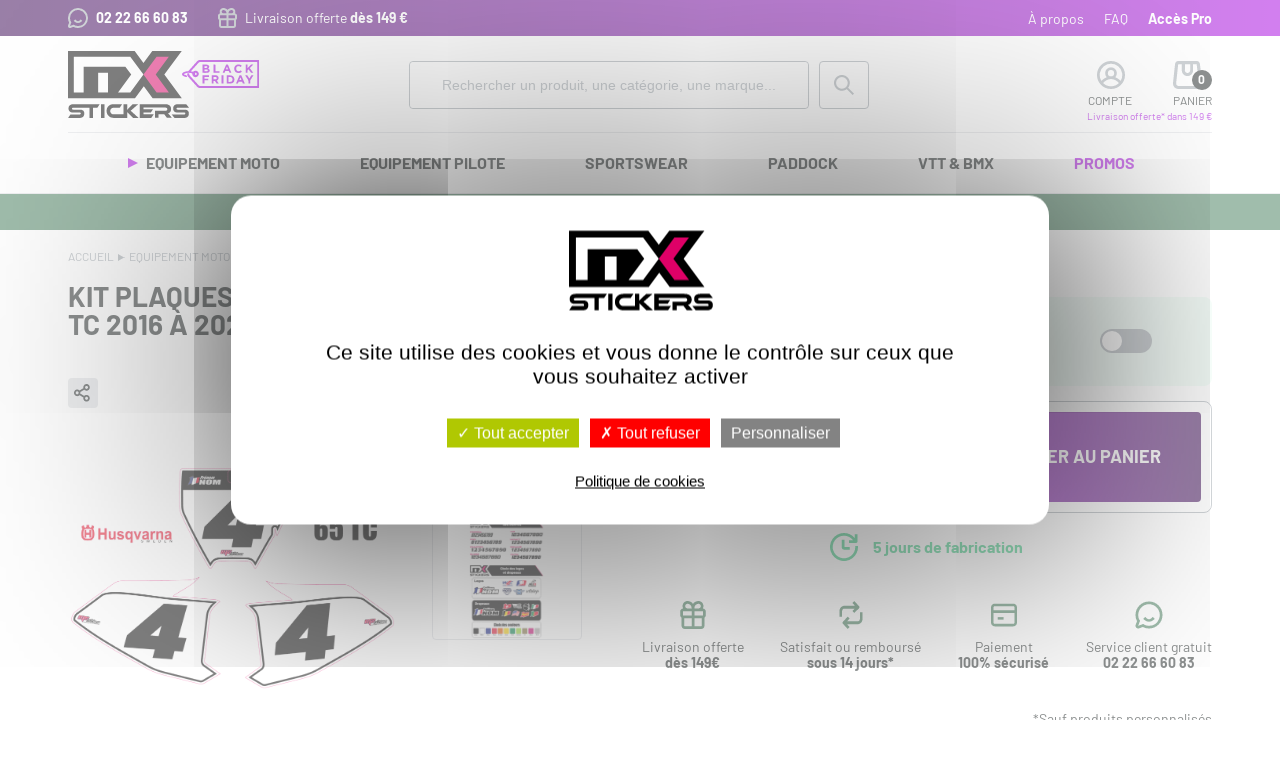

--- FILE ---
content_type: text/html; charset=utf-8
request_url: https://www.mx-stickers.com/equipement-moto/fonds-de-plaque/husqvarna/6370-mx-stickers-kit-plaques-a-n-incruste-65-tc-2016-a-2023.html
body_size: 11854
content:
<!DOCTYPE html><html lang="fr"><head><meta charset="utf-8"><meta name="viewport" content="initial-scale=1.0">
<title>Kit plaques à n° incrusté - 65 TC 2016 à 2023</title>
<meta name="description" content="Kit plaques à n° incrusté - 65 TC 2016  à 2023 MX STICKERS pour moto Husqvarna (plaque à numéro) en vente sur notre site.  Kit autocollant composé de 2 plaques latérales et avant Adhésif épais trés résistant Ne comprends pas les plastiques Personnalisez vos fonds de plaque: Votre Nom, Numéro, sponsor, blog... mais également les contours (plaques et numéros)" />
<link rel="stylesheet" type="text/css" href="/modeles/fr/2023/css/styles-min.css?mtime=1763036421" media="screen" title="Normal" />
<link rel="apple-touch-icon" sizes="180x180" href="/apple-touch-icon.png"><link rel="icon" type="image/png" sizes="32x32" href="/favicon-32x32.png"><link rel="icon" type="image/png" sizes="16x16" href="/favicon-16x16.png"><link rel="manifest" href="/site.webmanifest"><link rel="mask-icon" href="/safari-pinned-tab.svg" color="#df0067"><meta name="apple-mobile-web-app-title" content="MX Stickers"><meta name="application-name" content="MX Stickers"><meta name="msapplication-TileColor" content="#ffffff"><meta name="theme-color" content="#ffffff">
<script src="/script-cache-89543a7b9b8bd2930fba598b23b0f663?mtime=1763738023" type="text/javascript"></script>
<link rel="canonical" href="https://www.mx-stickers.com/equipement-moto/fonds-de-plaque/husqvarna/6370-mx-stickers-kit-plaques-a-n-incruste-65-tc-2016-a-2023.html" /><script type="application/ld+json">{"@context":"https://schema.org/","@type":"Product","name":"Kit plaques \u00e0 n\u00b0 incrust\u00e9 - 65 TC 2016  \u00e0 2023","image":["https://www.mx-stickers.com/media/std65tc2017__019235800_2305_23022017.gif"],"description":"Kit autocollant compos\u00e9 de\n2 plaques lat\u00e9rales et avant\n\nAdh\u00e9sif \u00e9pais tr\u00e9s r\u00e9sistant\nNe comprends pas les plastiques\n\nPersonnalisez vos fonds de plaque:\nVotre Nom, Num\u00e9ro, sponsor, blog...\nmais \u00e9galement les contours (plaques et num\u00e9ros)\n","mpn":6370,"productID":6370,"purchaseDate":"2017-02-23","releaseDate":"2022-12-06","logo":"https://www.mx-stickers.com/media/copy_logomxstickers__019398200_1525_03112010.png","brand":[{"@type":"Brand","name":["MX STICKERS"]}],"offers":{"@type":"Offer","url":"https://www.mx-stickers.com/equipement-moto/fonds-de-plaque/husqvarna/6370-mx-stickers-kit-plaques-a-n-incruste-65-tc-2016-a-2023.html","priceCurrency":"EUR","price":36,"itemCondition":"","availability":"http://schema.org/InStock"}}</script>

<script>
$.fn.fancybox=function(){};
tarteaucitronCustomText={"privacyUrl":"Politique de cookies"};
</script>


<script>
!function (w, d, t) {
w.TiktokAnalyticsObject=t;var ttq=w[t]=w[t]||[];ttq.methods=["page","track","identify","instances","debug","on","off","once","ready","alias","group","enableCookie","disableCookie","holdConsent","revokeConsent","grantConsent"],ttq.setAndDefer=function(t,e){t[e]=function(){t.push([e].concat(Array.prototype.slice.call(arguments,0)))}};for(var i=0;i<ttq.methods.length;i++)ttq.setAndDefer(ttq,ttq.methods[i]);ttq.instance=function(t){for(
var e=ttq._i[t]||[],n=0;n<ttq.methods.length;n++)ttq.setAndDefer(e,ttq.methods[n]);return e},ttq.load=function(e,n){var r="https://analytics.tiktok.com/i18n/pixel/events.js",o=n&&n.partner;ttq._i=ttq._i||{},ttq._i[e]=[],ttq._i[e]._u=r,ttq._t=ttq._t||{},ttq._t[e]=+new Date,ttq._o=ttq._o||{},ttq._o[e]=n||{};n=document.createElement("script")
;n.type="text/javascript",n.async=!0,n.src=r+"?sdkid="+e+"&lib="+t;e=document.getElementsByTagName("script")[0];e.parentNode.insertBefore(n,e)};
ttq.load('D3D602BC77U2RE92MGT0');
ttq.page();
}(window, document, 'ttq');
</script>


<script>
!function(f,b,e,v,n,t,s)
{if(f.fbq)return;n=f.fbq=function(){n.callMethod?
n.callMethod.apply(n,arguments):n.queue.push(arguments)};
if(!f._fbq)f._fbq=n;n.push=n;n.loaded=!0;n.version='2.0';
n.queue=[];t=b.createElement(e);t.async=!0;
t.src=v;s=b.getElementsByTagName(e)[0];
s.parentNode.insertBefore(t,s)}(window, document,'script','https://connect.facebook.net/en_US/fbevents.js');
fbq('init', '787757950777609');
fbq('track', 'PageView');
</script>
<noscript><img height="1" width="1" style="display:none" src="https://www.facebook.com/tr?id=787757950777609&ev=PageView&noscript=1"/></noscript>


<script async src="https://www.googletagmanager.com/gtag/js?id=G-10RKCMBBY7"></script><script type="text/javascript">
			window.dataLayer = window.dataLayer || [];
			function gtag(){dataLayer.push(arguments);}
			gtag('js', new Date());
        	tarteaucitron.user.gtagUa = 'G-10RKCMBBY7';
        	tarteaucitron.user.gtagMore = function () { gtag('config', 'G-10RKCMBBY7',{ 'debug_mode':true });    }
        </script></head>

<body class="layoutLeftContentRight husqvarna th-blackf catalogProductDetail">
<div id="page">
<header class="hide-on-print site-header">
<div class="subheader">
<div class="subheader-inner">
<div class="subheader-left">
	<a class="tel" href="tel:+33222666083">02 22 66 60 83</a> 
<a class="free-delivery" href="/infos-pratiques/informations-livraisons/">Livraison offerte <strong>dès 149 €</strong></a>
</div>
<div class="subheader-right"><ul></ul></div>
</div>
</div>
<div class="header">
<div class="header-inner">
<div class="header-top">
<div id="logo"><a href="/">MX-Stickers - Motocross Online Shop</a></div>
<div class="widget-search">
<div class="widget-search-icon"><div class="viewproduct"><a href="/rch/go.html" class="doofinderClic">Recherche</a></div></div>
<div class="widget-search-complet">
<form id="form_box_search" class="catalog_search_form" method="post" action="/rch/go.html">
<div class="search-field doofinderClic">
<input name="search_string" id="catalog_search_string_in_box_recherche" value="" class="wordsbox" placeholder="Rechercher un produit, une catégorie, une marque..." type="text">
<select name="add_fields[1][value]" size="1"><option value="">Marques</option><option label=" "></option><option>100%</option><option>6D</option><option>ACERBIS</option><option>AIROH</option><option>AKRAPOVIC</option><option>ALPINESTARS</option><option>ANSWER</option><option>ARC LEVERS</option><option>ARENA</option><option>ARMOR VISION</option><option>ATLAS</option><option>AUVRAY</option><option>AXP</option><option>BEL RAY</option><option>BELL</option><option>BIHR</option><option>BLACKBIRD</option><option>BOLT</option><option>BOX</option><option>BOXER</option><option>BOYESEN</option><option>BS BATTERY</option><option>BTOB MOTO</option><option>CHAMPION LUBRICANTS</option><option>CYCRA</option><option>D'COR</option><option>D'COR CASUAL</option><option>DID</option><option>DT1</option><option>ELEVN</option><option>ENJOY</option><option>EVS</option><option>FACOM</option><option>FACTORY EFFEX</option><option>FASTHOUSE</option><option>FIST HANDWEAR</option><option>FLU DESIGNS</option><option>FLY RACING</option><option>FMF</option><option>FOX RACING</option><option>FREEGUN</option><option>FXR</option><option>GAERNE</option><option>GARMIN</option><option>HOT RODS</option><option>HURLY</option><option>IMS</option><option>INSIGHT</option><option>KENNY</option><option>KINGSTAR</option><option>KYB</option><option>LEATT</option><option>LOSI</option><option>MATRIX CONCEPTS</option><option>MAXIMA</option><option>MECHANIX</option><option>MICHELIN</option><option>MONSTER ENERGY</option><option>MOOSE RACING</option><option>MOTO-MASTER</option><option>MOTOREX</option><option>MOTORSPORT PRODUCTS</option><option>MUC-OFF</option><option>MX STICKERS</option><option>MX-STICKERS</option><option>N-STYLE</option><option>NEKEN</option><option>NEWRAY</option><option>NGK</option><option>O'NEAL</option><option>OAKLEY</option><option>ODI</option><option>OGIO</option><option>ONE INDUSTRIES</option><option>ONEGRIPPER</option><option>POD</option><option>POLISPORT</option><option>PRESSOL</option><option>PRO CIRCUIT</option><option>PROGRIP</option><option>PROTAPER</option><option>PROX</option><option>PULL-IN</option><option>QUAD LOCK</option><option>RACE TECH</option><option>RENTHAL</option><option>RFX</option><option>RISK RACING</option><option>ROCKSTAR ENERGY</option><option>RTECH</option><option>RYNO POWER</option><option>SCAR</option><option>SCOTT</option><option>SDG</option><option>SEDNA</option><option>SEVEN</option><option>SHIFT</option><option>SHOT</option><option>SIDI</option><option>SIXS</option><option>SPOKE SKIN</option><option>STELLARMX</option><option>STENCY</option><option>TANGENT</option><option>TECH3</option><option>TECNOSEL</option><option>THOR</option><option>THOR HALLMAN</option><option>THROTTLE JOCKEY</option><option>TROY LEE DESIGNS</option><option>TUFF JUG</option><option>TWIN AIR</option><option>UFO</option><option>UTOPIA</option><option>VR46</option><option>VR46 YAMAHA</option><option>VULCANET</option><option>WD-40</option><option>WELLGO</option><option>WISECO</option><option>XTRIG</option></select><input name="add_fields[1][cond]" value="AND" type="hidden"/>
</div>
<input id="btnRecherche" name="searchbutton" value="Rechercher" type="submit" class="doofinderClic">
</form>
</div>
</div>
<div class="widget-right">
<div class="widget-login">
<a href="/achats-en-ligne/mon-compte/account.html">Compte</a>
</div>
<div id="boxcart" class="widget-cart">
<div class="viewproduct"><a href="/achats-en-ligne/mon-panier/viewcart.html">Panier</a></div>
<div id="bulleCart">0</div>
<p>Panier</p>
<p class="franco">Livraison offerte* dans 149 €</p>
</div>
</div>
</div>
<nav id="nested" class="top-bar" data-topbar><ul class="title-area"><li class="toggle-topbar"><button>Menu</button></li></ul><div class="top-bar-section"><ul class="firstLevel left"><li class="meMoto"><a href="/equipement-moto/">Equipement Moto</a><ul class="secondLevel dropdown"><li class="colNew"><a href="/equipement-moto/fonds-de-plaque/">Fonds de plaque</a><ul class="thirdLevel dropdown float"><li><a href="/equipement-moto/fonds-de-plaque/honda/">Honda</a></li><li><a href="/equipement-moto/fonds-de-plaque/yamaha/">Yamaha</a></li><li><a href="/equipement-moto/fonds-de-plaque/ktm/">KTM</a></li><li><a href="/equipement-moto/fonds-de-plaque/suzuki/">Suzuki</a></li><li><a href="/equipement-moto/fonds-de-plaque/kawasaki/">Kawasaki</a></li><li><a href="/equipement-moto/fonds-de-plaque/tm-racing/">TM Racing</a></li><li><a href="/equipement-moto/fonds-de-plaque/husqvarna/">Husqvarna</a></li><li><a href="/equipement-moto/fonds-de-plaque/aprilia/">Aprilia</a></li><li><a href="/equipement-moto/fonds-de-plaque/sherco/">Sherco</a></li><li><a href="/equipement-moto/fonds-de-plaque/gasgas/">GasGas</a></li><li><a href="/equipement-moto/fonds-de-plaque/fantic/">Fantic</a></li><li><a href="/equipement-moto/fonds-de-plaque/stark-varg/">Stark Varg</a></li><li><a href="/equipement-moto/fonds-de-plaque/triumph/">Triumph</a></li></ul></li><li><a href="/equipement-moto/planches-autocollantes/">Planches autocollantes</a><ul class="thirdLevel dropdown"><li><a href="/equipement-moto/planches-autocollantes/stickers-personnalises/">Stickers personnalisés</a></li><li><a href="/equipement-moto/planches-autocollantes/stickers-monster-energy/">Stickers Monster Energy</a></li><li><a href="/equipement-moto/planches-autocollantes/stickers-rockstar-energy/">Stickers Rockstar Energy</a></li><li><a href="/equipement-moto/planches-autocollantes/planches-diverses/">Planches Diverses</a></li></ul></li><li class="colNew"><a href="/equipement-moto/kits-deco/">Kits déco</a><ul class="thirdLevel dropdown float"><li><a href="/equipement-moto/kits-deco/yamaha/">Yamaha</a></li><li><a href="/equipement-moto/kits-deco/honda/">Honda</a></li><li><a href="/equipement-moto/kits-deco/kawasaki/">Kawasaki</a></li><li><a href="/equipement-moto/kits-deco/suzuki/">Suzuki</a></li><li><a href="/equipement-moto/kits-deco/ktm/">KTM</a></li><li><a href="/equipement-moto/kits-deco/tm-racing/">TM Racing</a></li><li><a href="/equipement-moto/kits-deco/husqvarna/">Husqvarna</a></li><li><a href="/equipement-moto/kits-deco/gasgas/">GasGas</a></li><li><a href="/equipement-moto/kits-deco/triumph">Triumph</a></li><li><a href="/equipement-moto/kits-deco/kit-deco-universel/">Kit déco universel</a></li></ul></li><li class="colNew"><a href="/equipement-moto/accessoires-moto/">Accessoires moto</a><ul class="thirdLevel dropdown"><li><a href="/equipement-moto/accessoires-moto/echappements/">Echappements</a></li><li><a href="/equipement-moto/accessoires-moto/plastiques/">Plastiques</a></li><li><a href="/equipement-moto/accessoires-moto/housse-de-selle/">Housse de selle</a></li><li><a href="/equipement-moto/accessoires-moto/filtres-a-air/">Filtres à air</a></li><li><a href="/equipement-moto/accessoires-moto/kit-chaine/">Kit chaine</a></li><li><a href="/equipement-moto/accessoires-moto/guidons-et-commandes/">Guidons et commandes</a></li><li><a href="/equipement-moto/accessoires-moto/visserie/">Visserie</a></li><li><a href="/equipement-moto/accessoires-moto/freinage/">Freinage</a></li><li><a href="/equipement-moto/accessoires-moto/pneus-et-jantes/">Pneus et jantes</a></li><li><a href="/equipement-moto/accessoires-moto/electricite/">Electricité</a></li><li><a href="/equipement-moto/accessoires-moto/high-tech/">High Tech</a></li><li><a href="/equipement-moto/accessoires-moto/protection/">Protection</a></li><li><a href="/equipement-moto/accessoires-moto/pieces-moteur/">Pièces moteur</a></li></ul></li><li class=""><a href="/equipement-moto/recherche-piece-moto/">Besoin d'une pièce<br> spécifique ?</a></li><li class="colNew"><a href="/equipement-moto/huile-lubrifiant/">Huiles et Lubrifiants</a><ul class="thirdLevel dropdown"><li><a href="/equipement-moto/huile-lubrifiant/huile-moteur-2t/">Huile moteur 2T</a></li><li><a href="/equipement-moto/huile-lubrifiant/huile-moteur-4t/">Huile moteur 4T</a></li><li><a href="/equipement-moto/huile-lubrifiant/huile-de-boite/">Huile de Boîte</a></li><li><a href="/equipement-moto/huile-lubrifiant/huile-suspension/">Huile Suspension</a></li><li><a href="/equipement-moto/huile-lubrifiant/entretien-filtre-a-air/">Entretien Filtre à Air</a></li><li><a href="/equipement-moto/huile-lubrifiant/entretien-chaine/">Entretien Chaîne</a></li><li><a href="/equipement-moto/huile-lubrifiant/produit-de-nettoyage/">Produit de Nettoyage</a></li><li><a href="/equipement-moto/huile-lubrifiant/graisse/">Graisse</a></li><li><a href="/equipement-moto/huile-lubrifiant/bac-de-vidange/">Bac de vidange</a></li></ul></li></ul></li><li class="mePilote"><a href="/equipement-pilote/">Equipement Pilote</a><ul class="secondLevel dropdown"><li class="colNew"><a href="/equipement-pilote/tenues-et-packs/">Tenues et Packs</a><ul class="thirdLevel dropdown"><li><a href="/equipement-pilote/tenues-et-packs/packs-tenue/">Packs tenue</a></li><li class="new"><a href="/equipement-pilote/composer-votre-tenue/11860-tenue-de-moto-cross-personnalisee.html">Composer votre tenue</a></li><li><a href="/equipement-pilote/tenues-et-packs/gants/">Gants</a></li><li><a href="/equipement-pilote/tenues-et-packs/maillots/">Maillots</a></li><li><a href="/equipement-pilote/tenues-et-packs/pantalons/">Pantalons</a></li><li><a href="/equipement-pilote/tenues-et-packs/enduro/">Enduro</a></li></ul></li><li><a href="/equipement-pilote/marquage-de-maillots/" class="hot">Marquage de maillots</a></li><li><a href="/equipement-pilote/casques/">Casques</a><ul class="thirdLevel dropdown"><li><a href="/equipement-pilote/casques/casques-cross/">Casques cross</a></li><li><a href="/equipement-pilote/casques/accessoires/">Accessoires casques cross</a></li><li><a href="/vtt-bmx/protections-vtt-bmx/">Casques BMX</a></li></ul></li><li class="colNew"><a href="/equipement-pilote/lunettes/">Lunettes</a><ul class="thirdLevel dropdown"><li><a href="/equipement-pilote/lunettes/masques/">Masques cross</a></li><li><a href="/equipement-pilote/lunettes/accessoires-masques/">Accessoires masques cross</a></li></ul></li><li><a href="/equipement-pilote/protections/">Protections</a><ul class="thirdLevel dropdown"><li><a href="/equipement-pilote/protections/neck-brace/">Neck Brace</a></li><li><a href="/equipement-pilote/protections/bottes-cross/">Bottes</a></li><li><a href="/equipement-pilote/protections/chaussettes-cross/">Chaussettes</a></li><li><a href="/equipement-pilote/protections/genouillere-orthese/">Genouillère - Orthèse</a></li><li><a href="/equipement-pilote/protections/gilet-pare-pierre/">Gilet - Pare-Pierre</a></li><li><a href="/equipement-pilote/protections/coudiere/ ">Coudière</a></li><li><a href="/equipement-pilote/protections/textile-de-compression/">Textile de compression</a></li><li><a href="/equipement-pilote/protections/equipement-de-pluie/">Equipement de pluie</a></li></ul></li><li class="colNew"><a href="/equipement-pilote/rayons-enfants/">Rayons enfants</a><ul class="thirdLevel dropdown"><li><a href="/equipement-pilote/rayons-enfants/packs-tenues/">Packs tenues</a></li><li class="new"><a href="/equipement-pilote/composer-votre-tenue/11860-tenue-de-moto-cross-personnalisee.html">Composer votre tenue</a></li><li><a href="/equipement-pilote/rayons-enfants/gants/">Gants</a></li><li><a href="/equipement-pilote/rayons-enfants/maillots/">Maillots</a></li><li><a href="/equipement-pilote/rayons-enfants/pantalons/">Pantalons</a></li><li><a href="/equipement-pilote/rayons-enfants/casques/">Casques</a></li><li><a href="/equipement-pilote/rayons-enfants/bottes/">Bottes</a></li><li><a href="/equipement-pilote/rayons-enfants/protections/">Protections</a></li><li><a href="/equipement-pilote/rayons-enfants/masque-enfant/">Masque enfant</a></li></ul></li><li class="colNew"><a href="/equipement-pilote/rayons-femmes/">Rayons Femmes</a><ul class="thirdLevel dropdown"><li><a href="/equipement-pilote/rayons-femmes/packs-tenue/">Packs tenue</a></li><li class="new"><a href="/equipement-pilote/composer-votre-tenue/11860-tenue-de-moto-cross-personnalisee.html">Composer votre tenue</a></li><li><a href="/equipement-pilote/rayons-femmes/gants/">Gants</a></li><li><a href="/equipement-pilote/rayons-femmes/maillots/">Maillots</a></li><li><a href="/equipement-pilote/rayons-femmes/pantalons/">Pantalons</a></li><li><a href="/equipement-pilote/casques/casques-cross/">Casques</a></li><li><a href="/equipement-pilote/rayons-femmes/protections/">Protections</a></li></ul></li></ul></li><li class="meSportswear"><a href="/sportswear/">Sportswear</a><ul class="secondLevel dropdown"><li class="colNew"><a href="/sportswear/hommes/">Hommes</a><ul class="thirdLevel dropdown"><li><a href="/sportswear/hommes/casquettes/">Casquettes</a></li><li><a href="/sportswear/hommes/bonnets/">Bonnets</a></li><li><a href="/sportswear/hommes/tee-shirt/">Tee Shirt</a></li><li><a href="/sportswear/hommes/sweats/">Sweats</a></li><li><a href="/sportswear/hommes/polos-chemises/">Polos - Chemises</a></li><li><a href="/sportswear/hommes/blousons-parkas/">Blousons - Parkas</a></li><li><a href="/sportswear/hommes/chaussettes-chaussures/">Chaussettes - chaussures</a></li></ul></li><li class="colNew"><a href="/sportswear/femmes/">Femmes</a><ul class="thirdLevel dropdown"><li><a href="/sportswear/femmes/casquettes-bonnets/">Casquettes - Bonnets</a></li><li><a href="/sportswear/femmes/tee-shirt/">Tee Shirt</a></li><li><a href="/sportswear/femmes/sweats/">Sweats</a></li><li><a href="/sportswear/femmes/blousons-vestes/">Blousons - Vestes</a></li><li><a href="/sportswear/femmes/shorts-pantalons/">Shorts - Pantalons</a></li><li><a href="/sportswear/femmes/pyjamas-shorts/">Pyjamas - Shorts</a></li></ul></li><li><a href="/sportswear/bagagerie/">Bagagerie</a><ul class="thirdLevel dropdown"><li><a href="/sportswear/bagagerie/sacs-a-dos/">Sacs à dos</a></li><li><a href="/sportswear/bagagerie/sacs-de-voyage/">Sacs de voyage</a></li></ul></li><li class="colNew"><a href="/sportswear/enfants/">Enfants</a><ul class="thirdLevel dropdown"><li><a href="/sportswear/enfants/casquettes-bonnets/">Casquettes - Bonnets</a></li><li><a href="/sportswear/enfants/tee-shirts/">Tee-shirts</a></li><li><a href="/sportswear/enfants/sweats/">Sweats</a></li><li><a href="/sportswear/enfants/pyjamas/">Pyjamas</a></li></ul></li><li><a href="/sportswear/sportswear-personnalise/">Sportswear personnalisé</a></li><li class="colNew"><a href="/sportswear/accessoires-divers/">Accessoires divers</a><ul class="thirdLevel dropdown"><li><a href="/sportswear/accessoires-divers/porte-cles-bracelets/">Porte-clés - Bracelets</a></li><li><a href="/sportswear/accessoires-divers/portefeuille/">Portefeuille</a></li><li><a href="/sportswear/accessoires-divers/lunettes-de-soleil/">Lunettes de soleil</a></li><li><a href="/sportswear/accessoires-divers/divers/">Divers</a></li></ul></li></ul></li><li class="mePaddock"><a href="/paddock/">Paddock</a><ul class="secondLevel dropdown"><li class="colNew"><a href="/paddock/parc-coureur/">Parc coureur</a><ul class="thirdLevel dropdown"><li><a href="/paddock/parc-coureur/outillage/">Outillage</a></li><li><a href="/paddock/parc-coureur/tente-tonnelle/">Tente - Tonnelle</a></li><li><a href="/paddock/parc-coureur/porte-moto/">Porte moto</a></li><li><a href="/paddock/parc-coureur/tapis-de-sol/">Tapis de sol</a></li><li><a href="/equipement-moto/huile-lubrifiant/produit-de-nettoyage/">Produits d'entretien</a></li><li><a href="/paddock/parc-coureur/bidons/">Bidons</a></li></ul></li><li class="colNew"><a href="/paddock/transports/">Transports</a><ul class="thirdLevel dropdown"><li><a href="/paddock/transports/sangles/">Sangles</a></li><li><a href="/paddock/transports/rampes/">Rampes</a></li><li><a href="/paddock/transports/anti-vol-securite/">Antivol - Sécurité</a></li></ul></li><li class="colNew"><a href="/paddock/bord-de-piste/">Bord de piste</a><ul class="thirdLevel dropdown"><li><a href="/paddock/bord-de-piste/parapluie/">Parapluie</a></li><li><a href="/paddock/bord-de-piste/panneautage/">Panneautage</a></li><li><a href="/paddock/bord-de-piste/gants-mechanix/">Gants Mechanix</a></li></ul></li><li class="colNew"><a href="/paddock/modeles-reduits/">Modèles réduits</a><ul class="thirdLevel dropdown"><li><a href="/paddock/modeles-reduits/camions/">Camions</a></li><li><a href="/paddock/modeles-reduits/motos/">Motos</a></li><li class="new"><a href="/paddock/modeles-reduits/motos-radiocommandees/">Motos radiocommandées</a></li></ul></li><li><a href="/paddock/vehicules-electriques/">Véhicules électriques</a><ul class="thirdLevel dropdown"><li class="new"><a href="/paddock/vehicules-electriques/draisienne/">Draisienne</a></li></ul></li></ul></li><li class="meTraining"><a href="/vtt-bmx/">VTT & BMX</a><ul class="secondLevel dropdown"><li class="colNew"><a href="/vtt-bmx/tenues-vtt-bmx/">Tenues VTT & BMX</a><ul class="thirdLevel dropdown"><li><a href="/vtt-bmx/tenues-vtt-bmx/maillots/">Maillots</a></li><li><a href="/vtt-bmx/tenues-vtt-bmx/pantalons/">Pantalons</a></li><li><a href="/vtt-bmx/tenues-vtt-bmx/shorts/">Shorts</a></li><li><a href="/vtt-bmx/tenues-vtt-bmx/gants/">Gants</a></li><li><a href="/vtt-bmx/tenues-vtt-bmx/vestes/">Vestes</a></li><li><a href="/equipement-pilote/protections/textile-de-compression/">Textile de compression</a></li><li><a href="/equipement-pilote/lunettes/masques/">Masques</a></li><li><a href="/sportswear/accessoires-divers/lunettes-de-soleil/">Lunettes</a></li></ul></li><li class="colNew"><a href="/vtt-bmx/protections-vtt-bmx/">Protections VTT & BMX</a><ul class="thirdLevel dropdown"><li><a href="/vtt-bmx/protections-vtt-bmx/casques-integraux/">Casques Intégraux</a></li><li><a href="/vtt-bmx/protections-vtt-bmx/casques-all-mountain/">Casques All Mountain</a></li><li><a href="/vtt-bmx/protections-vtt-bmx/accessoires-casques-vtt-et-bmx/">Accessoires casques</a></li><li><a href="/vtt-bmx/protections-vtt-bmx/gilets/">Gilets</a></li><li><a href="/vtt-bmx/protections-vtt-bmx/coudieres/">Coudières</a></li><li><a href="/vtt-bmx/protections-vtt-bmx/genouilleres/">Genouillères</a></li><li><a href="/vtt-bmx/protections-vtt-bmx/shorts-de-protection/">Shorts de protection</a></li></ul></li><li class="colNew"><a href="/vtt-bmx/articles-du-sportif/">Articles du sportif</a><ul class="thirdLevel dropdown"><li><a href="/vtt-bmx/articles-du-sportif/boissons-nutrition/">Boissons - Nutrition</a></li></ul></li><li class="colNew"><a href="/vtt-bmx/bmx-race/">BMX Race</a><ul class="thirdLevel dropdown"><li><a href="/vtt-bmx/bmx-race/accessoires-bmx-race/">Accessoires Bmx</a></li><li><a href="/vtt-bmx/bmx-race/plaques-bmx-race/">Plaques Bmx Race</a></li></ul></li></ul></li><li class="me-soldes"><a href="/promos/">Promos</a></li></ul><ul class="scnd-level"><li><a href="/mx-stickers/">À propos</a></li><li><a href="/infos-pratiques/faq/">FAQ</a></li><li class="me-pro"><a href="/pro/presentation/">Accès Pro</a></li></ul></div></nav><div class="navBando"><ul>
	<li><a href="/marques/100/">100% 2026</a></li>
	<li><a href="/marques/">Nos marques</a></li>
	<li><a href="/equipement-moto/kits-deco/">Kits d&eacute;co</a></li>
	<li><a href="/equipement-moto/fonds-de-plaque/">Plaques</a></li>
	<li><a href="/equipement-pilote/tenues-et-packs/packs-tenue/">Packs tenue</a></li>
	<li><a href="/equipement-pilote/casques/">Casques</a></li>
	<li><a href="/equipement-pilote/tenues-et-packs/packs-tenue/?marque=fox%20racing">FOX 2026</a></li>
	<li><a href="/equipement-pilote/lunettes/masques/">Masques</a></li>
	<li><a href="/equipement-pilote/tenues-et-packs/packs-tenue/?marque=Alpinestars">Alpinestars 2026</a></li>
	<li><a href="https://www.mx-stickers.com/marques/stency/">Stency</a></li>
</ul></div>
</div>
</div>
</header>
<main>
<div class="bandeau"><p><a href="/paddock/modeles-reduits/motos-radiocommandees/?marque=losi">MOTOS RADIOCOMMAND&Eacute;ES LOSI <strong>+ d&#39;infos</strong></a></p></div>
<article>  
<div class="breadcrumb">
<span><a title="Accueil" href="/" lang="fr"><span>Accueil</span></a></span>
<span class="sep"></span>
<span><a title="Equipement moto" href="/equipement-moto/" lang="fr"><span>Equipement moto</span></a></span>
<span class="sep"></span>
<span><a title="Fonds de plaque" href="/equipement-moto/fonds-de-plaque/" lang="fr"><span>Fonds de plaque</span></a></span>
<span class="sep"></span>
<span><a title="Husqvarna" href="/equipement-moto/fonds-de-plaque/husqvarna/" lang="fr"><span>Husqvarna</span></a></span>
</div>
<div class="article-inner">
<div id="beforeCatList"></div>
<div>
<div id="product" class="product_detail product_with_special">
<div class="product-intro">
  <div class="product-intro-left">
    <h1>Kit plaques à n° incrusté - 65 TC 2016  à 2023 MX STICKERS</h1>
    <div class="product-img">
      <div class="product-img-big fit-contain">
        <div id="productPicture"><img src="/media/thumbnails/std65tc2017__019235800_2305_23022017.gif" alt="STD65TC2017"  /></div>
        <div class="specialRate"><span class="promo">-20%</span></div>
        <ul class="rs">
          <li><span>Partage sur les réseaux sociaux</span>
          <ul>
            <li><a href="#" class="kpi_RS lienTw" onclick="window.open('https://twitter.com/intent/tweet/?url=' + encodeURIComponent(document.location.href)+'&text=' + encodeURIComponent(document.title), 'popup_rs', 'menubar=no, status=no, scrollbars=no, menubar=no, width=500, height=400'); return false;" title="Partager cette page sur Twitter">Tweeter</a></li>
            <li><a href="#" class="kpi_RS lienFb" onclick="window.open('https://www.facebook.com/sharer/sharer.php?u=' + encodeURIComponent(document.location.href), 'popup_rs', 'menubar=no, status=no, scrollbars=no, menubar=no, width=500, height=400'); return false;" title="Partager cette page sur Facebook">Partager</a></li>
          </ul>  
          </li>
        </ul>
      </div>
      <ul id="visuels_additionnels">
        <li><img src="/media/thumbnails/std65tc2017__019235800_2305_23022017.gif" alt="STD65TC2017"  /></li>
        
        <li><img src="/media/thumbnails/styledenumero-053125300-0918-10112010.gif" alt="exemple de personnalisation" id="thumbModeleEx"/></li>
      </ul>
    </div>
    <div class="product-link">
      <a href="/nous-contacter/produit/"><span>+</span> d'infos / Réservation</a>
      <div id="outils">
        
        
      </div>
    </div>
  </div>
  <div class="product-intro-right">      
    <form id="formproductversion" method="post">
    <div class="venteFlash">        
      
      
      <div class="flashSaleDetails"> 
        <p class="title">Vente flash</p>
        
        
        
        
        
        
      </div>
    </div>
    <fieldset id="perso" class="detail" >
      <div id="persoHead"><p><span class="h3-like">Personnalisez votre produit</span></p><div id="persoHeadLeft"><div class="switch"><label><input type="checkbox" id="switch-btn"><span class="slider round"></span></label></div></div><div id="radioPerso"><div><input type="radio" id="persoSans" name="detail0" value="sans" checked><label for="persoSans">Sans</label></div><div>
                <input type="radio" id="detail0" name="detail0" value="avec"><label for="detail0">Avec</label></div></div></div><div id="persoFields"><div class="exemple"><a href="javascript:void(0);" onclick="$('#thumbModeleEx').click()" id="btModeleEx">Exemple</a></div><div class='row'><div class='small-6 columns'><span class='label'><label for='detail1'>Couleur de fond</label></span></div><div class='small-6 columns'><span class='fields'><select id='detail1' name='detail1'><option>Noir</option><option>Blanc</option><option>Bleu</option><option>Rouge</option><option>Orange</option><option>Jaune</option><option>Vert</option><option>Vert Kawa</option><option>Or</option><option>Rose</option><option>Gris</option></select></span></div></div><div class='row'><div class='small-6 columns'><span class='label'><label for='detail2'>Couleur de numéro</label></span></div><div class='small-6 columns'><span class='fields'><select id='detail2' name='detail2'><option>Noir</option><option>Blanc</option><option>Bleu</option><option>Rouge</option><option>Orange</option><option>Jaune</option><option>Vert</option><option>Vert Kawa</option><option>Or</option><option>Rose</option><option>Gris</option></select></span></div></div><div class='row'><div class='small-6 columns'><span class='label'><label for='detail3'>Police</label></span></div><div class='small-6 columns'><span class='fields'><select id='detail3' name='detail3'><option>Impact</option><option>Charter</option><option>Square</option><option>Pro</option><option>Vip</option><option>Corona</option><option>Cutin</option><option>Gloss</option></select></span></div></div><div class='row'><div class='small-6 columns'><span class='label'><label for='detail4'>Votre Numéro</label></span></div><div class='small-6 columns'><span class='fields'><input type='text' id='detail4' name='detail4' /></span><div class='aide'><p>Ecrivez 00 si vous ne souhaitez pas de numéro</p></div></div></div><div class='row'><div class='small-6 columns'><span class='label'><label for='detail5'>Votre texte, Nom/Prénom...</label></span></div><div class='small-6 columns'><span class='fields'><input type='text' id='detail5' name='detail5' /></span></div></div><div class='row'><div class='small-6 columns'><span class='label'><label for='detail6'>Couleur contour de plaque (Gratuit)</label></span></div><div class='small-6 columns'><span class='fields'><select id='detail6' name='detail6'><option></option><option>Sans contour de plaque</option><option>Noir</option><option>Blanc</option><option>Bleu</option><option>Rouge</option><option>Orange</option><option>Jaune</option><option>Vert</option><option>Vert Kawa</option><option>Or</option><option>Rose</option><option>Gris</option></select></span></div></div><div class='row'><div class='small-6 columns'><span class='label'><label for='detail7'>Couleur contour de N° +3€</label></span></div><div class='small-6 columns'><span class='fields'><select id='detail7' name='detail7'><option></option><option>Noir</option><option>Blanc</option><option>Bleu</option><option>Rouge</option><option>Orange</option><option>Jaune</option><option>Vert</option><option>Vert Kawa</option><option>Or</option><option>Rose</option><option>Gris</option></select></span></div></div><div class='row'><div class='small-6 columns'><span class='label'><label for='detail8'>1er Logo +3€</label></span></div><div class='small-6 columns'><span class='fields'><select id='detail8' name='detail8'><option></option><option>FFM</option><option>MX1</option><option>AMA</option><option>WEC</option><option>UFOLEP</option><option>FIM</option></select></span></div></div><div class='row'><div class='small-6 columns'><span class='label'><label for='detail9'>2ème Logo +3€</label></span></div><div class='small-6 columns'><span class='fields'><select id='detail9' name='detail9'><option></option><option>FFM</option><option>MX1</option><option>AMA</option><option>WEC</option><option>UFOLEP</option><option>FIM</option></select></span></div></div><div class='row'><div class='small-6 columns'><span class='label'><label for='detail10'>Drapeau +3€</label></span></div><div class='small-6 columns'><span class='fields'><select id='detail10' name='detail10'><option></option><option>Francais</option><option>Belge</option><option>Corse</option><option>Suisse</option><option>Breton</option><option>Portugal</option><option>Usa</option><option>Italie</option><option>Espagne</option></select></span></div></div></div>
<script>
var ListeDetail = new Array();ListeDetail["detail0"]=["Personnalisation",0];ListeDetail["detail1"]=["Couleur de fond",0];ListeDetail["detail2"]=["Couleur de numéro",0];ListeDetail["detail3"]=["Police",0];ListeDetail["detail4"]=["Votre Numéro",0];ListeDetail["detail5"]=["Votre texte, Nom/Prénom...",0];ListeDetail["detail6"]=["Couleur contour de plaque (Gratuit)",0];ListeDetail["detail7"]=["Couleur contour de N°",3];ListeDetail["detail8"]=["1er Logo",3];ListeDetail["detail9"]=["2ème Logo",3];ListeDetail["detail10"]=["Drapeau",3];
</script>
      <input type="hidden" id="customisedtext_9" name="customised_text"/>
      <input type="hidden" id="customisedtext_13" name="customised_text" />
    </fieldset>
			
    <script type="text/javascript">
                    <!--
                        var product_id = 6370;
                        $(document).ready(function() {
                            $("#variante1", "#formproductversion").change();
                        })
                    //-->
                </script>
      <div class="product-add-cart">
        <div id="lePrix">
        <div id="prix6370" class="old_price"><span>45,00&nbsp;€</span></div>
        <div id="special_price6370" class="special_price">36,00&nbsp;€</div>
        </div>
        <div class="addToCart" >
<input type="hidden" name="id_product" value="6370" />
<input type="hidden" name="addtocartsubmission" value="1" />
<div class="panier"><a id="bt_add_to_card" href="javascript:void(0);" onclick="javascript:add_to_cart('6370','DRAGGABLE');"><span>Ajouter au panier</span></a></div>
</div>
      </div>
      <div id="stock"><p>
      <span id="stock_detail" class="stock_in off"></span>
      <span id="stock_waiting" class="stock_in off">5 jours de fabrication</span>
      <a id="btStockAlert" style="display: none;" href="javascript:clicBtStockAlert()">recevoir une alerte stock</a>
      </p></div>
    </form>
    <div class="liensBloc">
      <a class="delivery" href="/infos-pratiques/informations-livraisons/">Livraison offerte <strong>dès 149€</strong></a>
      <a class="rembours" href="/infos-pratiques/satisfait-ou-rembourse-echange/">Satisfait ou remboursé <strong>sous 14 jours*</strong></a>
      <a class="secur" href="/infos-pratiques/paiement-100-securise/">Paiement <strong>100% sécurisé</strong></a>
      <a class="service" href="/nous-contacter/">Service client gratuit <strong>02 22 66 60 83</strong></a>
    </div>
    <p class="asterisque">*Sauf produits personnalisés</p>
    
  
    <div class="product-desc">
      <div class="product-marque">
        <a href="/rch/go.html?marque=MX STICKERS"><img class="marque" src="/media/thumbnails/cadeaumxstickersautocollants-093108300-1250-16022017.gif" alt="Marque MX STICKERS" /></a>
        <p><strong>Marque :</strong> MX STICKERS<br/><strong>Référence : </strong> <span class="referenceText" id="reference" >STD65TC1623</span> </p>
      </div>
      <div class="description">
        
        <p style="text-align: left;">Kit autocollant composé de<br />
2 plaques latérales et avant</p>

<p style="text-align: left;">Adhésif épais trés résistant<br />
Ne comprends pas les plastiques</p>

<p style="text-align: left;">Personnalisez vos fonds de plaque:<br />
Votre Nom, Numéro, sponsor, blog...<br />
mais également les contours (plaques et numéros)</p>

        
      </div>
    </div>
  </div>
</div>



<div class="product-detail">
  <div class="product-detail-inner">
    <h2>Kit plaques à n° incrusté - 65 TC 2016 à 2023</h2>
    <div class="moto">Fonds de plaque  Husqvarna compatible avec : <ul><li>65 TC 2016 à 2023</li></ul></div>
    
    
  </div>
</div>

<div id="produitsAssocies">
  <p>Vous aimerez aussi :</p>
  <div class="product-asso"><div class="short_product"><div class="viewproduct"><a href="/equipement-moto/fonds-de-plaque/husqvarna/4294-mx-stickers-kit-plaques-a-n-incruste-enduro-250-350-450-fc-15.html">MX STICKERS Kit plaques à n° incrusté - Enduro 250-350-450 FC 15</a></div><div class="short_product_img"><span class="promo">-20%</span><div class="fit-contain"><img src="/media/thumbnails/enduro125a4501415__028904500_1000_01042015.gif" alt="Enduro-125-à-450---14-15"  /></div><div class="picto">Personnalisable</div></div><div class="short_product_txt"><div class="marque">MX STICKERS</div><h2>Kit plaques à n° incrusté - Enduro 250-350-450 FC 15</h2><div class="lePrix"><span class="prix-short old_price"> <span class="prix">65,00&nbsp;€</span></span> <span class="prix-short"><span class="special_price">52,00&nbsp;€</span></span></div></div></div><div class="short_product"><div class="viewproduct"><a href="/equipement-moto/fonds-de-plaque/husqvarna/2037-mx-stickers-kit-plaques-a-n-incruste-65-cr-2012-a-2016.html">MX STICKERS Kit plaques à n° incrusté - 65 CR 2012 à 2016</a></div><div class="short_product_img"><span class="promo">-20%</span><div class="fit-contain"><img src="/media/thumbnails/65cr1213__046639000_1637_17072012.gif" alt="65-CR-12-13"  /></div><div class="picto">Personnalisable</div></div><div class="short_product_txt"><div class="marque">MX STICKERS</div><h2>Kit plaques à n° incrusté - 65 CR 2012 à 2016</h2><div class="lePrix"><span class="prix-short old_price"> <span class="prix">45,00&nbsp;€</span></span> <span class="prix-short"><span class="special_price">36,00&nbsp;€</span></span></div></div></div><div class="short_product"><div class="viewproduct"><a href="/equipement-moto/fonds-de-plaque/husqvarna/3240-mx-stickers-kit-plaques-a-n-incruste-125-et-250-tc-husq-2014.html">MX STICKERS Kit plaques à n° incrusté - 125 et 250 TC Husq 2014</a></div><div class="short_product_img"><span class="promo">-20%</span><div class="fit-contain"><img src="/media/thumbnails/photoavenir-047578000-1745-13072012.jpg" alt="photo-a-venir"  /></div><div class="picto">Personnalisable</div></div><div class="short_product_txt"><div class="marque">MX STICKERS</div><h2>Kit plaques à n° incrusté - 125 et 250 TC Husq 2014</h2><div class="lePrix"><span class="prix-short old_price"> <span class="prix">65,00&nbsp;€</span></span> <span class="prix-short"><span class="special_price">52,00&nbsp;€</span></span></div></div></div><div class="short_product"><div class="viewproduct"><a href="/equipement-moto/fonds-de-plaque/husqvarna/5280-mx-stickers-kit-plaques-a-n-incruste-250-350-450-fc-2016.html">MX STICKERS Kit plaques à n° incrusté - 250-350-450 FC 2016</a></div><div class="short_product_img"><span class="promo">-20%</span><div class="fit-contain"><img src="/media/thumbnails/fcettc125a4502014__009694700_1737_31032014.gif" alt="FC-et-TC-125-à-450---2014"  /></div><div class="picto">Personnalisable</div></div><div class="short_product_txt"><div class="marque">MX STICKERS</div><h2>Kit plaques à n° incrusté - 250-350-450 FC 2016</h2><div class="lePrix"><span class="prix-short old_price"> <span class="prix">65,00&nbsp;€</span></span> <span class="prix-short"><span class="special_price">52,00&nbsp;€</span></span></div></div></div><div class="short_product"><div class="viewproduct"><a href="/equipement-moto/fonds-de-plaque/husqvarna/2884-mx-stickers-kit-plaques-a-n-incruste-125-et-250-cr-husq-2006-a-2008.html">MX STICKERS Kit plaques à n° incrusté - 125 et 250 CR Husq 2006 à 2008</a></div><div class="short_product_img"><span class="promo">-20%</span><div class="fit-contain"><img src="/media/thumbnails/photoavenir-047578000-1745-13072012.jpg" alt="photo-a-venir"  /></div><div class="picto">Personnalisable</div></div><div class="short_product_txt"><div class="marque">MX STICKERS</div><h2>Kit plaques à n° incrusté - 125 et 250 CR Husq 2006 à 2008</h2><div class="lePrix"><span class="prix-short old_price"> <span class="prix">65,00&nbsp;€</span></span> <span class="prix-short"><span class="special_price">52,00&nbsp;€</span></span></div></div></div><div class="short_product"><div class="viewproduct"><a href="/equipement-moto/fonds-de-plaque/husqvarna/10888-mx-stickers-kit-plaques-a-n-incruste-50-tc-2017-a-2023.html">MX STICKERS Kit plaques à n° incrusté - 50 TC 2017 à 2023</a></div><div class="short_product_img"><span class="promo">-20%</span><div class="fit-contain"><img src="/media/thumbnails/plaqueanumeroincrustepourmotocrosshusqvarna50tc__088116200_1405_21102019.gif" alt="plaque-à-numéro-incrusté-pour-moto-cross-husqvarna-50-TC"  /></div><div class="picto">Personnalisable</div></div><div class="short_product_txt"><div class="marque">MX STICKERS</div><h2>Kit plaques à n° incrusté - 50 TC 2017 à 2023</h2><div class="lePrix"><span class="prix-short old_price"> <span class="prix">45,00&nbsp;€</span></span> <span class="prix-short"><span class="special_price">36,00&nbsp;€</span></span></div></div></div><div class="short_product"><div class="viewproduct"><a href="/equipement-moto/fonds-de-plaque/husqvarna/20208-mx-stickers-kit-plaques-a-n-incruste-85-tc-2025.html">MX STICKERS Kit plaques à n° incrusté - 85 TC 2025</a></div><div class="short_product_img"><span class="promo">-20%</span><div class="fit-contain"><img src="/media/thumbnails/plaqueanumeroincrustepourmotocrosshusqvarna85tc__005041100_1358_21102019.gif" alt="plaque-à-numéro-incrusté-pour-moto-cross-husqvarna-85-TC"  /></div><div class="picto">Personnalisable</div></div><div class="short_product_txt"><div class="marque">MX STICKERS</div><h2>Kit plaques à n° incrusté - 85 TC 2025</h2><div class="lePrix"><span class="prix-short old_price"> <span class="prix">65,00&nbsp;€</span></span> <span class="prix-short"><span class="special_price">52,00&nbsp;€</span></span></div></div></div><div class="short_product"><div class="viewproduct"><a href="/equipement-moto/fonds-de-plaque/husqvarna/19559-mx-stickers-kit-plaques-a-n-incruste-65-tc-2024-a-2025.html">MX STICKERS Kit plaques à n° incrusté - 65 TC 2024 à 2025</a></div><div class="short_product_img"><span class="promo">-20%</span><div class="fit-contain"><img src="/media/thumbnails/std65tc2017__019235800_2305_23022017.gif" alt="STD65TC2017"  /></div><div class="picto">Personnalisable</div></div><div class="short_product_txt"><div class="marque">MX STICKERS</div><h2>Kit plaques à n° incrusté - 65 TC 2024 à 2025</h2><div class="lePrix"><span class="prix-short old_price"> <span class="prix">45,00&nbsp;€</span></span> <span class="prix-short"><span class="special_price">36,00&nbsp;€</span></span></div></div></div></div>
</div>
  
</div>
</div>
<script src="/scripts/vendor/slick.min.js"></script>
<script>
$(function() {
	maj_stock();
	$("#bt_add_to_card").attr('onclick', '');
	$("#bt_add_to_card").click(function(){customAddToCartPerso();});
});


</script>

<script async src="/scripts/jquery.fancybox.min.js"></script>

</div>

</article>
<aside id="leftbar">
<div class="ecusson">
<a href="/mx-stickers/les-avantages-mx-stickers/"><img src="/images/_2023/widget/personnalisation.png" alt="1 casque acheté = 1 personnalisation offerte (nom + prénom) - Je fonce !"/></a>
<a href="/mx-stickers/les-avantages-mx-stickers/"><img src="/images/_2023/widget/marquage.png" alt="1 tenue achetée = 1 marquage offert (numéro + nom + prénom) - Je fonce !"/></a>
</div>
<div class="wPubInProduits "><div class="short_product pub fit-cover"><div class="viewproduct"> <a href="https://www.mx-stickers.com/equipement-pilote/tenues-et-packs/packs-tenue/?marque=alpinestars">Alpinestars 2026</a></div><img src="/media/bloc-image-alpinestars-2026.jpg" alt="Bloc-Image-Alpinestars-2026"  /></div></div>
</aside>

<aside id="rightbar">

</aside>

</main>
<footer class="hide-on-print">
<div class="subfooter">
<div class="subfooter-inner">
<aside class="widget-actus wiActus small-12 large-4 columns"><p class="h2">Dernières actus moto-cross</p><div class="news-list"><div class="news-item"><div class="viewproduct" ><a href="/actualites/650-black-friday.html">Black Friday</a></div><div class="news-item-img fit-cover"><img src="/media/thumbnails/diapo-black-friday-2025.jpg" alt="Diapo - Black Friday 2025"  /></div><div class="news-item-txt"><p class="date">19/11/25</p><p class="h2">Black Friday</p></div></div><div class="news-item"><div class="viewproduct" ><a href="/actualites/709-tenue-motocross-stency.html">Tenue motocross STENCY</a></div><div class="news-item-img fit-cover"><img src="/media/thumbnails/copy-tenue-cross-stancy-core-team-2026.jpg" alt="Tenue cross Enfant Stency Core Team 2026"  /></div><div class="news-item-txt"><p class="date">17/11/25</p><p class="h2">Tenue motocross STENCY</p></div></div><div class="news-item"><div class="viewproduct" ><a href="/actualites/708-motos-radiocommandees-losi.html">Motos radiocommandées Losi</a></div><div class="news-item-img fit-cover"><img src="/media/thumbnails/moto-radiocommandee-losi-promoto-mx-fxr-rouge.jpg" alt="Moto radiocommandée Losi Promoto-MX FXR Rouge"  /></div><div class="news-item-txt"><p class="date">06/11/25</p><p class="h2">Motos radiocommandées Losi</p></div></div></div><div class="btn-more"><a href="/actualites/" class="btn-full-black btn-icon-arrow">Toute l’actualité</a></div></aside>
</div>
</div>
<div class="footer">
<div class="footer-inner">
<div class="footer-top">
<div class="contact">
<div class="img"><img src="/images/_2023/logo/logo-MXStickers-white.svg" alt="MX Stickers"/></div>
<p class="tel"><a href="tel:+33222666083">Service client<strong>02 22 66 60 83</strong></a></p>
<p class="horaire"><strong>Du lundi au vendredi</strong><br>10h - 12h30 / 14h - 17h30</p>
<p><a href="/nous-contacter/" class="btn-full-pink">Nous écrire</a></p>
</div>
<div class="rs"><a href="https://www.facebook.com/MxStickersFR/" target="_blank">Page Facebook d'MX Stickers</a><a href="javascript:foLien('https://www.tiktok.com/@mxstickers',1)">Page TikTok d'MX Stickers</a><a href="https://www.instagram.com/mxstickers/" target="_blank">Page Instagram d'MX Stickers</a><a href="https://www.youtube.com/channel/UCrE8D159MDAa4RJaIuVa-3g" target="_blank">Page Youtube d'MX Stickers</a></div>
</div>
<div class="footer-middle">
<div class="footer-middle-item"><p class="title">Nos Produits</p><ul><li><a href="/equipement-moto/">Équipement moto</a></li><li><a href="/equipement-pilote/">Équipement pilote</a></li><li><a href="/sportswear/">Sportswear</a></li><li><a href="/paddock/">Paddock</a></li><li><a href="/vtt-bmx/">VTT & BMX</a></li></ul></div>
<div class="footer-middle-item"><p class="title">Notre offre</p><ul><li><a href="/promos/">Promotions</a></li><li><a href="/marques/">Marques</a></li><li><a href="/themes/">Thèmes</a></li><li><a href="/cheques-cadeaux/">Chèques cadeaux</a></li><li><a href="/mx-stickers/fabrications-personnalisees/">Personnalisation</a></li></ul></div>
<div class="footer-middle-item"><p class="title">MX Stickers</p><ul><li><a href="/mx-stickers/">À propos</a></li><li><a href="/infos-pratiques/guide-des-tailles/">Guide des tailles</a></li><li><a href="/infos-pratiques/satisfait-ou-rembourse-echange/">Remboursement / échange</a></li><li><a href="/infos-pratiques/faq/">FAQ</a></li><li><a href="/conseils/">Conseils</a></li><li><a href="/infos-pratiques/conditions-generales-de-vente/">Conditions générales de vente</a></li></ul></div>
<div class="footer-middle-item"><p class="title">Informations légales</p><ul><li><a href="/mentions-legales/">Mentions légales</a></li><li><a href="/politique-de-confidentialite/">Politique de confidentialité</a></li><li><a href="/exercez-vos-droits/">Exercez vos droits</a></li><li><a href="/politique-de-cookies/">Politique de cookies</a></li><li><a href="/plan-du-site/">Plan du site</a></li></ul></div>
</div>
<div class="footer-bottom">
<div class="newsletter"><p class="title">Newsletter</p><p>Inscrivez-vous pour recevoir les dernières actualités et promotions MX Stickers.</p><form id="formulairenewsletters" method="post" action="/newsletter/newsletters.html"><input name="NewsLettersSubscribeMail" id="NewsLettersSubscribeMail" placeholder="Votre email" type="text"><input value="Suivant" type="submit"></form></div>
<div class="reassu"><div class="reassu-list"><div class="reassu-item"><p class="title">Paiement 100% sécurisé</p><a href="/infos-pratiques/paiement-100-securise/"><img src="/images/_2023/logo/logos-paiement.png" alt="CB, visa, MAstercard, Virement chèque, 4x CB (frais partagés)"/></a></div><div class="reassu-item"><p class="title">Livraison offerte dès 149 €</p><a href="/infos-pratiques/informations-livraisons/"><img src="/images/_2023/logo/logos-livraison.png" alt="Colissimo, Chronopost, ShopShop by chronopost"/></a></div></div>
<p class="signature">&copy;2025 MX Stickers • Site réalisé par <a href="/mentions-legales/"><img src="/images/_2023/logo/logo_startup.svg" alt="StartUp"/></a></p>
</div></div></div></div></footer></div>

<script defer src="/scripts/stup.min.js?t=4"></script>
<script>
(tarteaucitron.job = tarteaucitron.job || []).push('zopim');
</script>
<script src="https://eu1-config.doofinder.com/2.x/2ddb9f0f-d79c-46c6-a78a-9c9b0dfcddd9.js" async></script>
<script type="text/javascript">
				<!--
					(tarteaucitron.job = tarteaucitron.job || []).push("recaptcha");(tarteaucitron.job = tarteaucitron.job || []).push("iframe");(tarteaucitron.job = tarteaucitron.job || []).push("gtag");var tarteaucitronForceLanguage = "fr"
				//-->
				</script></body>
</html>

--- FILE ---
content_type: text/css
request_url: https://www.mx-stickers.com/modeles/fr/2023/css/styles-min.css?mtime=1763036421
body_size: 90048
content:
@charset "UTF-8";html,body,div,span,applet,object,iframe,h1,h2,h3,h4,h5,h6,p,blockquote,pre,a,abbr,acronym,address,big,cite,code,del,dfn,em,img,ins,kbd,q,s,samp,small,strike,strong,sub,sup,tt,var,b,u,i,center,dl,dt,dd,ol,ul,li,fieldset,form,label,legend,table,caption,tbody,tfoot,thead,tr,th,td,article,aside,canvas,details,embed,figure,figcaption,footer,header,hgroup,menu,nav,output,ruby,section,summary,time,mark,audio,video{margin:0;padding:0;border:0;font-size:100%;font:inherit;vertical-align:baseline;text-decoration:none}article,aside,details,figcaption,figure,footer,header,hgroup,menu,nav,section{display:block}html{overflow-y:scroll;-webkit-text-size-adjust:100%;-moz-text-size-adjust:100%;-ms-text-size-adjust:100%;text-size-adjust:100%;-webkit-font-smoothing:antialiased;-moz-osx-font-smoothing:grayscale;cursor:auto}body{line-height:1;position:relative}img{max-width:100%;height:auto;vertical-align:bottom;-ms-interpolation-mode:bicubic}ol,ul{list-style:none}blockquote,q{quotes:none}blockquote:before,blockquote:after{content:"";content:none}q:before,q:after{content:"";content:none}table{border-collapse:collapse;border-spacing:0}fieldset{border:none;margin:0;padding:0}input,select,textarea{-webkit-appearance:none;-moz-appearance:none;appearance:none;background-clip:border-box;margin:0;outline:0;text-align:left;vertical-align:top;width:100%}input[type=checkbox],input[type=radio]{width:auto;height:auto}input[type=checkbox]{-webkit-appearance:checkbox;-moz-appearance:checkbox;appearance:checkbox}input[type=radio]{-webkit-appearance:radio;-moz-appearance:radio;appearance:radio}textarea,select[size],select[multiple]{height:auto}select::-ms-expand{display:none}select:focus::-ms-value{background-color:transparent;color:inherit}textarea{resize:vertical;height:auto}input[type=search]::-webkit-search-decoration{display:none}button{-webkit-appearance:none;-moz-appearance:none;appearance:none;background:none;border:none;margin:0;padding:0}button,.button{cursor:pointer;display:inline-block;font:normal 16px/1 sans-serif;outline:0;overflow:visible;text-align:center;text-decoration:none;vertical-align:top;width:auto}button:hover,button:focus,.button:hover,.button:focus{text-decoration:none}[disabled],[disabled] *{-webkit-box-shadow:none;box-shadow:none;cursor:not-allowed;-webkit-user-select:none;-moz-user-select:none;-ms-user-select:none;user-select:none}*,*::before,*::after{-webkit-box-sizing:border-box;box-sizing:border-box}html{font-size:100%;min-height:100%;overflow-y:scroll;-webkit-text-size-adjust:100%;-moz-text-size-adjust:100%;-ms-text-size-adjust:100%;text-size-adjust:100%}body{background-color:#fff;font-family:"Barlow",Arial,sans-serif;-webkit-font-smoothing:antialiased;-moz-osx-font-smoothing:grayscale;font-smoothing:antialiased;font-size:16px;line-height:1.3;color:#1d2424}body.open{overflow:hidden;height:100vh}::-moz-selection{background:#df0067;color:#fff;text-shadow:none}::selection{background:#df0067;color:#fff;text-shadow:none}a{color:#33ca7f;text-decoration:underline;cursor:pointer;-webkit-transition:all 0.3s cubic-bezier(.645,.045,.355,1);transition:all 0.3s cubic-bezier(.645,.045,.355,1);font-weight:700}a:hover{color:#df0067}a img{border:none}a:focus{outline:none}a:link{-webkit-tap-highlight-color:rgba(255,255,255,0)}.btn-full,.btn-full-red-pat,body.th-patriote .footer-top .contact a.btn-full-pink,body.th-patriote .footer-top .contact #leftbar .wPopup .widgetContainer .widgetFooter a,#leftbar .wPopup .widgetContainer .widgetFooter body.th-patriote .footer-top .contact a,.btn-full-red,body.th-noel .footer-top .contact a.btn-full-pink,body.th-noel .footer-top .contact #leftbar .wPopup .widgetContainer .widgetFooter a,#leftbar .wPopup .widgetContainer .widgetFooter body.th-noel .footer-top .contact a,.btn-full-orange,body.th-halloween .footer-top .contact a.btn-full-pink,body.th-halloween .footer-top .contact #leftbar .wPopup .widgetContainer .widgetFooter a,#leftbar .wPopup .widgetContainer .widgetFooter body.th-halloween .footer-top .contact a,.btn-full-purple,body.th-blackf .footer-top .contact a.btn-full-pink,body.th-blackf .footer-top .contact #leftbar .wPopup .widgetContainer .widgetFooter a,#leftbar .wPopup .widgetContainer .widgetFooter body.th-blackf .footer-top .contact a,body.th-soldes .footer-top .contact a.btn-full-pink,body.th-soldes .footer-top .contact #leftbar .wPopup .widgetContainer .widgetFooter a,#leftbar .wPopup .widgetContainer .widgetFooter body.th-soldes .footer-top .contact a,.btn-full-white,.btn-full-black,.btn-full-grey,.btn-full-light-grey,.btn-full-pink,#leftbar .wPopup .widgetContainer .widgetFooter a,input[type=submit],.btn-full-dark-green,.btn-full-green,.btn-empty,.btn-empty-white,.btn-empty-black,.btn-empty-grey,.btn-empty-light-grey,.btn-empty-pink,.btn-empty-dark-green,.btn-empty-green,input[type=reset]{display:inline-block;cursor:pointer;text-align:center;padding:11px 24px 13px;font-weight:400;text-decoration:none;border-radius:4px;border:1px solid;font-family:"Barlow",Arial,sans-serif;-webkit-transition:all 0.3s cubic-bezier(.645,.045,.355,1);transition:all 0.3s cubic-bezier(.645,.045,.355,1)}.btn-empty-green,input[type=reset]{border-color:#33ca7f;color:#33ca7f}.btn-empty-green:hover,input[type=reset]:hover{background:rgba(51,202,127,.2);color:#33ca7f}.btn-empty-dark-green{border-color:#417b5a;color:#417b5a}.btn-empty-dark-green:hover{background:rgba(65,123,90,.2);color:#417b5a}.btn-empty-pink{border-color:#df0067;color:#df0067}.btn-empty-pink:hover{background:rgba(223,0,103,.2)}.btn-empty-light-grey{border-color:#dfe1e5;color:#1d2424}.btn-empty-light-grey:hover{background:rgba(223,225,229,.3);color:#1d2424}.btn-empty-grey{border-color:#a0a8af;color:#1d2424}.btn-empty-grey:hover{background:rgba(160,168,175,.2);color:#1d2424}.btn-empty-black{border-color:#1d2424;color:#1d2424}.btn-empty-black:hover{background:rgba(29,36,36,.2);color:#1d2424}.btn-empty-white{border-color:#fff;color:#fff}.btn-empty-white:hover{background:rgba(255,255,255,.4);color:#fff}.btn-full,.btn-full-red-pat,body.th-patriote .footer-top .contact a.btn-full-pink,body.th-patriote .footer-top .contact #leftbar .wPopup .widgetContainer .widgetFooter a,#leftbar .wPopup .widgetContainer .widgetFooter body.th-patriote .footer-top .contact a,.btn-full-red,body.th-noel .footer-top .contact a.btn-full-pink,body.th-noel .footer-top .contact #leftbar .wPopup .widgetContainer .widgetFooter a,#leftbar .wPopup .widgetContainer .widgetFooter body.th-noel .footer-top .contact a,.btn-full-orange,body.th-halloween .footer-top .contact a.btn-full-pink,body.th-halloween .footer-top .contact #leftbar .wPopup .widgetContainer .widgetFooter a,#leftbar .wPopup .widgetContainer .widgetFooter body.th-halloween .footer-top .contact a,.btn-full-purple,body.th-blackf .footer-top .contact a.btn-full-pink,body.th-blackf .footer-top .contact #leftbar .wPopup .widgetContainer .widgetFooter a,#leftbar .wPopup .widgetContainer .widgetFooter body.th-blackf .footer-top .contact a,body.th-soldes .footer-top .contact a.btn-full-pink,body.th-soldes .footer-top .contact #leftbar .wPopup .widgetContainer .widgetFooter a,#leftbar .wPopup .widgetContainer .widgetFooter body.th-soldes .footer-top .contact a,.btn-full-white,.btn-full-black,.btn-full-grey,.btn-full-light-grey,.btn-full-pink,#leftbar .wPopup .widgetContainer .widgetFooter a,input[type=submit],.btn-full-dark-green,.btn-full-green{color:#fff}.btn-full-green{background-color:#33ca7f;border-color:#33ca7f}.btn-full-green:hover{background-color:#417b5a;border-color:#417b5a;color:#fff}.btn-full-dark-green{background-color:#417b5a;border-color:#417b5a;color:#33ca7f}.btn-full-dark-green:hover{background-color:rgb(38.5505319149,72.9494680851,53.3776595745);color:#33ca7f;border-color:rgb(38.5505319149,72.9494680851,53.3776595745)}.btn-full-pink,#leftbar .wPopup .widgetContainer .widgetFooter a,input[type=submit]{background-color:#df0067;border-color:#df0067}.btn-full-pink:hover,#leftbar .wPopup .widgetContainer .widgetFooter a:hover,input[type=submit]:hover{background-color:rgb(146.5,0,67.6659192825);border-color:rgb(146.5,0,67.6659192825);color:#fff}.btn-full-light-grey{background-color:#dfe1e5;color:#1d2424;border-color:#dfe1e5}.btn-full-light-grey:hover{background:rgb(166.724137931,172.2413793103,183.275862069);border-color:rgb(166.724137931,172.2413793103,183.275862069);color:#1d2424}.btn-full-grey{background-color:#a0a8af;border-color:#a0a8af}.btn-full-grey:hover{background-color:rgb(106.5142857143,117.1657142857,126.4857142857);border-color:rgb(106.5142857143,117.1657142857,126.4857142857);color:#fff}.btn-full-black{background-color:#1d2424;border-color:#1d2424}.btn-full-black:hover{background-color:#a0a8af;border-color:#a0a8af;color:#fff}.btn-full-white{background-color:#fff;border-color:#fff;color:#1d2424}.btn-full-white:hover{background-color:#dfe1e5;border-color:#dfe1e5;color:#1d2424}.btn-full-purple,body.th-blackf .footer-top .contact a.btn-full-pink,body.th-blackf .footer-top .contact #leftbar .wPopup .widgetContainer .widgetFooter a,#leftbar .wPopup .widgetContainer .widgetFooter body.th-blackf .footer-top .contact a,body.th-soldes .footer-top .contact a.btn-full-pink,body.th-soldes .footer-top .contact #leftbar .wPopup .widgetContainer .widgetFooter a,#leftbar .wPopup .widgetContainer .widgetFooter body.th-soldes .footer-top .contact a{background-color:#a500df;border-color:#a500df;color:#fff}.btn-full-purple:hover,body.th-blackf .footer-top .contact a.btn-full-pink:hover,body.th-blackf .footer-top .contact #leftbar .wPopup .widgetContainer .widgetFooter a:hover,#leftbar .wPopup .widgetContainer .widgetFooter body.th-blackf .footer-top .contact a:hover,body.th-soldes .footer-top .contact a.btn-full-pink:hover,body.th-soldes .footer-top .contact #leftbar .wPopup .widgetContainer .widgetFooter a:hover,#leftbar .wPopup .widgetContainer .widgetFooter body.th-soldes .footer-top .contact a:hover{background-color:rgb(89.5291479821,0,121);border-color:rgb(89.5291479821,0,121);color:#fff}.btn-full-orange,body.th-halloween .footer-top .contact a.btn-full-pink,body.th-halloween .footer-top .contact #leftbar .wPopup .widgetContainer .widgetFooter a,#leftbar .wPopup .widgetContainer .widgetFooter body.th-halloween .footer-top .contact a{background-color:#f38b13;border-color:#f38b13;color:#fff}.btn-full-orange:hover,body.th-halloween .footer-top .contact a.btn-full-pink:hover,body.th-halloween .footer-top .contact #leftbar .wPopup .widgetContainer .widgetFooter a:hover,#leftbar .wPopup .widgetContainer .widgetFooter body.th-halloween .footer-top .contact a:hover{background-color:rgb(152.2580645161,85.1612903226,7.7419354839);border-color:rgb(152.2580645161,85.1612903226,7.7419354839);color:#fff}.btn-full-red,body.th-noel .footer-top .contact a.btn-full-pink,body.th-noel .footer-top .contact #leftbar .wPopup .widgetContainer .widgetFooter a,#leftbar .wPopup .widgetContainer .widgetFooter body.th-noel .footer-top .contact a{background-color:#f50023;border-color:#f50023;color:#fff;position:relative}.btn-full-red::before,body.th-noel .footer-top .contact a.btn-full-pink::before,body.th-noel .footer-top .contact #leftbar .wPopup .widgetContainer .widgetFooter a::before,#leftbar .wPopup .widgetContainer .widgetFooter body.th-noel .footer-top .contact a::before{content:"";position:absolute;left:0;top:-9px;height:23px;width:100%;background:url(/images/_2023/themes/noel/icon-btn-snow.svg) center}.btn-full-red:hover,body.th-noel .footer-top .contact a.btn-full-pink:hover,body.th-noel .footer-top .contact #leftbar .wPopup .widgetContainer .widgetFooter a:hover,#leftbar .wPopup .widgetContainer .widgetFooter body.th-noel .footer-top .contact a:hover{background-color:rgb(143,0,20.4285714286);border-color:rgb(143,0,20.4285714286);color:#fff}.btn-full-red-pat,body.th-patriote .footer-top .contact a.btn-full-pink,body.th-patriote .footer-top .contact #leftbar .wPopup .widgetContainer .widgetFooter a,#leftbar .wPopup .widgetContainer .widgetFooter body.th-patriote .footer-top .contact a{background-color:#e6001f;border-color:#e6001f;color:#fff;position:relative}.btn-full-red-pat:hover,body.th-patriote .footer-top .contact a.btn-full-pink:hover,body.th-patriote .footer-top .contact #leftbar .wPopup .widgetContainer .widgetFooter a:hover,#leftbar .wPopup .widgetContainer .widgetFooter body.th-patriote .footer-top .contact a:hover{background-color:rgb(143,0,20.4285714286);border-color:rgb(143,0,20.4285714286);color:#fff}.btn-icon-arrow,.btn-icon-arrow-black{padding-right:48px;background-image:url([data-uri]);background-repeat:no-repeat;background-position:calc(100% - 24px) center}.btn-icon-arrow-black{background-image:url([data-uri])}.btn-small{padding:6px 20px 8px;font-size:14px}.lienRs{display:-webkit-box;display:-ms-flexbox;display:flex;-webkit-box-pack:center;-ms-flex-pack:center;justify-content:center}@media only screen and (min-width:64em){.lienRs{margin-top:30px;margin-bottom:30px}}.lienRs a{margin:10px}.lienRs a i{display:block}hr,.clear{border:none;clear:both}hr.trait,hr.separator,.clear.trait,.clear.separator{height:1px;background:#dfe1e5;display:block;width:100%;margin:40px 0}@media only screen and (min-width:48em){hr.trait,hr.separator,.clear.trait,.clear.separator{margin:60px 0}}@media only screen and (min-width:78em){hr.trait,hr.separator,.clear.trait,.clear.separator{margin:90px 0}}@media only screen and (min-width:90em){hr.trait,hr.separator,.clear.trait,.clear.separator{margin:90px -240px;width:auto}}a img{border:none}img[style*="float:left"],img[style*="float: left"]{float:none!important;display:block;margin:20px auto;text-align:center}@media only screen and (min-width:48em){img[style*="float:left"],img[style*="float: left"]{float:left!important;margin:10px 30px 10px 0}}img[style*="float:right"],img[style*="float: right"]{float:none!important;display:block;margin:20px auto;text-align:center}@media only screen and (min-width:48em){img[style*="float:right"],img[style*="float: right"]{float:right!important;margin:10px 0 10px 30px}}.textAndImages .above_left,.textAndImages .below_left{text-align:left;margin-top:30px;margin-bottom:30px}.textAndImages .above_right,.textAndImages .below_right{text-align:right;margin-top:30px;margin-bottom:30px}.textAndImages .above_center,.textAndImages .below_center{text-align:center;margin-top:30px;margin-bottom:30px}.textAndImages>*:first-child{margin-top:0}.textAndImages>*:last-child{margin-bottom:0}.intext_right{float:none!important;display:block;margin:20px auto;text-align:center}@media only screen and (min-width:48em){.intext_right{float:right!important;margin:10px 0 10px 30px}}.intext_left{float:none!important;display:block;margin:20px auto;text-align:center}@media only screen and (min-width:48em){.intext_left{float:left!important;margin:10px 30px 10px 0}}.medias .center{text-align:center;margin-left:-20px;margin-right:-20px}@media only screen and (min-width:90em){.medias .center{margin-left:-100px;margin-right:-100px}}.medias .center img{max-width:auto}.fit-contain img{width:100%;height:100%;-o-object-fit:contain;object-fit:contain}.fit-cover img{-o-object-fit:cover;object-fit:cover;width:100%;height:100%}.custom-object-fit{position:relative;background-position:center center;background-size:cover}.custom-object-fit img{opacity:0}.no-photo:empty{background:url(/images/commun/no-photo.jpg) no-repeat scroll center;opacity:.4;background-size:100%;width:100%;height:100%}.formulaire,iframe:not([src*=recaptcha]),.medias{margin-top:30px;margin-bottom:30px}iframe:not([src*=recaptcha]){display:block;margin-left:auto;margin-right:auto}#logo{position:absolute;top:12px;left:8%;z-index:1000}@media only screen and (min-width:78em){#logo{position:relative;left:auto;right:auto;top:auto;bottom:auto}}#logo a{display:block;width:85px;height:48px;text-indent:-9999px;background:transparent url([data-uri]) no-repeat scroll center top;background-size:100%}@media only screen and (min-width:78em){#logo a{width:121px;height:67px}#page.tiny #logo a{width:105px;height:58px}}ul li{list-style:none}article ul{margin-top:30px;margin-bottom:30px}article ul li{margin-top:10px;margin-bottom:10px}article ul li ul,article ul li ol{margin-left:20px}.article-inner ul li{padding-left:20px;position:relative}.article-inner ul li::before{content:"";position:absolute;left:0;top:7px;width:10px;height:10px;background:#33ca7f}article ol{margin-top:30px;margin-bottom:30px}article ol li{list-style:inside decimal-leading-zero;margin-top:10px;margin-bottom:10px}table{border-collapse:collapse;background:#fff;font-size:14px;border:1px solid #ddd;margin-top:30px;margin-bottom:30px}@media only screen and (min-width:48em){table{font-size:16px}}table caption{font-size:16px;font-weight:700;margin-bottom:10px}@media only screen and (min-width:48em){table caption{font-size:18px;margin-bottom:20px}}table thead,table tfoot{background:#F6F6F6;color:#444}table thead th,table thead td,table tfoot th,table tfoot td{font-size:14px;font-weight:700;border:1px solid #ddd;padding-top:10px;padding-bottom:10px;padding-left:10px;padding-right:10px}@media only screen and (min-width:48em){table thead th,table thead td,table tfoot th,table tfoot td{padding-top:20px;padding-bottom:20px;padding-left:20px;padding-right:20px}}table tr:nth-of-type(even){background:#F6F6F6}table tr td{border:1px solid #ddd;padding-top:10px;padding-bottom:10px;padding-left:10px;padding-right:10px}@media only screen and (min-width:48em){table tr td{padding-top:20px;padding-bottom:20px;padding-left:20px;padding-right:20px}}table.sansBord,table.sansBord *:not(caption){border:none;background:none!important;font-weight:400;color:#1d2424;font-size:16px}.table-responsive{overflow-x:auto!important;overflow-y:hidden!important;width:100%!important;margin-bottom:15px!important;-ms-overflow-style:-ms-autohiding-scrollbar!important;-webkit-overflow-scrolling:touch!important}.table-responsive>.table{margin-bottom:0}.table-responsive>.table-bordered{border:0}.table-responsive>table>thead>tr>th,.table-responsive>table>tbody>tr>th,.table-responsive>table>tfoot>tr>th,.table-responsive>table>thead>tr>td,.table-responsive>table>tbody>tr>td,.table-responsive>table>tfoot>tr>td{min-width:100px}@font-face{font-family:"Barlow";src:url(/images/_2023/fonts/Barlow-ExtraBold.woff2) format("woff2"),url(/images/_2023/fonts/Barlow-ExtraBold.woff) format("woff");font-weight:700;font-style:normal;font-display:swap}@font-face{font-family:"Barlow";src:url(/images/_2023/fonts/Barlow-Regular.woff2) format("woff2"),url(/images/_2023/fonts/Barlow-Regular.woff) format("woff");font-weight:400;font-style:normal;font-display:swap}@font-face{font-family:"Barlow";src:url(/images/_2023/fonts/Barlow-Bold.woff2) format("woff2"),url(/images/_2023/fonts/Barlow-Bold.woff) format("woff");font-weight:700;font-style:normal;font-display:swap}@font-face{font-family:"Korataki";src:url(/images/_2023/fonts/Korataki-ExtraBold.woff2) format("woff2"),url(/images/_2023/fonts/Korataki-ExtraBold.woff) format("woff");font-weight:700;font-style:normal;font-display:swap}h1,h2,h3,h4,h5,h6,.h1,.h2,.h3,.h4,.h5,.h6{display:block;font-weight:800;line-height:1;margin:50px 0 20px}h1:first-child,h2:first-child,h3:first-child,h4:first-child,h5:first-child,h6:first-child,.h1:first-child,.h2:first-child,.h3:first-child,.h4:first-child,.h5:first-child,.h6:first-child{margin-top:0}h1:last-child,h2:last-child,h3:last-child,h4:last-child,h5:last-child,h6:last-child,.h1:last-child,.h2:last-child,.h3:last-child,.h4:last-child,.h5:last-child,.h6:last-child{margin-bottom:0}@media only screen and (min-width:78em){h1,h2,h3,h4,h5,h6,.h1,.h2,.h3,.h4,.h5,.h6{margin:60px 0 30px}}h1,.h1{font-family:"Korataki",Arial,sans-serif;font-size:20px;line-height:1.2;text-transform:uppercase;text-align:center;margin-top:0;margin-bottom:30px}h1+.description,.h1+.description{margin-top:-10px;margin-bottom:30px}@media only screen and (min-width:78em){h1,.h1{font-size:36px;margin-bottom:40px}h1+.description,.h1+.description{margin-top:-20px;margin-bottom:40px}}@media only screen and (min-width:90em){h1,.h1{margin-bottom:60px}h1+.description,.h1+.description{margin-top:-40px;margin-bottom:60px}}h2,.h2{font-size:24px;font-weight:800}@media only screen and (min-width:78em){h2,.h2{font-size:36px;margin-bottom:40px}}h3,.h3{font-size:20px;line-height:1;font-weight:400}@media only screen and (min-width:78em){h3,.h3{font-size:28px}}h4,.h4{font-size:18px;text-transform:uppercase}@media only screen and (min-width:78em){h4,.h4{font-size:20px}}h5,.h5{font-size:16px;color:#1d2424;font-weight:400;text-transform:uppercase}@media only screen and (min-width:78em){h5,.h5{font-size:18px}}p,ul,ol,.blockquote,.button-wrapper,.media,.table-wrapper{margin-top:1em}p:first-child,ul:first-child,ol:first-child,.blockquote:first-child,.button-wrapper:first-child,.media:first-child,.table-wrapper:first-child{margin-top:0}p{margin:20px 0}ol,ul{list-style:none}b,strong{font-weight:700}small{font-size:80%}em{font-style:italic}u{text-decoration:underline}s{text-decoration:line-through}.bandeau{text-align:center;font-size:14px;font-weight:700;line-height:1.3;color:#fff;text-transform:uppercase}@media only screen and (min-width:78em){.bandeau{font-size:16px}}.bandeau p{margin:0}.bandeau a{color:#fff;text-decoration:none;display:block;padding:7px 5.335%;background:#417b5a}@media only screen and (min-width:78em){.bandeau a{padding-top:8px;padding-bottom:8px}}.bandeau a:hover{background:#33ca7f}.bandeau a:hover strong{background:#417b5a}.bandeau strong{border-radius:2px;background-color:#33ca7f;padding:1px 8px 3px;display:inline-block;margin-left:15px;-webkit-transition:all 0.3s cubic-bezier(.645,.045,.355,1);transition:all 0.3s cubic-bezier(.645,.045,.355,1)}@media only screen and (min-width:78em){.bandeau strong{margin-top:-3px;margin-bottom:-3px}}.breadcrumb{margin:15px auto 30px;font-size:10px;font-weight:400;line-height:1;color:#a0a8af;text-transform:uppercase;max-width:1410px}@media only screen and (min-width:78em){.breadcrumb{font-size:12px;margin-top:20px;margin-bottom:40px}}@media only screen and (min-width:90em){.breadcrumb{margin-bottom:60px}}.breadcrumb a{color:#a0a8af;text-decoration:none;font-weight:400}.breadcrumb a:hover{text-decoration:underline}.breadcrumb span:last-child>a{font-weight:800}.breadcrumb span.sep{width:0;height:0;border-style:solid;border-width:3.5px 0 3.5px 7px;border-color:transparent transparent transparent #a0a8af;display:inline-block;margin:0 2px}.dd-container{position:relative;max-width:100%;width:100%!important}.dd-select{position:relative;cursor:pointer;font-weight:700;max-width:100%;border-radius:4px;border:solid 1px #a0a8af;background-color:#fff;height:83px;width:100%!important}.dd-select .dd-selected{overflow:hidden;text-decoration:none;padding:10px 10px 10px 93px;position:relative;display:-webkit-box;display:-ms-flexbox;display:flex;-webkit-box-pack:center;-ms-flex-pack:center;justify-content:center;-webkit-box-orient:vertical;-webkit-box-direction:normal;-ms-flex-direction:column;flex-direction:column;height:100%;font-size:16px;font-weight:800;line-height:1.3;color:#1d2424}.dd-select .dd-pointer{width:10px;height:10px;position:absolute;right:15px;top:50%;-webkit-transform:translateY(-50%);transform:translateY(-50%);background:url([data-uri]) no-repeat center;-webkit-transition:all 0.3s cubic-bezier(.645,.045,.355,1);transition:all 0.3s cubic-bezier(.645,.045,.355,1)}.dd-select .dd-pointer.dd-pointer-up{-webkit-transform:translateY(-50%) rotate(-180deg);transform:translateY(-50%) rotate(-180deg)}.dd-options{border:solid 1px #ccc;border-top:none;list-style:none;-webkit-box-shadow:0 1px 5px #ddd;box-shadow:0 1px 5px #ddd;display:none;position:absolute;z-index:2000;margin:0;padding:0;background:#fff;overflow:auto;width:100%!important}.dd-options li{padding:0!important;margin:0!important}.dd-options li::before{display:none}.dd-options li .dd-option{border-bottom:solid 1px #ddd;text-decoration:none;-webkit-transition:all 0.25s ease-in-out;transition:all 0.25s ease-in-out;height:83px;padding:10px 10px 10px 93px;display:-webkit-box;display:-ms-flexbox;display:flex;-webkit-box-pack:center;-ms-flex-pack:center;justify-content:center;-webkit-box-orient:vertical;-webkit-box-direction:normal;-ms-flex-direction:column;flex-direction:column;font-size:16px;font-weight:800;line-height:1.3;color:#1d2424}.dd-options li .dd-option:hover{background:#f3f3f3;color:#1d2424}.dd-options li .dd-option.dd-option-selected{background:rgba(223,0,103,.1)}.dd-options li.disabled .dd-option{background:#f3f3f3;color:#bbb}.dd-options li.disabled .dd-desc{color:#000}.dd-options li:last-child>.dd-option{border-bottom:none}.dd-selected-description-truncated{text-overflow:ellipsis;white-space:nowrap}.dd-option-image,.dd-selected-image{height:63px;width:63px;-o-object-fit:contain;object-fit:contain;position:absolute;left:10px;top:10px}.dd-desc{display:block;overflow:hidden;font-weight:400;font-size:16px;line-height:1.3;color:#df0067;text-transform:none}.dd-desc a{color:#3f3f3f;font-weight:400;font-size:14px;margin-left:10px;position:relative;top:-1px}.dd-desc a::before{content:"";display:inline-block;margin:0 5px 0 0;width:13px;height:15px;background:url([data-uri]) no-repeat center;position:relative;top:3px}label.dd-option-text{border-right:solid 5px #FFF}label.dd-option-text::before{content:"";position:absolute;right:0;top:0;height:calc(100% - 1px);width:5px;background:#fff}label.dd-option-text.cGas::before{background:#fe0104}label.dd-option-text.cHon::before{background:#fe0104}label.dd-option-text.cHus::before{background:#000}label.dd-option-text.cKaw::before{background:#69be28}label.dd-option-text.cKtm::before{background:#f60}label.dd-option-text.cSuz::before{background:#ffed09}label.dd-option-text.cYam::before{background:#161691}.fancybox-enabled{overflow:hidden}.fancybox-enabled body{overflow:visible;height:100%}.fancybox-container{position:fixed;top:0;left:0;width:100%;height:100%;z-index:99993;-webkit-backface-visibility:hidden;backface-visibility:hidden}.fancybox-container~.fancybox-container{z-index:99992}.fancybox-bg{position:absolute;top:0;right:0;bottom:0;left:0;background:#0f0f11;opacity:0;-webkit-transition-timing-function:cubic-bezier(.55,.06,.68,.19);transition-timing-function:cubic-bezier(.55,.06,.68,.19);-webkit-backface-visibility:hidden;backface-visibility:hidden}.fancybox-container--ready .fancybox-bg{opacity:.87;-webkit-transition-timing-function:cubic-bezier(.22,.61,.36,1);transition-timing-function:cubic-bezier(.22,.61,.36,1)}.fancybox-controls{position:absolute;top:0;left:0;right:0;text-align:center;opacity:0;z-index:99994;-webkit-transition:opacity 0.2s;transition:opacity 0.2s;pointer-events:none;-webkit-backface-visibility:hidden;backface-visibility:hidden;direction:ltr}.fancybox-show-controls .fancybox-controls{opacity:1}.fancybox-infobar{display:none}.fancybox-show-infobar .fancybox-infobar{display:inline-block;pointer-events:all}.fancybox-infobar__body{display:inline-block;width:70px;line-height:44px;font-size:13px;font-family:"Helvetica Neue",Helvetica,Arial,sans-serif;text-align:center;color:#ddd;background-color:rgba(30,30,30,.7);pointer-events:none;-webkit-user-select:none;-moz-user-select:none;-ms-user-select:none;user-select:none;-webkit-touch-callout:none;-webkit-tap-highlight-color:transparent;-webkit-font-smoothing:subpixel-antialiased}.fancybox-buttons{position:absolute;top:0;right:0;display:none;pointer-events:all}.fancybox-show-buttons .fancybox-buttons{display:block}.fancybox-slider,.fancybox-slider-wrap{position:absolute;top:0;left:0;bottom:0;right:0;padding:0;margin:0;z-index:99993;-webkit-backface-visibility:hidden;backface-visibility:hidden;-webkit-tap-highlight-color:transparent}.fancybox-slider-wrap{overflow:hidden;direction:ltr}.fancybox-slide{position:absolute;top:0;left:0;width:100%;height:100%;margin:0;padding:0;overflow:auto;outline:none;white-space:normal;-webkit-box-sizing:border-box;box-sizing:border-box;text-align:center;z-index:99994;-webkit-overflow-scrolling:touch}.fancybox-slide::before{content:"";display:inline-block;vertical-align:middle;height:100%;width:0}.fancybox-slide>*{display:inline-block;position:relative;padding:24px;margin:44px 0 44px;border-width:0;vertical-align:middle;text-align:left;background-color:#000;overflow:auto;-webkit-box-sizing:border-box;box-sizing:border-box}.fancybox-slide--image{overflow:hidden}.fancybox-slide--image ::before{display:none}.fancybox-content{display:inline-block;position:relative;margin:44px auto;padding:0;border:0;width:80%;height:calc(100% - 88px);vertical-align:middle;line-height:normal;text-align:left;white-space:normal;outline:none;font-size:16px;font-family:Arial,sans-serif;-webkit-box-sizing:border-box;box-sizing:border-box;-webkit-tap-highlight-color:transparent;-webkit-overflow-scrolling:touch}.fancybox-slide--video .fancybox-content{background:transparent}.fancybox-iframe{display:block;margin:0;padding:0;border:0;width:100%;height:100%;background:#000}.fancybox-slide--video .fancybox-iframe{background:transparent}.fancybox-placeholder{position:absolute;top:0;left:0;margin:0;padding:0;border:0;z-index:99995;background:transparent;cursor:default;overflow:visible;-webkit-transform-origin:top left;transform-origin:top left;background-size:100% 100%;background-repeat:no-repeat;-webkit-backface-visibility:hidden;backface-visibility:hidden}.fancybox-image,.fancybox-spaceball{position:absolute;top:0;left:0;width:100%;height:100%;margin:0;padding:0;border:0;max-width:none;max-height:none;background:transparent;background-size:100% 100%}.fancybox-spaceball{z-index:1}.fancybox-controls--canzoomOut .fancybox-placeholder{cursor:-webkit-zoom-out;cursor:zoom-out}.fancybox-controls--canzoomIn .fancybox-placeholder{cursor:-webkit-zoom-in;cursor:zoom-in}.fancybox-controls--canGrab .fancybox-placeholder{cursor:-webkit-grab;cursor:grab}.fancybox-controls--isGrabbing .fancybox-placeholder{cursor:-webkit-grabbing;cursor:grabbing}.fancybox-tmp{position:absolute;top:-9999px;left:-9999px;visibility:hidden}.fancybox-error{position:absolute;margin:0;padding:40px;top:50%;left:50%;width:380px;max-width:100%;-webkit-transform:translate(-50%,-50%);transform:translate(-50%,-50%);background:#000;cursor:default}.fancybox-error p{margin:0;padding:0;color:#444;font:16px/20px "Helvetica Neue",Helvetica,Arial,sans-serif}.fancybox-close-small{position:absolute;top:0;right:0;width:44px;height:44px;padding:0;margin:0;border:0;border-radius:0;outline:none;background:transparent;z-index:10;cursor:pointer}.fancybox-slide--video .fancybox-close-small{top:-36px;right:-36px;background:transparent}.fancybox-close-small::after{content:"×";position:absolute;top:5px;right:5px;width:30px;height:30px;font:20px/30px Arial,"Helvetica Neue",Helvetica,sans-serif;color:#888;font-weight:300;text-align:center;border-radius:50%;border-width:0;background:#000;-webkit-transition:background 0.2s;transition:background 0.2s;-webkit-box-sizing:border-box;box-sizing:border-box;z-index:2}.fancybox-close-small:focus::after{outline:1px dotted #888}.fancybox-close-small:hover::after{color:#555;background:#eee}.fancybox-caption-wrap{position:absolute;bottom:0;left:0;right:0;padding:60px 30px 0 30px;z-index:99998;-webkit-backface-visibility:hidden;backface-visibility:hidden;-webkit-box-sizing:border-box;box-sizing:border-box;background:-webkit-gradient(linear,left top,left bottom,from(transparent),color-stop(20%,rgba(0,0,0,.1)),color-stop(40%,rgba(0,0,0,.2)),color-stop(80%,rgba(0,0,0,.6)),to(rgba(0,0,0,.8)));background:linear-gradient(to bottom,transparent 0%,rgba(0,0,0,.1) 20%,rgba(0,0,0,.2) 40%,rgba(0,0,0,.6) 80%,rgba(0,0,0,.8) 100%);opacity:0;-webkit-transition:opacity 0.2s;transition:opacity 0.2s;pointer-events:none}.fancybox-show-caption .fancybox-caption-wrap{opacity:1}.fancybox-caption{padding:30px 0;border-top:1px solid rgba(255,255,255,.4);font-size:14px;font-family:"Helvetica Neue",Helvetica,Arial,sans-serif;color:#fff;line-height:20px;-webkit-text-size-adjust:none}.fancybox-caption button{pointer-events:all}.fancybox-caption a{color:#000;text-decoration:underline}.fancybox-button{display:inline-block;position:relative;width:44px;height:44px;line-height:44px;margin:0;padding:0;border:0;border-radius:0;cursor:pointer;background:transparent;color:#fff;-webkit-box-sizing:border-box;box-sizing:border-box;vertical-align:top;outline:none}.fancybox-button:hover{background:rgba(0,0,0,.8)}.fancybox-button::before,.fancybox-button::after{content:"";pointer-events:none;position:absolute;border-color:#fff;background-color:currentColor;color:currentColor;opacity:.9;-webkit-box-sizing:border-box;box-sizing:border-box;display:inline-block}.fancybox-button--disabled{cursor:default;pointer-events:none}.fancybox-button--disabled::before,.fancybox-button--disabled::after{opacity:.5}.fancybox-button--left{border-bottom-left-radius:5px}.fancybox-button--left::after{left:20px;top:18px;width:6px;height:6px;background:transparent;border-top:solid 2px currentColor;border-right:solid 2px currentColor;-webkit-transform:rotate(-135deg);transform:rotate(-135deg)}.fancybox-button--right{border-bottom-right-radius:5px}.fancybox-button--right::after{right:20px;top:18px;width:6px;height:6px;background:transparent;border-top:solid 2px currentColor;border-right:solid 2px currentColor;-webkit-transform:rotate(45deg);transform:rotate(45deg)}.fancybox-button--close{float:right}.fancybox-button--close::before,.fancybox-button--close::after{content:"";display:inline-block;position:absolute;height:2px;width:16px;top:calc(50% - 1px);left:calc(50% - 8px)}.fancybox-button--close::before{-webkit-transform:rotate(45deg);transform:rotate(45deg)}.fancybox-button--close::after{-webkit-transform:rotate(-45deg);transform:rotate(-45deg)}.fancybox-button--fullscreen::before{width:15px;height:11px;left:15px;top:16px;border:2px solid;background:none}.fancybox-button--play::before{top:16px;left:18px;width:0;height:0;border-top:6px inset transparent;border-bottom:6px inset transparent;border-left:10px solid;border-radius:1px;background:transparent}.fancybox-button--pause::before{top:16px;left:18px;width:7px;height:11px;border-style:solid;border-width:0 2px 0 2px;background:transparent}.fancybox-button--thumbs span{font-size:23px}.fancybox-button--thumbs::before{top:20px;left:21px;width:3px;height:3px;-webkit-box-shadow:0 -4px 0,-4px -4px 0,4px -4px 0,0 0 0 32px inset,-4px 0 0,4px 0 0,0 4px 0,-4px 4px 0,4px 4px 0;box-shadow:0 -4px 0,-4px -4px 0,4px -4px 0,0 0 0 32px inset,-4px 0 0,4px 0 0,0 4px 0,-4px 4px 0,4px 4px 0}.fancybox-infobar__body,.fancybox-button{background:rgba(30,30,30,.6)}.fancybox-loading{border:6px solid rgba(100,100,100,.4);border-top:6px solid rgba(255,255,255,.6);border-radius:100%;height:50px;width:50px;-webkit-animation:fancybox-rotate 0.8s infinite linear;animation:fancybox-rotate 0.8s infinite linear;background:transparent;position:absolute;top:50%;left:50%;margin-top:-25px;margin-left:-25px;z-index:99999}@-webkit-keyframes fancybox-rotate{from{-webkit-transform:rotate(0deg);transform:rotate(0deg)}to{-webkit-transform:rotate(359deg);transform:rotate(359deg)}}@keyframes fancybox-rotate{from{-webkit-transform:rotate(0deg);transform:rotate(0deg)}to{-webkit-transform:rotate(359deg);transform:rotate(359deg)}}@media all and (max-width:800px){.fancybox-controls{text-align:left}.fancybox-button--left,.fancybox-button--right,.fancybox-buttons button:not(.fancybox-button--close){display:none!important}.fancybox-caption{padding:20px 0;margin:0}}.fancybox-container--thumbs .fancybox-controls,.fancybox-container--thumbs .fancybox-slider-wrap,.fancybox-container--thumbs .fancybox-caption-wrap{right:220px}.fancybox-thumbs{position:absolute;top:0;right:0;bottom:0;left:auto;width:220px;margin:0;padding:5px 5px 0 0;background:#000;z-index:99993;word-break:normal;-webkit-overflow-scrolling:touch;-webkit-tap-highlight-color:transparent;-webkit-box-sizing:border-box;box-sizing:border-box}.fancybox-thumbs>ul{list-style:none;position:absolute;position:relative;width:100%;height:100%;margin:0;padding:0;overflow-x:hidden;overflow-y:auto;font-size:0}.fancybox-thumbs>ul>li{float:left;overflow:hidden;max-width:50%;padding:0;margin:0;width:105px;height:75px;position:relative;cursor:pointer;outline:none;border:5px solid #000;border-top-width:0;border-right-width:0;-webkit-tap-highlight-color:transparent;-webkit-backface-visibility:hidden;backface-visibility:hidden;-webkit-box-sizing:border-box;box-sizing:border-box}.fancybox-thumbs>ul>li::before{content:"";position:absolute;top:0;right:0;bottom:0;left:0;border-radius:2px;border:4px solid #4ea7f9;z-index:99991;opacity:0;-webkit-transition:all 0.2s cubic-bezier(.25,.46,.45,.94);transition:all 0.2s cubic-bezier(.25,.46,.45,.94)}.fancybox-thumbs>ul>li.fancybox-thumbs-active::before{opacity:1}.fancybox-thumbs>ul>li>img{position:absolute;top:0;left:0;min-width:100%;min-height:100%;max-width:none;max-height:none;-webkit-touch-callout:none;-webkit-user-select:none;-moz-user-select:none;-ms-user-select:none;user-select:none}li.fancybox-thumbs-loading{background:rgba(0,0,0,.1)}@media all and (max-width:800px){.fancybox-thumbs{display:none!important}.fancybox-container--thumbs .fancybox-controls,.fancybox-container--thumbs .fancybox-slider-wrap,.fancybox-container--thumbs .fancybox-caption-wrap{right:0}}.formulaire{max-width:500px;margin-left:auto;margin-right:auto}@media only screen and (min-width:90em){.formulaire{max-width:600px}}.groupCheckBoxUnique label.inline{float:left;margin-right:20px}.groupCheckBoxUnique .group_multi_checkbox{float:left;margin-bottom:7px;width:70px;margin-top:0}.rgpd,.form_creator_footer{font-size:12px;color:#707173}.rgpd p,.form_creator_footer p{margin:10px 0;line-height:20px}.footerForm{max-width:500px;margin-left:auto;margin-right:auto}@media only screen and (min-width:90em){.footerForm{max-width:600px}}.fieldGroup{overflow:hidden}label.inline{display:block;cursor:pointer;font-weight:700;margin-bottom:7px}label.inline.error{color:#f50023}label.inline .obligatory{color:#f50023}select,textarea,input:not([type=submit]):not([type=radio]):not([type=checkbox]):not([type=reset]){-webkit-appearance:none;-moz-appearance:none;appearance:none;display:inline-block;padding:14px 20px;margin-bottom:30px;border-radius:4px;border:solid 1px #a0a8af;line-height:1.3;font-size:14px;background:#fff}select.placeholder,textarea.placeholder,input.placeholder:not([type=submit]):not([type=radio]):not([type=checkbox]):not([type=reset]){color:#a0a8af;font-size:14px;opacity:1}select:-moz-placeholder,textarea:-moz-placeholder,input:-moz-placeholder:not([type=submit]):not([type=radio]):not([type=checkbox]):not([type=reset]){color:#a0a8af;font-size:14px;opacity:1}select::-moz-placeholder,textarea::-moz-placeholder,input:not([type=submit]):not([type=radio]):not([type=checkbox]):not([type=reset])::-moz-placeholder{color:#a0a8af;font-size:14px;opacity:1}select:-ms-input-placeholder,textarea:-ms-input-placeholder,input:-ms-input-placeholder:not([type=submit]):not([type=radio]):not([type=checkbox]):not([type=reset]){color:#a0a8af;font-size:14px;opacity:1}select::-webkit-input-placeholder,textarea::-webkit-input-placeholder,input:not([type=submit]):not([type=radio]):not([type=checkbox]):not([type=reset])::-webkit-input-placeholder{color:#a0a8af;font-size:14px;opacity:1}select:focus,textarea:focus,input:focus:not([type=submit]):not([type=radio]):not([type=checkbox]):not([type=reset]){outline:none;border-color:#1d2424}select:disabled,textarea:disabled,input:disabled:not([type=submit]):not([type=radio]):not([type=checkbox]):not([type=reset]){cursor:default;background-color:#ddd}.error input:not([type=submit]):not([type=radio]):not([type=checkbox]):not([type=reset]){border:1px solid #ddd;border-color:#f50023}input:not([type=submit]):not([type=radio]):not([type=checkbox]):not([type=reset])[readonly=readonly]{background-color:#dfe1e5;border-color:#dfe1e5;pointer-events:none}textarea{font-family:"Barlow",Arial,sans-serif}.error textarea{border:1px solid #ddd;border-color:#f50023}textarea#catalog_customer_message{border-color:#dfe1e5}select{background-image:url([data-uri]);background-repeat:no-repeat;background-position:calc(100% - 10px) center;padding-right:30px;cursor:pointer}@media only screen and (min-width:64em){select{padding-right:40px;background-position:calc(100% - 20px) center;background-size:12px}}.error select{border:1px solid #ddd;border-color:#f50023}input[type=submit]{width:auto;font-size:16px}input[type=file]{padding-left:20px!important;font-size:12px!important}.form_field .o-hidden{position:relative}.form_field .o-hidden>input{padding-right:70px}.form_field .o-hidden>a{position:absolute;right:20px;top:11px}.captcha{overflow:hidden;text-align:center}.captcha #html_element>div{width:inherit!important;height:inherit!important}.captcha #html_element>div iframe{margin:30px 0 10px}fieldset{width:100%;padding-right:0;padding-left:0}fieldset+fieldset{margin-top:40px}fieldset>legend{font-size:24px;display:table-cell;margin-bottom:30px;text-transform:uppercase;color:#df0067}fieldset>legend::before{width:30px;height:30px;font-size:14px;font-weight:700;line-height:30px;position:relative;top:-2px;display:inline-block;margin-right:12px;text-align:center;color:#fff;background-color:#df0067}form>fieldset:first-child>legend::before{content:"1"}form>fieldset:nth-child(2)>legend::before{content:"2"}form>fieldset:nth-child(3)>legend::before{content:"3"}form>fieldset:nth-child(4)>legend::before{content:"4"}.form-group{margin-bottom:25px}:not(label):not(.form_field).error,.loginError,.confirmpasswd,.strength_password{color:#f50023;font-size:14px!important;display:block;margin:-10px 0 30px}:not(label):not(.form_field).error .errorMessage,.loginError .errorMessage,.confirmpasswd .errorMessage,.strength_password .errorMessage{display:inline}.strength_password{font-weight:800}.strength_password::before{display:none}.strength_password.shortPass{color:#f50023}.strength_password.badPass{color:#f38b13}.strength_password.goodPass,.strength_password.strongPass{color:#33ca7f}.confirmpasswd{font-weight:800}.confirmpasswd::before{display:none}.confirmpasswd.notequalpasswd{color:#f50023}.confirmpasswd.equalpasswd{color:#33ca7f}.aide{display:block;clear:both;margin:-20px 0 20px;font-size:12px}.aide p{margin:0}.group_multi_radio,.groupMultiRadio,.groupMulticheckbox,.group_multi,.groupMulti{display:block;margin-top:10px;padding-bottom:20px}.group_multi_radio.groupCheckBoxUnique,.groupMultiRadio.groupCheckBoxUnique,.groupMulticheckbox.groupCheckBoxUnique,.group_multi.groupCheckBoxUnique,.groupMulti.groupCheckBoxUnique{padding-bottom:0}.group_multi_radio p,.groupMultiRadio p,.groupMulticheckbox p,.group_multi p,.groupMulti p{margin:0}.group_multi_radio{display:-webkit-box;display:-ms-flexbox;display:flex;-ms-flex-wrap:wrap;flex-wrap:wrap}.group_multi_radio .multi_radio:not(:first-child){margin-left:15px}.multi_radio,.multiRadio,.multi_checkbox,.multiCheckbox{display:block;overflow:hidden}.multi_radio.other input[type=checkbox].checkbox,.multiRadio.other input[type=checkbox].checkbox,.multi_checkbox.other input[type=checkbox].checkbox,.multiCheckbox.other input[type=checkbox].checkbox{float:left}.multi_radio.other input[type=checkbox].checkbox+label,.multiRadio.other input[type=checkbox].checkbox+label,.multi_checkbox.other input[type=checkbox].checkbox+label,.multiCheckbox.other input[type=checkbox].checkbox+label{float:left}.multi_radio.other input[type=text],.multiRadio.other input[type=text],.multi_checkbox.other input[type=text],.multiCheckbox.other input[type=text]{margin-bottom:0}input[type=checkbox],input[type=radio]{float:left;margin:5px 10px 10px 0}input[type=checkbox].checkbox,input[type=radio].checkbox{float:none;margin-bottom:20px;display:block}#overDiv.calendar[style*="display: block; visibility: visible;"]{position:fixed!important;top:50%!important;left:50%!important;-webkit-transform:translateX(-50%) translateY(-50%);transform:translateX(-50%) translateY(-50%);visibility:visible!important;height:auto!important;-webkit-box-shadow:0 0 0 0 rgba(0,0,0,.15);box-shadow:0 0 0 0 rgba(0,0,0,.15)}#overDiv.calendar[style*="display: block; visibility: visible;"] #overlibheader{display:-webkit-box;display:-ms-flexbox;display:flex;-webkit-box-pack:justify;-ms-flex-pack:justify;justify-content:space-between;background:white;padding:10px 10px 0}#overDiv.calendar[style*="display: block; visibility: visible;"] #overlibcontent{background:white;padding:10px 20px 20px}#overDiv.calendar[style*="display: block; visibility: visible;"] #overlibcontent table{margin:0}#overDiv.calendar[style*="display: block; visibility: visible;"] #overlibcontent table thead th,#overDiv.calendar[style*="display: block; visibility: visible;"] #overlibcontent table thead td,#overDiv.calendar[style*="display: block; visibility: visible;"] #overlibcontent table tfoot th,#overDiv.calendar[style*="display: block; visibility: visible;"] #overlibcontent table tfoot td,#overDiv.calendar[style*="display: block; visibility: visible;"] #overlibcontent table tr td{padding:10px}#overDiv.calendar[style*="display: block; visibility: visible;"] #overlibfooter{display:none}#captcha{margin:10px 0 25px}#captcha iframe{margin:0}#captcha #html_element>div{margin-left:auto;margin-right:auto}.submit{text-align:center}#reset{display:none}.medias .gallery{margin-left:-20px;margin-right:-20px}@media only screen and (min-width:90em){.medias .gallery{margin-left:-100px;margin-right:-100px}}.medias .gallery ul{display:grid;grid-template-columns:1fr;grid-row-gap:10px}@media only screen and (min-width:22.5em){.medias .gallery ul{grid-template-columns:1fr 1fr;grid-column-gap:10px}}@media only screen and (min-width:48em){.medias .gallery ul{grid-template-columns:1fr 1fr 1fr}}@media only screen and (min-width:78em){.medias .gallery ul{grid-template-columns:1fr 1fr 1fr 1fr}}.medias .gallery li{height:200px;margin:0;padding:0}.medias .gallery li::before{display:none}@media only screen and (min-width:78em){.medias .gallery li{height:250px}}#spLoader{position:fixed;z-index:9999;top:0;left:0;width:100%;height:100%;background:rgba(255,255,255,.95);display:-webkit-box;display:-ms-flexbox;display:flex;-webkit-box-align:center;-ms-flex-align:center;align-items:center;-webkit-box-pack:center;-ms-flex-pack:center;justify-content:center}.lds-ring{display:inline-block;position:relative;width:80px;height:80px;width:180px;height:180px}.lds-ring div{width:164px;height:164px;-webkit-box-sizing:border-box;box-sizing:border-box;display:block;position:absolute;margin:18px;border:18px solid #1d2424;border-radius:50%;-webkit-animation:lds-ring 1.2s cubic-bezier(.5,0,.5,1) infinite;animation:lds-ring 1.2s cubic-bezier(.5,0,.5,1) infinite;border-color:#1d2424 transparent transparent transparent}.lds-ring div:nth-child(1){-webkit-animation-delay:-0.45s;animation-delay:-0.45s}.lds-ring div:nth-child(2){-webkit-animation-delay:-0.3s;animation-delay:-0.3s}.lds-ring div:nth-child(3){-webkit-animation-delay:-0.15s;animation-delay:-0.15s}@-webkit-keyframes lds-ring{0%{-webkit-transform:rotate(0deg);transform:rotate(0deg)}100%{-webkit-transform:rotate(360deg);transform:rotate(360deg)}}@keyframes lds-ring{0%{-webkit-transform:rotate(0deg);transform:rotate(0deg)}100%{-webkit-transform:rotate(360deg);transform:rotate(360deg)}}#nested{height:72px;overflow:hidden;position:relative}#nested.expanded{height:auto}@media only screen and (min-width:78em){#nested{height:auto;overflow:visible}}.title-area{height:72px;z-index:9999;display:-webkit-box;display:-ms-flexbox;display:flex;-webkit-box-pack:end;-ms-flex-pack:end;justify-content:flex-end;-webkit-box-align:center;-ms-flex-align:center;align-items:center;padding-right:8%}@media only screen and (min-width:78em){.title-area{display:none}}.title-area button{border-radius:4px;border:solid 1px #dfe1e5;font-size:18px;font-weight:800;line-height:1;color:#1d2424;text-transform:uppercase;padding:12px 18px 10px 48px;text-decoration:none;background:url([data-uri]) no-repeat 18px center,#fff;display:block}.expanded .title-area button{background-image:url([data-uri])}.top-bar-section{position:fixed;right:-100%;-webkit-transition:all 0.3s cubic-bezier(.645,.045,.355,1);transition:all 0.3s cubic-bezier(.645,.045,.355,1);overflow-y:scroll;z-index:3;-webkit-overflow-x-scrolling:touch;width:100%;height:100vh;background:#fff;border-top:solid 4px #1d2424;background-color:#F5F6F7}.top-bar-section::-webkit-scrollbar{display:none;width:0;background:none}.expanded .top-bar-section{right:0}@media only screen and (min-width:78em){.top-bar-section{height:auto;overflow:visible;right:auto;position:relative;background:none;border:none}}.top-bar-section a{width:100%;display:block}@media only screen and (min-width:78em){#nested ul.firstLevel{display:-webkit-box;display:-ms-flexbox;display:flex;-webkit-box-pack:center;-ms-flex-pack:center;justify-content:center}}#nested ul.firstLevel>li{position:relative}@media only screen and (min-width:78em){#nested ul.firstLevel>li{position:inherit}}#nested ul.firstLevel>li>a{font-size:18px;font-weight:800;line-height:1;color:#1d2424;text-transform:uppercase;text-decoration:none;padding:20px 8%;border-bottom:solid 1px #dfe1e5;display:-webkit-box;display:-ms-flexbox;display:flex;-webkit-box-pack:justify;-ms-flex-pack:justify;justify-content:space-between;-webkit-box-align:center;-ms-flex-align:center;align-items:center;background:#fff}@media only screen and (min-width:78em){#nested ul.firstLevel>li>a{font-size:16px;line-height:1.3;border:none;padding:20px 40px}}@media only screen and (min-width:90em){#nested ul.firstLevel>li>a{padding:20px 45px}}@media only screen and (min-width:78em){#nested ul.firstLevel>li:hover>a{background:#1d2424;color:#fff}}#nested ul.firstLevel>li.me-soldes>a{color:#df0067}@media only screen and (min-width:78em){#nested ul.firstLevel>li.me-soldes>a:hover{color:#fff!important}}#nested ul.firstLevel>li.has-dropdown>a::after{content:url([data-uri])}@media only screen and (min-width:78em){#nested ul.firstLevel>li.has-dropdown>a::after{display:none}}#nested ul.firstLevel>li.active>a{background:#dfe1e5}@media only screen and (min-width:78em){#nested ul.firstLevel>li.active>a{position:relative;background:#fff}#nested ul.firstLevel>li.active>a::before{content:"";width:0;height:0;border-style:solid;border-width:5px 0 5px 10px;border-color:transparent transparent transparent #df0067;position:absolute;left:22px}}@media only screen and (min-width:78em){#nested ul.firstLevel>li.active:hover>a{background:#1d2424}}#nested ul.scnd-level{margin:30px 0 200px}@media only screen and (min-width:78em){#nested ul.scnd-level{display:none}}#nested ul.scnd-level>li>a{font-size:20px;line-height:1.3;color:#1d2424;padding:7.5px 8%;font-weight:400;text-decoration:none}#nested ul.scnd-level>li.me-pro>a{font-weight:700}ul.secondLevel{position:fixed;right:-100%;top:122px;height:100%;width:100%;background:#F5F6F7;-webkit-transition:all 0.3s cubic-bezier(.645,.045,.355,1);transition:all 0.3s cubic-bezier(.645,.045,.355,1);margin:0;min-height:100vh;z-index:2;overflow:auto}ul.secondLevel.open{right:0}@media only screen and (min-width:78em){ul.secondLevel{-webkit-box-shadow:0 10px 10px 0 rgba(29,36,36,.2);box-shadow:0 10px 10px 0 rgba(29,36,36,.2);background-color:#fff;display:none;position:absolute;left:0;top:100%;width:100%;height:auto;min-height:0;-webkit-animation:growDown 300ms ease-in-out forwards;animation:growDown 300ms ease-in-out forwards;-webkit-transform-origin:top center;transform-origin:top center;-webkit-box-shadow:0 10px 15px 0 rgba(7,7,33,.1);box-shadow:0 10px 15px 0 rgba(7,7,33,.1);background-color:#fff;border-top:4px solid #1d2424;padding:36px 240px 20px 40px;-ms-flex-wrap:wrap;flex-wrap:wrap;border-radius:0 0 4px 4px}.has-dropdown:hover ul.secondLevel{display:-webkit-box;display:-ms-flexbox;display:flex}}@media only screen and (min-width:90em){ul.secondLevel{padding-right:340px}}@media only screen and (min-width:78em){ul.secondLevel::after{content:"";width:200px;height:calc(100% - 20px);position:absolute;right:10px;top:10px;background:no-repeat center,#dfe1e5;background-size:cover;border-radius:4px}li.meMoto ul.secondLevel::after{background-image:url(/images/ftpMx/2023/menu/equipement-moto.jpg)}li.mePilote ul.secondLevel::after{background-image:url(/images/ftpMx/2023/menu/equipement-pilote.jpg)}li.meSportswear ul.secondLevel::after{background-image:url(/images/ftpMx/2023/menu/sportswear.jpg)}li.mePaddock ul.secondLevel::after{background-image:url(/images/ftpMx/2023/menu/paddock.jpg)}li.meTraining ul.secondLevel::after{background-image:url(/images/ftpMx/2023/menu/vtt-bmx.jpg)}}@media only screen and (min-width:90em){ul.secondLevel::after{width:300px}}ul.secondLevel>li>a{font-size:18px;font-weight:800;line-height:1;color:#1d2424;padding:20px 8%;text-transform:uppercase;text-decoration:none;border-bottom:solid 1px #dfe1e5;display:-webkit-box;display:-ms-flexbox;display:flex;-webkit-box-pack:justify;-ms-flex-pack:justify;justify-content:space-between;-webkit-box-align:center;-ms-flex-align:center;align-items:center;background:#fff}ul.secondLevel>li>a.hot{color:#df0067}ul.secondLevel>li.col:not(:nth-last-child(2)){margin-right:30px}@media only screen and (min-width:90em){ul.secondLevel>li.col:not(:nth-last-child(2)){margin-right:50px}}@media only screen and (min-width:103.125em){ul.secondLevel>li.col:not(:nth-last-child(2)){margin-right:90px}}ul.secondLevel>li.col>ul>li{margin-bottom:30px}ul.secondLevel>li.col>ul>li>a{font-size:16px;line-height:1.3;text-transform:uppercase;color:#1d2424;text-decoration:none}ul.secondLevel>li.col>ul>li>a.hot{color:#df0067}ul.secondLevel>li.col>ul>li:hover>a{color:#df0067}ul.secondLevel>li.col>ul>li:hover>a.hot{color:#1d2424}ul.secondLevel>li.back{margin:0}@media only screen and (min-width:78em){ul.secondLevel>li.back{display:none}}ul.secondLevel>li.back button{font-size:16px;line-height:1.3;color:#1d2424;display:block;width:100%;padding:20px 8% 10px;background:#fff;text-align:left}ul.secondLevel>li.back button::before{content:url([data-uri]);margin-right:8px}@media only screen and (min-width:78em){ul.secondLevel>li.parent{display:none}}ul.secondLevel>li.parent>a{font-size:28px;font-weight:800;line-height:1;color:#a0a8af;padding-top:10px}ul.secondLevel>li.open>a{background:#1d2424;color:#fff;border-color:#1d2424}ul.secondLevel>li.has-dropdown>a::after{content:url([data-uri])}@media only screen and (min-width:78em){ul.secondLevel>li.has-dropdown>a::after{display:none}}ul.secondLevel>li.has-dropdown.open>a::after{content:url([data-uri])}@media only screen and (min-width:78em){ul.secondLevel>li.has-dropdown.open>a::after{display:none}}ul.thirdLevel{display:none;background:#1d2424;margin:0;padding:0 8% 30px}@media only screen and (min-width:78em){ul.thirdLevel{display:block;background:#fff;padding:10px 0 0}}ul.thirdLevel>li>a{font-size:18px;line-height:1.3;color:#fff;text-transform:uppercase;font-weight:400;text-decoration:none;border-left:1px solid rgba(160,168,175,.3);padding:5px 15px}@media only screen and (min-width:78em){ul.thirdLevel>li>a{color:#1d2424;font-size:12px;line-height:1.3;text-align:left;color:#1d2424;padding:2.5px 14.5px}ul.thirdLevel>li>a:hover{color:#df0067}}@media only screen and (min-width:78em){ul.thirdLevel>li:first-child>a{padding-top:0}}@media only screen and (min-width:78em){ul.thirdLevel>li:last-child>a{padding-bottom:0}}ul.thirdLevel>li.new>a{position:relative}@media only screen and (min-width:78em){ul.thirdLevel>li.new>a{display:inline}}ul.thirdLevel>li.new>a::after{content:url([data-uri]);top:-9px;left:-10px;position:relative}@media only screen and (min-width:78em){ul.thirdLevel>li.new>a::after{position:absolute;left:auto;right:-10px;top:-15px}}.navBando{padding:30px 8%;display:none}@media only screen and (min-width:78em){.navBando{padding:0;margin-top:30px}}#nested .navBando{display:block;margin-bottom:200px}@media only screen and (min-width:78em){#nested .navBando{margin-bottom:0}}.navBando ul{display:-webkit-box;display:-ms-flexbox;display:flex;-ms-flex-wrap:wrap;flex-wrap:wrap;margin:-4px}.navBando ul li{margin:4px}.navBando ul li a{border-radius:4px;background-color:#dfe1e5;padding:5px 10px;font-size:12px;line-height:1.3;color:#1d2424;font-weight:400;text-decoration:none}.navBando ul li a:hover{background:#1d2424;color:#fff}@media only screen and (min-width:78em){.navBando ul li a{padding:8px 16px 10px}}@-webkit-keyframes growDown{0%{-webkit-transform:scaleY(0);transform:scaleY(0)}80%{-webkit-transform:scaleY(1.1);transform:scaleY(1.1)}100%{-webkit-transform:scaleY(1);transform:scaleY(1)}}@keyframes growDown{0%{-webkit-transform:scaleY(0);transform:scaleY(0)}80%{-webkit-transform:scaleY(1.1);transform:scaleY(1.1)}100%{-webkit-transform:scaleY(1);transform:scaleY(1)}}.pager{margin-top:30px}.product-list+.pager{margin-top:0}.pager.listing,.pager.detail{display:-webkit-box;display:-ms-flexbox;display:flex;-ms-flex-wrap:wrap;flex-wrap:wrap;-webkit-box-pack:center;-ms-flex-pack:center;justify-content:center}.pager.listing a,.pager.detail a{border-radius:4px;border:solid 1px #a0a8af;font-size:20px;font-weight:800;line-height:1;color:#1d2424;width:36px;height:36px;display:block;display:-webkit-box;display:-ms-flexbox;display:flex;-webkit-box-pack:center;-ms-flex-pack:center;justify-content:center;-webkit-box-align:center;-ms-flex-align:center;align-items:center;text-decoration:none;padding-bottom:2px;margin:7.5px}.pager.listing a.pager_active_page,.pager.detail a.pager_active_page{background:#1d2424;color:#fff}.pager.listing a.pagerNext,.pager.listing a.pagerLast,.pager.listing a.pagerFirst,.pager.listing a.pagerPrevious,.pager.detail a.pagerNext,.pager.detail a.pagerLast,.pager.detail a.pagerFirst,.pager.detail a.pagerPrevious{text-indent:-9999px;background:no-repeat center}.pager.listing a.pagerNext,.pager.listing a.pagerPrevious,.pager.detail a.pagerNext,.pager.detail a.pagerPrevious{background-image:url([data-uri])}.pager.listing a.pagerLast,.pager.listing a.pagerFirst,.pager.detail a.pagerLast,.pager.detail a.pagerFirst{background-image:url([data-uri])}.pager.listing a.pagerFirst,.pager.listing a.pagerPrevious,.pager.detail a.pagerFirst,.pager.detail a.pagerPrevious{-webkit-transform:rotate(180deg);transform:rotate(180deg)}.pager.listing a.pager-back,.pager.detail a.pager-back{width:auto;font-size:14px;padding-left:10px;padding-right:10px}.pager.listing a:hover,.pager.detail a:hover{text-decoration:none;background-color:#dfe1e5}.scroll-top{width:40px;height:40px;border:1px solid #ddd;border-color:#000;border-radius:100px;display:inline-block;position:fixed;z-index:1000;bottom:10px;right:10px;overflow:hidden;-webkit-box-shadow:0 0 4px 0 rgba(87,87,87,.75);box-shadow:0 0 4px 0 rgba(87,87,87,.75);background:#fff}.scroll-top .icon{-webkit-transform:rotate(-90deg);transform:rotate(-90deg);left:13px;top:6px;position:absolute;display:inline-block}.slick-slider{position:relative;display:block;-webkit-box-sizing:border-box;box-sizing:border-box;-webkit-touch-callout:none;-webkit-user-select:none;-moz-user-select:none;-ms-user-select:none;user-select:none;-ms-touch-action:pan-y;touch-action:pan-y;-webkit-tap-highlight-color:transparent}.slick-list{position:relative;overflow:visible;display:block;margin:0;padding:0}@media only screen and (min-width:78em){.slick-list{overflow:hidden}}.slick-list:focus{outline:none}.slick-list.dragging{cursor:pointer;cursor:hand}.slick-slider .slick-track,.slick-slider .slick-list{-webkit-transform:translate3d(0,0,0);transform:translate3d(0,0,0)}.slick-track{position:relative;left:0;top:0;display:-webkit-box;display:-ms-flexbox;display:flex;margin-left:auto;margin-right:auto}.slick-track:before,.slick-track:after{content:"";display:table}.slick-track:after{clear:both}.slick-loading .slick-track{visibility:hidden}.slick-slide{float:left;height:100%;min-height:1px;display:none}[dir=rtl] .slick-slide{float:right}.slick-slide img{display:block}.slick-slide.slick-loading img{display:none}.slick-slide.dragging img{pointer-events:none}.slick-initialized .slick-slide{display:block}.slick-loading .slick-slide{visibility:hidden}.slick-vertical .slick-slide{display:block;height:auto;border:1px solid transparent}.slick-arrow.slick-hidden{display:none}.slick-arrow{position:absolute;left:50%;bottom:0;width:30px;height:30px;text-indent:-9999px;background:url([data-uri]) no-repeat center}@media only screen and (min-width:78em){.slick-arrow{left:auto;right:0;bottom:auto;top:-80px}}.slick-arrow.slick-prev{-webkit-transform:translateX(calc(-50% - 25px)) rotate(180deg);transform:translateX(calc(-50% - 25px)) rotate(180deg)}.slick-arrow.slick-bext{-webkit-transform:translateX(calc(-50% + 25px));transform:translateX(calc(-50% + 25px))}.modal-open{overflow:hidden;height:100%}#contentWrapper{display:unset}#tarteaucitronRoot div,#tarteaucitronRoot span,#tarteaucitronRoot applet,#tarteaucitronRoot object,#tarteaucitronRoot iframe,#tarteaucitronRoot h1,#tarteaucitronRoot h2,#tarteaucitronRoot h3,#tarteaucitronRoot h4,#tarteaucitronRoot h5,#tarteaucitronRoot h6,#tarteaucitronRoot p,#tarteaucitronRoot blockquote,#tarteaucitronRoot pre,#tarteaucitronRoot a,#tarteaucitronRoot abbr,#tarteaucitronRoot acronym,#tarteaucitronRoot address,#tarteaucitronRoot big,#tarteaucitronRoot cite,#tarteaucitronRoot code,#tarteaucitronRoot del,#tarteaucitronRoot dfn,#tarteaucitronRoot em,#tarteaucitronRoot img,#tarteaucitronRoot ins,#tarteaucitronRoot kbd,#tarteaucitronRoot q,#tarteaucitronRoot s,#tarteaucitronRoot samp,#tarteaucitronRoot small,#tarteaucitronRoot strike,#tarteaucitronRoot strong,#tarteaucitronRoot sub,#tarteaucitronRoot sup,#tarteaucitronRoot tt,#tarteaucitronRoot var,#tarteaucitronRoot b,#tarteaucitronRoot u,#tarteaucitronRoot i,#tarteaucitronRoot center,#tarteaucitronRoot dl,#tarteaucitronRoot dt,#tarteaucitronRoot dd,#tarteaucitronRoot ol,#tarteaucitronRoot ul,#tarteaucitronRoot li,#tarteaucitronRoot fieldset,#tarteaucitronRoot form,#tarteaucitronRoot label,#tarteaucitronRoot legend,#tarteaucitronRoot table,#tarteaucitronRoot caption,#tarteaucitronRoot tbody,#tarteaucitronRoot tfoot,#tarteaucitronRoot thead,#tarteaucitronRoot tr,#tarteaucitronRoot th,#tarteaucitronRoot td,#tarteaucitronRoot article,#tarteaucitronRoot aside,#tarteaucitronRoot canvas,#tarteaucitronRoot details,#tarteaucitronRoot embed,#tarteaucitronRoot figure,#tarteaucitronRoot figcaption,#tarteaucitronRoot footer,#tarteaucitronRoot header,#tarteaucitronRoot hgroup,#tarteaucitronRoot menu,#tarteaucitronRoot nav,#tarteaucitronRoot output,#tarteaucitronRoot ruby,#tarteaucitronRoot section,#tarteaucitronRoot summary,#tarteaucitronRoot time,#tarteaucitronRoot mark,#tarteaucitronRoot audio,#tarteaucitronRoot video{margin:0;padding:0;border:0;font-size:100%;font:inherit;vertical-align:baseline;text-align:initial;text-shadow:initial}#tarteaucitronRoot *{-webkit-transition:border 300ms,background 300ms,opacity 200ms,-webkit-box-shadow 400ms;transition:border 300ms,background 300ms,opacity 200ms,-webkit-box-shadow 400ms;transition:border 300ms,background 300ms,opacity 200ms,box-shadow 400ms;transition:border 300ms,background 300ms,opacity 200ms,box-shadow 400ms,-webkit-box-shadow 400ms}#tarteaucitronRoot article,#tarteaucitronRoot aside,#tarteaucitronRoot details,#tarteaucitronRoot figcaption,#tarteaucitronRoot figure,#tarteaucitronRoot footer,#tarteaucitronRoot header,#tarteaucitronRoot hgroup,#tarteaucitronRoot menu,#tarteaucitronRoot nav,#tarteaucitronRoot section{display:block}#tarteaucitronRoot ol,#tarteaucitronRoot ul{list-style:none}#tarteaucitronRoot blockquote,#tarteaucitronRoot q{quotes:none}#tarteaucitronRoot blockquote:before,#tarteaucitronRoot blockquote:after,#tarteaucitronRoot q:before,#tarteaucitronRoot q:after{content:"";content:none}#tarteaucitronRoot table{border-collapse:collapse;border-spacing:0}#tarteaucitronRoot a:focus-visible,#tarteaucitronRoot button:focus-visible{outline:3px dashed #3d86d8}div#tarteaucitronMainLineOffset{margin-top:0!important}div#tarteaucitronServices{margin-top:21px!important}#tarteaucitronServices::-webkit-scrollbar{width:5px}#tarteaucitronServices::-webkit-scrollbar-track{-webkit-box-shadow:inset 0 0 0 rgba(0,0,0,0)}#tarteaucitronServices::-webkit-scrollbar-thumb{background-color:#ddd;outline:0 solid slategrey}div#tarteaucitronServices{-webkit-box-shadow:0 40px 60px #545454;box-shadow:0 40px 60px #545454}@media screen and (max-width:479px){#tarteaucitron .tarteaucitronLine .tarteaucitronName{width:90%!important}#tarteaucitron .tarteaucitronLine .tarteaucitronAsk{float:left!important;margin:10px 15px 5px}}@media screen and (max-width:767px){#tarteaucitronAlertSmall #tarteaucitronCookiesListContainer,#tarteaucitron{background:#fff;border:0!important;bottom:0!important;height:100%!important;left:0!important;margin:0!important;max-height:100%!important;max-width:100%!important;top:0!important;width:100%!important}#tarteaucitron .tarteaucitronBorder{border:0!important}#tarteaucitronAlertSmall #tarteaucitronCookiesListContainer #tarteaucitronCookiesList{border:0!important}#tarteaucitron #tarteaucitronServices .tarteaucitronTitle{text-align:left!important}.tarteaucitronName .tarteaucitronH2{max-width:80%}#tarteaucitron #tarteaucitronServices .tarteaucitronLine .tarteaucitronAsk{text-align:center!important}#tarteaucitron #tarteaucitronServices .tarteaucitronLine .tarteaucitronAsk button{margin-bottom:5px}}@media screen and (min-width:768px) and (max-width:991px){#tarteaucitron{border:0!important;left:0!important;margin:0 5%!important;max-height:80%!important;width:90%!important}}#tarteaucitronRoot div#tarteaucitron{left:0;right:0;margin:auto}#tarteaucitronRoot button#tarteaucitronBack{background:#eee}#tarteaucitron .clear{clear:both}#tarteaucitron a{color:rgb(66,66,66);font-size:11px;font-weight:700;text-decoration:none}#tarteaucitronRoot button{background:transparent;border:0}#tarteaucitronAlertBig strong,#tarteaucitronAlertSmall strong,#tarteaucitronAlertBig a,#tarteaucitronAlertSmall a{color:#fff}#tarteaucitron strong{font-size:22px;font-weight:500}#tarteaucitron ul{padding:0}#tarteaucitron .tarteaucitronH1,#tarteaucitron .tarteaucitronH2,#tarteaucitron .tarteaucitronH3,#tarteaucitron .tarteaucitronH4,#tarteaucitron .tarteaucitronH5,#tarteaucitron .tarteaucitronH6{display:block}.cookie-list{list-style:none;padding:0;margin:0}#tarteaucitronRoot{left:0;position:absolute;right:0;top:0;width:100%}#tarteaucitronRoot *{-webkit-box-sizing:initial;box-sizing:initial;color:#333;font-family:sans-serif!important;font-size:14px;line-height:normal;vertical-align:initial}#tarteaucitronRoot .tarteaucitronH1{font-size:1.5em;text-align:center;color:#fff;margin:15px 0 28px}#tarteaucitronRoot .tarteaucitronH2{display:inline-block;margin:12px 0 0 10px;color:#fff}#tarteaucitronCookiesNumberBis.tarteaucitronH2{margin-left:0}#tarteaucitronBack{background:#fff;display:none;height:100%;left:0;opacity:.7;position:fixed;top:0;width:100%;z-index:2147483646}#tarteaucitron{display:none;max-height:80%;left:50%;margin:0 auto 0 -430px;padding:0;position:fixed;top:6%;width:860px;z-index:2147483647}#tarteaucitron .tarteaucitronBorder{background:#fff;border:2px solid #333;border-top:0;height:auto;overflow:auto}#tarteaucitronAlertSmall #tarteaucitronCookiesListContainer #tarteaucitronClosePanelCookie,#tarteaucitron #tarteaucitronClosePanel{background:#333;color:#fff;cursor:pointer;font-size:12px;font-weight:700;text-decoration:none;padding:4px 0;position:absolute;right:0;text-align:center;width:70px}#tarteaucitron #tarteaucitronDisclaimer{color:#555;font-size:12px;margin:15px auto 0;width:80%}#tarteaucitronAlertSmall #tarteaucitronCookiesListContainer #tarteaucitronCookiesList .tarteaucitronHidden,#tarteaucitron #tarteaucitronServices .tarteaucitronHidden{background:rgba(51,51,51,.07)}#tarteaucitron #tarteaucitronServices .tarteaucitronHidden{display:none;position:relative}#tarteaucitronCookiesList .tarteaucitronH3.tarteaucitronTitle{width:100%;-webkit-box-sizing:border-box;box-sizing:border-box}#tarteaucitronAlertSmall #tarteaucitronCookiesListContainer #tarteaucitronCookiesList .tarteaucitronTitle,#tarteaucitron #tarteaucitronServices .tarteaucitronTitle button,#tarteaucitron #tarteaucitronInfo,#tarteaucitron #tarteaucitronServices .tarteaucitronDetails{color:#fff;display:inline-block;font-size:14px;font-weight:700;margin:20px 0 0;padding:5px 20px;text-align:left;width:auto;background:#333}#tarteaucitron #tarteaucitronServices .tarteaucitronMainLine .tarteaucitronName a,#tarteaucitron #tarteaucitronServices .tarteaucitronTitle a{color:#fff;font-weight:500}#tarteaucitron #tarteaucitronServices .tarteaucitronMainLine .tarteaucitronName a:hover,#tarteaucitron #tarteaucitronServices .tarteaucitronTitle a:hover{text-decoration:none!important}#tarteaucitron #tarteaucitronServices .tarteaucitronMainLine .tarteaucitronName a{font-size:22px}#tarteaucitron #tarteaucitronServices .tarteaucitronTitle a{font-size:14px}#tarteaucitronAlertSmall #tarteaucitronCookiesListContainer #tarteaucitronCookiesList .tarteaucitronTitle{padding:5px 10px;margin:0}#tarteaucitron #tarteaucitronInfo,#tarteaucitron #tarteaucitronServices .tarteaucitronDetails{color:#fff;display:none;font-size:12px;font-weight:500;margin-top:0;max-width:270px;padding:20px;position:absolute;z-index:2147483647}#tarteaucitron #tarteaucitronInfo a{color:#fff;text-decoration:underline}#tarteaucitron #tarteaucitronServices .tarteaucitronLine:hover{background:rgba(51,51,51,.2)}#tarteaucitron #tarteaucitronServices .tarteaucitronLine{background:rgba(51,51,51,.1);border-left:5px solid transparent;margin:0;overflow:hidden;padding:15px 5px}#tarteaucitron #tarteaucitronServices .tarteaucitronLine.tarteaucitronIsAllowed{border-color:#1B870B}#tarteaucitron #tarteaucitronServices .tarteaucitronLine.tarteaucitronIsDenied{border-color:#9C1A1A}#tarteaucitron #tarteaucitronServices .tarteaucitronMainLine{background:#333;border:3px solid #333;border-left:9px solid #333;border-top:5px solid #333;margin-bottom:0;margin-top:21px;position:relative}#tarteaucitron #tarteaucitronServices .tarteaucitronMainLine:hover{background:#333}#tarteaucitron #tarteaucitronServices .tarteaucitronMainLine .tarteaucitronName{margin-left:15px;margin-top:2px}#tarteaucitron #tarteaucitronServices .tarteaucitronMainLine .tarteaucitronName button{color:#fff}#tarteaucitron #tarteaucitronServices .tarteaucitronMainLine .tarteaucitronAsk{margin-top:0px!important}#tarteaucitron #tarteaucitronServices .tarteaucitronLine .tarteaucitronName{display:inline-block;float:left;margin-left:10px;text-align:left;width:50%}#tarteaucitron #tarteaucitronServices .tarteaucitronLine .tarteaucitronName a:hover{text-decoration:underline}#tarteaucitron #tarteaucitronServices .tarteaucitronLine .tarteaucitronAsk{display:inline-block;float:right;margin:7px 15px 0;text-align:right}#tarteaucitron #tarteaucitronServices .tarteaucitronLine .tarteaucitronAsk .tarteaucitronAllow,#tarteaucitron #tarteaucitronServices .tarteaucitronLine .tarteaucitronAsk .tarteaucitronDeny,.tac_activate .tarteaucitronAllow{background:gray;border-radius:4px;color:#fff;cursor:pointer;display:inline-block;padding:6px 10px;text-align:center;text-decoration:none;width:auto;border:0}#tarteaucitron #tarteaucitronServices #tarteaucitronAllAllowed.tarteaucitronIsSelected{background-color:#1B870B;opacity:1}#tarteaucitron #tarteaucitronServices #tarteaucitronAllDenied.tarteaucitronIsSelected,#tarteaucitron #tarteaucitronServices #tarteaucitronAllDenied2.tarteaucitronIsSelected{background-color:#9C1A1A;opacity:1}#tarteaucitron #tarteaucitronServices .tarteaucitronLine.tarteaucitronIsAllowed .tarteaucitronAllow{background-color:#1B870B}#tarteaucitron #tarteaucitronServices .tarteaucitronLine.tarteaucitronIsDenied .tarteaucitronDeny{background-color:#9C1A1A}#tarteaucitron #tarteaucitronServices .tarteaucitronLine .tarteaucitronName .tarteaucitronListCookies{color:#333;font-size:12px}#tarteaucitron .tarteaucitronH3{font-size:18px}#tarteaucitron #tarteaucitronMainLineOffset .tarteaucitronName{width:auto!important;margin-left:0!important;font-size:14px}span#tarteaucitronDisclaimerAlert{padding:0 10px;display:inline-block}#tarteaucitron .tarteaucitronBorder,#tarteaucitronAlertSmall #tarteaucitronCookiesListContainer #tarteaucitronCookiesList .tarteaucitronCookiesListMain,#tarteaucitronAlertSmall #tarteaucitronCookiesListContainer #tarteaucitronCookiesList,#tarteaucitronAlertSmall #tarteaucitronCookiesListContainer #tarteaucitronCookiesList .tarteaucitronHidden,#tarteaucitron #tarteaucitronServices .tarteaucitronMainLine{border-color:#333!important}.tarteaucitronAlertBigTop{top:0}.tarteaucitronAlertBigBottom{bottom:0}#tarteaucitronRoot #tarteaucitronAlertBig{background:#fff;color:#fff;display:none;font-size:15px!important;left:0;position:fixed;-webkit-box-sizing:content-box;box-sizing:content-box;z-index:2147483645;text-align:center;padding:10px 0 10px 0;margin:auto;width:100%;max-height:80%;overflow:auto}#tarteaucitronAlertBig #tarteaucitronPrivacyUrl,#tarteaucitronAlertBig #tarteaucitronPrivacyUrlDialog,#tarteaucitronAlertBig #tarteaucitronDisclaimerAlert,#tarteaucitronAlertBig #tarteaucitronDisclaimerAlert strong{font:15px verdana;color:#000}#tarteaucitronAlertBig #tarteaucitronDisclaimerAlert strong{font-weight:700}#tarteaucitronAlertBig #tarteaucitronPrivacyUrl,#tarteaucitronAlertBig #tarteaucitronPrivacyUrlDialog{cursor:pointer}#tarteaucitronAlertBig #tarteaucitronCloseAlert,#tarteaucitronAlertBig #tarteaucitronPersonalize,#tarteaucitronAlertBig #tarteaucitronPersonalize2,.tarteaucitronCTAButton,#tarteaucitron #tarteaucitronPrivacyUrl,#tarteaucitron #tarteaucitronPrivacyUrlDialog,#tarteaucitronRoot .tarteaucitronDeny,#tarteaucitronRoot .tarteaucitronAllow{background:#b0c802;color:#fff;cursor:pointer;display:inline-block;font-size:16px!important;line-height:1.2;padding:5px 10px;text-decoration:none;margin-left:7px}#tarteaucitronRoot .tarteaucitronDeny{background:red}#tarteaucitronAlertBig #tarteaucitronCloseAlert,#tarteaucitron #tarteaucitronPrivacyUrl,#tarteaucitron #tarteaucitronPrivacyUrlDialog{background:#838383;color:#fff;font-size:13px;margin-bottom:3px;margin-left:7px;padding:5px 10px}#tarteaucitronPercentage{background:#0A0!important;-webkit-box-shadow:0 0 2px #fff,0 1px 2px #555;box-shadow:0 0 2px #fff,0 1px 2px #555;height:5px;left:0;position:fixed;width:0;z-index:2147483644}.tarteaucitronIconBottomRight{bottom:0;right:0}.tarteaucitronIconBottomLeft{bottom:0;left:0}.tarteaucitronIconTopRight{top:0;right:0}.tarteaucitronIconTopLeft{top:0;left:0}.tarteaucitronIconTopLeft #tarteaucitronManager{border-radius:2px 7px 7px 2px}.tarteaucitronIconTopRight #tarteaucitronManager{border-radius:7px 2px 2px 7px}.tarteaucitronIconBottomLeft #tarteaucitronManager{border-radius:7px 7px 2px 2px}.tarteaucitronIconBottomRight #tarteaucitronManager{border-radius:7px 7px 2px 2px}#tarteaucitronIcon{background:transparent;position:fixed;display:none;width:auto;z-index:2147483646}#tarteaucitronIcon #tarteaucitronManager{color:transparent;cursor:pointer;display:inline-block;font-size:11px!important;padding:8px 10px 8px;border:none}#tarteaucitronIcon #tarteaucitronManager img{width:50px;height:50px}#tarteaucitronRoot .tarteaucitronCross::before{content:"✗";display:inline-block;color:white}#tarteaucitronRoot .tarteaucitronCheck::before{content:"✓";display:inline-block;color:white}#tarteaucitronRoot .tarteaucitronPlus::before{content:"✛";display:inline-block;color:white}.tarteaucitronAlertSmallTop,.tarteaucitronAlertSmallBottom{bottom:0}#tarteaucitronAlertSmall{background:#333;display:none;padding:0;position:fixed;right:0;text-align:center;width:auto;z-index:2147483646}#tarteaucitronAlertSmall #tarteaucitronManager{color:#fff;cursor:pointer;display:inline-block;font-size:11px!important;padding:8px 10px 8px}#tarteaucitronAlertSmall #tarteaucitronManager:hover{background:rgba(255,255,255,.05)}#tarteaucitronAlertSmall #tarteaucitronManager #tarteaucitronDot{background-color:gray;border-radius:5px;display:block;height:8px;margin-bottom:1px;margin-top:5px;overflow:hidden;width:100%}#tarteaucitronAlertSmall #tarteaucitronManager #tarteaucitronDot #tarteaucitronDotGreen,#tarteaucitronAlertSmall #tarteaucitronManager #tarteaucitronDot #tarteaucitronDotYellow,#tarteaucitronAlertSmall #tarteaucitronManager #tarteaucitronDot #tarteaucitronDotRed{display:block;float:left;height:100%;width:0%}#tarteaucitronAlertSmall #tarteaucitronManager #tarteaucitronDot #tarteaucitronDotGreen{background-color:#b0c802}#tarteaucitronAlertSmall #tarteaucitronManager #tarteaucitronDot #tarteaucitronDotYellow{background-color:#FBDA26}#tarteaucitronAlertSmall #tarteaucitronManager #tarteaucitronDot #tarteaucitronDotRed{background-color:#9C1A1A}#tarteaucitronAlertSmall #tarteaucitronCookiesNumber{background:rgba(255,255,255,.2);color:#fff;cursor:pointer;display:inline-block;font-size:30px;padding:0 10px;vertical-align:top}#tarteaucitronAlertSmall #tarteaucitronCookiesNumber:hover{background:rgba(255,255,255,.3)}#tarteaucitronAlertSmall #tarteaucitronCookiesListContainer{display:none;max-height:70%;max-width:500px;position:fixed;right:0;width:100%}#tarteaucitronAlertSmall #tarteaucitronCookiesListContainer #tarteaucitronCookiesList{background:#fff;border:2px solid #333;color:#333;font-size:11px;height:auto;overflow:auto;text-align:left}#tarteaucitronAlertSmall #tarteaucitronCookiesListContainer #tarteaucitronCookiesList strong{color:#333}#tarteaucitronAlertSmall #tarteaucitronCookiesListContainer #tarteaucitronCookiesTitle{background:#333;margin-top:21px;padding:13px 0 9px 13px;text-align:left}#tarteaucitronAlertSmall #tarteaucitronCookiesListContainer #tarteaucitronCookiesTitle strong{color:#fff;font-size:16px}#tarteaucitronAlertSmall #tarteaucitronCookiesListContainer #tarteaucitronCookiesList .tarteaucitronCookiesListMain{background:rgba(51,51,51,.1);padding:7px 5px 10px;word-wrap:break-word}#tarteaucitronAlertSmall #tarteaucitronCookiesListContainer #tarteaucitronCookiesList .tarteaucitronCookiesListMain:hover{background:rgba(51,51,51,.2)}#tarteaucitronAlertSmall #tarteaucitronCookiesListContainer #tarteaucitronCookiesList .tarteaucitronCookiesListMain a{color:#333;text-decoration:none}#tarteaucitronAlertSmall #tarteaucitronCookiesListContainer #tarteaucitronCookiesList .tarteaucitronCookiesListMain .tarteaucitronCookiesListLeft{display:inline-block;width:50%}#tarteaucitronAlertSmall #tarteaucitronCookiesListContainer #tarteaucitronCookiesList .tarteaucitronCookiesListMain .tarteaucitronCookiesListLeft a strong{color:darkred}#tarteaucitronAlertSmall #tarteaucitronCookiesListContainer #tarteaucitronCookiesList .tarteaucitronCookiesListMain .tarteaucitronCookiesListRight{color:#333;display:inline-block;font-size:11px;margin-left:10%;vertical-align:top;width:30%}.tac_activate{background:#333;color:#fff;display:table;font-size:12px;height:100%;line-height:initial;margin:auto;text-align:center;width:100%}.tac_float{display:table-cell;text-align:center;vertical-align:middle;padding:10px}.tac_activate .tac_float strong{color:#fff}.tac_activate .tac_float .tarteaucitronAllow{background-color:#1B870B;display:inline-block}ins.ferank-publicite,ins.adsbygoogle{text-decoration:none}div.amazon_product{height:240px;width:120px}.tarteaucitronIsAllowed .tarteaucitronDeny{opacity:0.4!important}.tarteaucitronIsDenied .tarteaucitronAllow{opacity:0.4!important}.tarteaucitronIsAllowed .tarteaucitronAllow{opacity:1!important}.tarteaucitronIsDenied .tarteaucitronDeny{opacity:1!important}.tarteaucitronLine .tarteaucitronAllow,.tarteaucitronLine .tarteaucitronDeny{opacity:.4}#tarteaucitronServices_mandatory button.tarteaucitronAllow{opacity:1}div#tarteaucitronInfo{display:block!important;position:relative!important;text-align:center!important;max-width:80%!important;padding:15px 0!important;margin:-10px auto 40px!important;font-size:1em!important;border-bottom:1px solid;border-top:1px solid;border-color:#555}a.tarteaucitronSelfLink{position:absolute;left:0;right:0;bottom:-30px;text-align:center!important;display:block;height:30px}.tarteaucitronMainLine .tarteaucitronH2{font-size:1.2em!important;margin-top:4px!important}span.tarteaucitronTitle.tarteaucitronH3{margin-top:12px!important}.spacer-20{height:20px;display:block}.display-block{display:block}.display-none{display:none}#tarteaucitronAlertBig #tarteaucitronPrivacyUrl{display:block;text-align:center;margin:22px auto 0;text-decoration:underline}#tarteaucitronRoot span#tarteaucitronDisclaimerAlert{max-width:675px;margin-left:auto!important;margin-right:auto!important}#tarteaucitronRoot span#tarteaucitronDisclaimerAlert,#tarteaucitronRoot span#tarteaucitronDisclaimerAlert ul,#tarteaucitronRoot span#tarteaucitronDisclaimerAlert ul li,#tarteaucitronRoot span#tarteaucitronDisclaimerAlert p{color:#000}#tarteaucitronRoot span#tarteaucitronDisclaimerAlert p{margin-bottom:15px}#tarteaucitronRoot span#tarteaucitronDisclaimerAlert ul{padding-left:15px}#tarteaucitronRoot span#tarteaucitronDisclaimerAlert ul li{margin:15px 0;list-style:circle;font-size:12px;font-weight:400;padding-left:5px;line-height:1.2}div#tarteaucitronAlertBig::before{content:""!important;width:275px;display:block;background:url([data-uri]) no-repeat center;background-size:contain;height:80px;margin:0 auto 30px}.showForPro{display:none}body.pro .showForPro{display:block}body.pro .prix::after,body.pro #lePrix>div::after,body.pro .ht::after,body.pro .cart-product-head .qtp div:nth-child(2)::after,body.pro .cart-product-head .qtp div:nth-child(3)::after,body.pro .cart-product-item .cart-product-qtp .cart_pu label::after,body.pro .cart-product-item .cart-product-qtp .cart_pt label::after{content:" HT";font-size:12px;font-weight:400}body.pro .cart-product-item .cart-product-qtp .cart_pu label::after,body.pro .cart-product-item .cart-product-qtp .cart_pt label::after{font-size:9px}main{margin-top:117px}@media only screen and (min-width:78em){main{margin-top:0}#page.tiny main{margin-top:139.3px}}article{padding:0 5.335%;overflow:hidden}article .article-inner{max-width:930px;margin:0 auto}body.pleineLargeur article .article-inner{max-width:1410px}#rightbar{display:none}.simpleText,.textAndImages{overflow:hidden}.description-style{font-size:18px;margin-top:30px;margin-bottom:30px;color:#a0a8af;font-style:italic}@media only screen and (min-width:48em){.deux_colonnes{display:grid;grid-template-columns:1fr 1fr;grid-column-gap:30px}}@media only screen and (min-width:78em){.deux_colonnes{grid-column-gap:40px}}@media only screen and (min-width:103.125em){.deux_colonnes{grid-column-gap:60px}}.site-map li{margin-left:30px!important}.site-map li a{margin-bottom:10px;display:inline-block;border-radius:2px;color:#33ca7f;font-weight:800;background:white;padding:10px 20px}.site-map .rubrique_sommaire_{font-size:24px}.site-map .rubrique_sommaire_::before{display:none}.site-map .sitemap_level1{font-size:18px}.site-map .sitemap_level1>li{margin-top:20px}.site-map .sitemap_level2{font-size:16px}.site-map .sitemap_level2>li{margin-top:10px}.site-map .sitemap_level2>li a{font-weight:400}.site-map .sitemap_level3{font-size:14px}.error-page .icon-website-update::before{font-size:12px}@media only screen and (min-width:48em){.error-page .icon-website-update::before{font-size:16px}}footer{margin-top:60px}@media only screen and (min-width:78em){footer{margin-top:90px}}@media only screen and (min-width:90em){footer{margin-top:120px}}.subfooter{background:rgba(223,225,229,.3);padding:60px 4%}@media only screen and (min-width:78em){.subfooter{padding-top:90px;padding-bottom:90px}}.subfooter-inner{max-width:1410px;margin:0 auto}.subfooter-inner .widget-actus+.widget-actus{display:none}.subfooter-inner .widget-actus>.h2{text-align:center;margin-bottom:40px}@media only screen and (min-width:78em){.subfooter-inner .widget-actus>.h2{margin-bottom:60px}}@media only screen and (min-width:48em){.subfooter-inner .news-item{margin-bottom:0}}.subfooter-inner .news-item:nth-child(3){display:none}@media only screen and (min-width:48em){.subfooter-inner .news-item:nth-child(3){display:block}}.subfooter .btn-more{text-align:center;margin-top:40px}@media only screen and (min-width:78em){.subfooter .btn-more{margin-top:60px}}.footer{background:#1d2424;color:#fff;padding:40px 5.335% 30px}@media only screen and (min-width:64em){.footer{padding-bottom:40px}}.footer .title{font-size:12px;font-weight:800;line-height:1;text-transform:uppercase;margin:0 0 20px}@media only screen and (min-width:64em){.footer .title{font-size:14px}}.footer-inner{max-width:1410px;margin:0 auto}.footer-top{position:relative}@media only screen and (min-width:48em){.footer-top{display:-webkit-box;display:-ms-flexbox;display:flex;-webkit-box-pack:justify;-ms-flex-pack:justify;justify-content:space-between;-webkit-box-align:end;-ms-flex-align:end;align-items:flex-end}}@media only screen and (min-width:78em){.footer-top{-webkit-box-align:center;-ms-flex-align:center;align-items:center}}.footer-top .contact{display:-webkit-box;display:-ms-flexbox;display:flex;-ms-flex-wrap:wrap;flex-wrap:wrap;-webkit-box-align:center;-ms-flex-align:center;align-items:center;-webkit-box-pack:start;-ms-flex-pack:start;justify-content:flex-start;margin:0 -15px -30px}@media only screen and (min-width:48em){.footer-top .contact{margin-bottom:0}}.footer-top .contact>*{margin:0 5px 30px}@media only screen and (min-width:22.5em){.footer-top .contact>*{margin:0 15px 30px}}@media only screen and (min-width:48em){.footer-top .contact>*{margin-bottom:0}}@media only screen and (min-width:78em){.footer-top .contact>*{margin:0}}.footer-top .contact .img{width:100%}@media only screen and (min-width:48em){.footer-top .contact .img{margin-bottom:30px}}@media only screen and (min-width:64em){.footer-top .contact .img{width:auto;margin-bottom:0}}@media only screen and (min-width:78em){.footer-top .contact .tel{margin:0 30px 0 60px}}.footer-top .contact .tel a{padding-left:40px;background:url([data-uri]) no-repeat left center;display:inline-block;font-size:14px;line-height:1;color:#fff;font-weight:400;text-transform:uppercase;text-decoration:none}@media only screen and (min-width:78em){.footer-top .contact .tel a{background-size:30px;pointer-events:none}}.footer-top .contact .tel a strong{display:block;font-size:16px;font-weight:800;line-height:1;margin-top:5px}@media only screen and (min-width:78em){.footer-top .contact .tel a strong{font-size:18px}}.footer-top .contact .horaire{font-size:14px;line-height:1.3}@media only screen and (min-width:78em){.footer-top .contact .horaire{font-size:16px;margin-right:90px}}.footer-top .rs{display:-webkit-box;display:-ms-flexbox;display:flex;margin:-5px;position:absolute;left:140px;bottom:38px}@media only screen and (min-width:22.5em){.footer-top .rs{left:170px}}@media only screen and (min-width:533px){.footer-top .rs{position:relative;left:auto;bottom:auto}}@media only screen and (min-width:78em){.footer-top .rs{margin:-10px}}.footer-top .rs a{width:30px;height:30px;display:block;text-indent:-9999px;background:no-repeat center;margin:5px}@media only screen and (min-width:78em){.footer-top .rs a{width:40px;height:40px;background-size:100%;margin:10px}}.footer-top .rs a[href*="https://www.facebook.com/"]{background-image:url([data-uri])}.footer-top .rs a[href*="https://www.tiktok.com/"]{background-image:url([data-uri])}.footer-top .rs a[href*="https://twitter.com/"]{background-image:url([data-uri])}.footer-top .rs a[href*="https://www.instagram.com/"]{background-image:url([data-uri])}.footer-top .rs a[href*="https://www.youtube.com/"]{background-image:url([data-uri])}.footer-middle{padding:40px 0 0;margin:40px -15px;border-top:1px solid rgba(160,168,175,.3);border-bottom:1px solid rgba(160,168,175,.3);display:-webkit-box;display:-ms-flexbox;display:flex;-ms-flex-wrap:wrap;flex-wrap:wrap}.footer-middle-item{width:calc(50% - 30px);margin:0 15px 40px}@media only screen and (min-width:48em){.footer-middle-item{width:calc(25% - 30px)}}.footer-middle-item ul{margin-bottom:-15px;margin:0}.footer-middle-item ul li{margin-bottom:15px}.footer-middle-item ul li a{font-size:10px;line-height:1;color:#a0a8af;text-decoration:none;text-transform:uppercase;font-weight:400;display:block}.footer-middle-item ul li a:hover{color:#fff}@media only screen and (min-width:64em){.footer-middle-item ul li a{font-size:12px}}@media only screen and (min-width:48em){.footer-bottom{display:-webkit-box;display:-ms-flexbox;display:flex;-webkit-box-pack:justify;-ms-flex-pack:justify;justify-content:space-between}}@media only screen and (min-width:48em){.footer-bottom .newsletter{max-width:330px}}.footer-bottom .newsletter p:nth-child(2){color:#a0a8af}.footer-bottom #formulairenewsletters{position:relative;margin-top:30px}.footer-bottom #formulairenewsletters input{margin:0}.footer-bottom #formulairenewsletters input#NewsLettersSubscribeMail{border:none;border-bottom:solid 2px #fff;background:none;padding:0 0 14px;border-radius:0;font-size:16px;color:#fff;line-height:1}.footer-bottom #formulairenewsletters input#NewsLettersSubscribeMail.placeholder{color:#fff;font-size:16px;line-height:1}.footer-bottom #formulairenewsletters input#NewsLettersSubscribeMail:-moz-placeholder{color:#fff;font-size:16px;line-height:1}.footer-bottom #formulairenewsletters input#NewsLettersSubscribeMail::-moz-placeholder{color:#fff;font-size:16px;line-height:1}.footer-bottom #formulairenewsletters input#NewsLettersSubscribeMail:-ms-input-placeholder{color:#fff;font-size:16px;line-height:1}.footer-bottom #formulairenewsletters input#NewsLettersSubscribeMail::-webkit-input-placeholder{color:#fff;font-size:16px;line-height:1}.footer-bottom #formulairenewsletters input[type=submit]{position:absolute;right:0;top:0;width:36px;height:100%;background:url([data-uri]) no-repeat center top;background-size:16px;padding:0;border:none;text-indent:-9999px}.footer-bottom .reassu{margin-top:60px}@media only screen and (min-width:48em){.footer-bottom .reassu{margin-top:0;padding-left:60px;text-align:right}}@media only screen and (min-width:64em){.footer-bottom .reassu{text-align:left}.footer-bottom .reassu-list{display:-webkit-box;display:-ms-flexbox;display:flex;-webkit-box-pack:end;-ms-flex-pack:end;justify-content:flex-end}}.footer-bottom .reassu-item:first-child{margin-bottom:30px}@media only screen and (min-width:64em){.footer-bottom .reassu-item:first-child{margin:0}}@media only screen and (min-width:64em){.footer-bottom .reassu-item:first-child{padding-right:30px;position:relative}.footer-bottom .reassu-item:first-child::after{content:"";position:absolute;right:0;bottom:0;height:27px;width:1px;background:rgba(160,168,175,.3)}.footer-bottom .reassu-item:last-child{padding-left:30px}.footer-bottom .reassu-item .title{white-space:nowrap}.footer-bottom .reassu-item img{max-height:27px}}@media only screen and (min-width:78em){.footer-bottom .reassu-item:first-child::after{height:40px}.footer-bottom .reassu-item .title{margin-bottom:30px}.footer-bottom .reassu-item img{max-height:40px}}@media only screen and (min-width:90em){.footer-bottom .reassu-item:first-child{padding-right:60px}.footer-bottom .reassu-item:last-child{padding-left:60px}}.footer-bottom .reassu .signature{margin-top:60px;margin-bottom:0;font-size:14px;line-height:1}@media only screen and (min-width:48em){.footer-bottom .reassu .signature{margin-top:40px}}@media only screen and (min-width:64em){.footer-bottom .reassu .signature{width:100%;text-align:right}}.footer-bottom .reassu .signature img{vertical-align:middle}header{position:relative;z-index:99}header.site-header{position:fixed;top:0;left:0;width:100%;background:#fff}@media only screen and (min-width:78em){header.site-header{position:relative}}.subheader{background:#dfe1e5;padding:10px 5.335%}@media only screen and (min-width:78em){.subheader{padding:8px 5.335%}}@media only screen and (min-width:78em){.subheader-inner{display:-webkit-box;display:-ms-flexbox;display:flex;-webkit-box-pack:justify;-ms-flex-pack:justify;justify-content:space-between}}@media only screen and (min-width:90em){.subheader-inner{max-width:1410px;margin:0 auto}}@media only screen and (min-width:78em){.subheader-left{display:-webkit-box;display:-ms-flexbox;display:flex}}.subheader-left .tel{font-size:16px;font-weight:800;line-height:1;color:#1d2424;text-decoration:none;display:-webkit-box;display:-ms-flexbox;display:flex;-webkit-box-align:center;-ms-flex-align:center;align-items:center}.subheader-left .tel::before{content:"";width:24px;height:24px;margin-right:8px;display:inline-block;background:url([data-uri]) no-repeat center;background-size:100%}@media only screen and (min-width:78em){.subheader-left .tel::before{width:20px;height:20px}}@media only screen and (min-width:78em){.subheader-left .tel{font-size:14px}}.subheader-left .free-delivery{display:none}@media only screen and (min-width:78em){.subheader-left .free-delivery{display:block;font-weight:400;font-size:14px;line-height:1;color:#1d2424;text-decoration:none;margin-left:30px;display:-webkit-box;display:-ms-flexbox;display:flex;-webkit-box-align:center;-ms-flex-align:center;align-items:center}.subheader-left .free-delivery strong{margin-left:3px}.subheader-left .free-delivery::before{content:url([data-uri]);margin-right:8px;height:20px}}.subheader-right{display:none}@media only screen and (min-width:78em){.subheader-right{display:block}.subheader-right ul{display:-webkit-box;display:-ms-flexbox;display:flex}.subheader-right ul li:not(:last-child){margin-right:20px}.subheader-right ul li a{font-size:14px;line-height:1.3;color:#1d2424;text-decoration:none;font-weight:400}.subheader-right ul li a:hover{color:#33ca7f}.subheader-right ul li.me-pro>a{font-weight:700}}.header{position:relative;border-bottom:1px solid #dfe1e5}@media only screen and (min-width:78em){.header{padding:0 5.335%}#page.tiny .header{position:fixed;background:#fff;top:0;left:0;width:100%}}@media only screen and (min-width:90em){.header-inner{max-width:1410px;margin:0 auto}}@media only screen and (min-width:78em){.header-top{display:-webkit-box;display:-ms-flexbox;display:flex;-webkit-box-pack:justify;-ms-flex-pack:justify;justify-content:space-between;-webkit-box-align:center;-ms-flex-align:center;align-items:center;padding:15px 0 13.5px;border-bottom:1px solid #dfe1e5}#page.tiny .header-top{padding:10px 0 9.5px}}.header-top .widget-search{width:24px;height:24px;position:absolute;top:-35px;right:calc(5.335% + 103px);display:block;background:url([data-uri]) no-repeat center}@media only screen and (min-width:78em){.header-top .widget-search{position:relative;top:auto;right:auto;width:auto;height:auto;background:none}}.header-top .widget-search-icon{position:relative;height:100%}@media only screen and (min-width:78em){.header-top .widget-search-icon{display:none}}.header-top .widget-search-icon p{margin:0;display:none}.header-top .widget-search-complet{display:none}@media only screen and (min-width:78em){.header-top .widget-search-complet{display:block}.header-top .widget-search-complet #form_box_search{display:-webkit-box;display:-ms-flexbox;display:flex;margin:0}.header-top .widget-search-complet .search-field{display:-webkit-box;display:-ms-flexbox;display:flex;width:600px;border-radius:4px;border:solid 1px #a0a8af;margin-right:10px;position:relative}.header-top .widget-search-complet .search-field::before{content:"";position:absolute;left:400px;top:10px;height:28px;width:1px;background:#a0a8af}.header-top .widget-search-complet .search-field input.wordsbox{margin:0;border:none;width:400px}.header-top .widget-search-complet .search-field select{margin:0;border:none;width:200px}.header-top .widget-search-complet .search-field.doofinderClic{width:400px}.header-top .widget-search-complet .search-field.doofinderClic::before{display:none}.header-top .widget-search-complet .search-field.doofinderClic input.wordsbox{text-align:center}.header-top .widget-search-complet .search-field.doofinderClic select{display:none}.header-top .widget-search-complet input[type=submit]{width:48px;height:48px;text-indent:-99999px;margin:0;border-radius:4px;border:solid 1px #a0a8af;background:url([data-uri]) no-repeat center,#fff;background-size:20px}.header-top .widget-search-complet input[type=submit]:hover{background-color:rgba(223,225,229,.3)}}@media only screen and (min-width:78em){.header-top .widget-right{display:-webkit-box;display:-ms-flexbox;display:flex}}.header-top .widget-login{position:absolute;top:-35px;right:calc(5.335% + 59px)}@media only screen and (min-width:78em){.header-top .widget-login{position:relative;top:auto;right:auto}}.header-top .widget-login a{width:24px;height:24px;background:url([data-uri]) no-repeat center;text-indent:-9999px;display:block}.header-top .widget-login a:hover{-webkit-filter:invert(12%) sepia(85%) saturate(6770%) hue-rotate(325deg) brightness(87%) contrast(102%);filter:invert(12%) sepia(85%) saturate(6770%) hue-rotate(325deg) brightness(87%) contrast(102%)}@media only screen and (min-width:78em){.header-top .widget-login a{text-indent:0;width:45px;height:auto;padding-top:32px;background-position:center top;background-size:28px;font-size:12px;line-height:1.3;text-align:center;color:#1d2424;text-decoration:none;font-weight:400;text-transform:uppercase}}.header-top .widget-cart{position:absolute;width:39px;height:24px;background:url([data-uri]) no-repeat left center;top:-35px;right:5.335%}@media only screen and (min-width:78em){.header-top .widget-cart{position:relative;top:auto;right:auto;height:auto;width:auto;background-position:left top;background-size:auto 28px;padding-top:32px;margin-left:40px}.header-top .widget-cart:hover{-webkit-filter:invert(12%) sepia(85%) saturate(6770%) hue-rotate(325deg) brightness(87%) contrast(102%);filter:invert(12%) sepia(85%) saturate(6770%) hue-rotate(325deg) brightness(87%) contrast(102%)}}.header-top .widget-cart #bulleCart{position:absolute;right:0;bottom:0;width:20px;height:20px;background:#1d2424;color:#fff;display:-webkit-box;display:-ms-flexbox;display:flex;-webkit-box-pack:center;-ms-flex-pack:center;justify-content:center;-webkit-box-align:center;-ms-flex-align:center;align-items:center;font-size:12px;font-weight:800;line-height:1.3;border-radius:50%;padding-bottom:1px}@media only screen and (min-width:78em){.header-top .widget-cart #bulleCart{bottom:18px}}.header-top .widget-cart p{display:none}@media only screen and (min-width:78em){.header-top .widget-cart p{display:block;font-size:12px;line-height:1.3;text-align:center;color:#1d2424;text-decoration:none;font-weight:400;text-transform:uppercase;margin:0}.header-top .widget-cart p.franco{position:absolute;white-space:nowrap;right:0;bottom:-15px;text-transform:none;font-size:10px;color:#df0067}#page.tiny .header-top .widget-cart p.franco{display:none}}#leftbar{margin-top:90px;margin-bottom:-30px;padding:0 4%}@media only screen and (min-width:103.125em){#leftbar{max-width:1410px;margin:120px auto -30px;padding:0}}body.ru-accueil #leftbar,body.pleineLargeur #leftbar,body.catalogProductDetail #leftbar,body.mon_compte #leftbar{display:none}#leftbar>div:not(:last-child){margin-bottom:30px}@media only screen and (min-width:48em){#leftbar .ecusson{display:-webkit-box;display:-ms-flexbox;display:flex;margin:0 -15px}}@media only screen and (min-width:103.125em){#leftbar .ecusson{margin:0 -30px}}@media only screen and (min-width:48em){#leftbar .ecusson a{width:calc(50% - 30px);margin:0 15px}}@media only screen and (min-width:103.125em){#leftbar .ecusson a{width:calc(50% - 60px);margin:0 30px}}#leftbar .ecusson a:first-child{margin-bottom:10px}@media only screen and (min-width:48em){#leftbar .ecusson a:first-child{margin-bottom:0}}#leftbar .wPubInProduits{display:none}#leftbar .wPopup{position:fixed;z-index:9999;top:0;left:0;width:100%;height:100%;text-align:center}#leftbar .wPopup .widgetFond{position:absolute;position:fixed;top:0;left:0;width:100%;height:100%;cursor:pointer;background:rgba(29,36,36,.6)}#leftbar .wPopup .widgetContainer{position:fixed;top:50%;left:50%;display:block;padding:1.5rem;-webkit-transform:translateY(-50%) translateX(-50%);transform:translateY(-50%) translateX(-50%);background:#fff;border-radius:8px}#leftbar .wPopup .widgetContainer h2{margin-bottom:30px;font-size:24px}#leftbar .wPopup .widgetContainer .widgetFooter{margin-top:30px}#accountAuthentification .bloc-inner{max-width:475px;margin:0 auto}.btn-compte{display:-webkit-box;display:-ms-flexbox;display:flex;-ms-flex-wrap:wrap;flex-wrap:wrap;-webkit-box-pack:center;-ms-flex-pack:center;justify-content:center;margin:0 -10px}@media only screen and (min-width:48em){.btn-compte{margin-top:20px}}@media only screen and (min-width:78em){.btn-compte{margin-top:30px}}.btn-compte a{margin:10px}#accountActions svg{display:block;margin:0 auto;width:60px;height:60px}#accountActions .menu-item.showForPro{border-color:#33ca7f}#accountActions .menu-item.showForPro svg{stroke:#33ca7f!important}#accountActions .menu-item.showForPro svg .st0{stroke:#33ca7f!important}#accountActions .menu-item.showForPro h2{color:#33ca7f}#accountActions .menu-item.logout{border-color:#f50023}#accountActions .menu-item.logout svg{fill:#f50023}#accountActions .menu-item.logout h2{color:#f50023}#accountActions .menu-item.email svg{margin-top:17px;margin-bottom:23px;width:auto;height:auto}#accountActionsUnsubscribe{margin-top:30px}#accountActionsUnsubscribe a{color:#a0a8af}#accountActionsUnsubscribe p:last-child{margin-bottom:0}@media only screen and (min-width:78em){#accountActionsUnsubscribe{margin-top:60px}}.back{text-align:center;margin-top:30px}@media only screen and (min-width:78em){.back{margin-top:60px}}#accountChangePassword label{font-weight:700;display:block;margin-bottom:10px}#accountChangePassword label .obligatory{color:#df0067}.account-btn{display:-webkit-box;display:-ms-flexbox;display:flex;-webkit-box-pack:center;-ms-flex-pack:center;justify-content:center;-ms-flex-wrap:wrap;flex-wrap:wrap;margin:30px -10px 0}@media only screen and (min-width:48em){.account-btn{margin-top:10px}}@media only screen and (min-width:78em){.account-btn{margin-top:30px}}.account-btn a{margin:10px}@media only screen and (min-width:48em){.address-list{display:-webkit-box;display:-ms-flexbox;display:flex;-ms-flex-wrap:wrap;flex-wrap:wrap;margin:0 -10px}}@media only screen and (min-width:48em){.address-list .bloc{width:calc(50% - 20px);margin:0 10px 20px}}@media only screen and (min-width:78em){#manage_address .address-list .bloc{width:calc(33.333% - 20px)}}@media only screen and (min-width:90em){#manage_address .address-list .bloc{width:calc(25% - 20px)}}.address-list .bloc .input{display:-webkit-box;display:-ms-flexbox;display:flex;margin-bottom:10px;font-weight:700}.address-list .bloc .input input#adresseDefault{margin:0 10px 0 0}.address-list .bloc .btn-empty-pink:not(:last-child){margin-right:10px}.address-list p{font-weight:700;margin-bottom:15px}.address-list address{margin-bottom:15px}#accountModify .valid{text-align:center;font-weight:700;margin-bottom:40px}.address-list+.formulaire{margin-top:0}.address-list+.formulaire label{display:block;font-weight:700;margin-bottom:10px}#newsletter form label:not([for=optInRGPD]){display:block;font-weight:700;margin-bottom:7px}#newsletter form .multi_checkbox{display:-webkit-box;display:-ms-flexbox;display:flex}.cart-steps{display:-webkit-box;display:-ms-flexbox;display:flex;-webkit-box-pack:center;-ms-flex-pack:center;justify-content:center;margin:0 0 30px}@media only screen and (min-width:48em){.cart-steps{margin-bottom:40px}}@media only screen and (min-width:78em){.cart-steps{margin-bottom:60px}}@media only screen and (min-width:103.125em){.cart-1 .cart-steps{margin-bottom:90px}}.cart-steps div{position:relative;font-weight:800;font-size:10px;line-height:1.3;text-align:center;color:#1d2424}@media only screen and (min-width:22.5em){.cart-steps div{font-size:10px;width:36px;padding-bottom:12px}}@media only screen and (min-width:375px){.cart-steps div{font-size:12px}}@media only screen and (min-width:48em){.cart-steps div{font-size:16px;padding-bottom:16px}}.cart-steps div::before{content:"";font-size:20px;color:#33ca7f;background:url([data-uri]) no-repeat center,#33ca7f;border-radius:100px;display:block;width:36px;height:36px;margin-left:auto;margin-right:auto;margin-bottom:5px;border:1px solid #33ca7f;text-indent:-9999px;display:-webkit-box;display:-ms-flexbox;display:flex;-webkit-box-align:center;-ms-flex-align:center;align-items:center;-webkit-box-pack:center;-ms-flex-pack:center;justify-content:center;padding-bottom:2px}.cart-steps div:nth-child(1)::before{content:"1"}.cart-steps div:nth-child(2)::before{content:"2"}.cart-steps div:nth-child(3)::before{content:"3"}.cart-steps div:nth-child(4)::before{content:"4"}.cart-steps div:nth-child(5)::before{content:"5"}.cart-steps div>span{line-height:1;display:block;color:#33ca7f;width:55px}@media only screen and (min-width:22.5em){.cart-steps div>span{width:auto;position:absolute;left:50%;-webkit-transform:translateX(-50%);transform:translateX(-50%)}}.cart-steps div:not(:last-child){margin-right:6px}@media only screen and (min-width:22.5em){.cart-steps div:not(:last-child){margin-right:37px}}@media only screen and (min-width:48em){.cart-steps div:not(:last-child){margin-right:100px}}@media only screen and (min-width:78em){.cart-steps div:not(:last-child){margin-right:150px}}.cart-steps div:not(:last-child)::after{content:"";height:1px;width:17px;display:inline-block;background:#33ca7f;position:absolute;left:50px;top:18px}@media only screen and (min-width:22.5em){.cart-steps div:not(:last-child)::after{width:27px;left:41px;top:19px}}@media only screen and (min-width:48em){.cart-steps div:not(:last-child)::after{width:75px;left:50px;top:19px}}@media only screen and (min-width:78em){.cart-steps div:not(:last-child)::after{width:90px;left:66px;top:17.5px}}.cart-steps div.active{color:#fff}.cart-steps div.active::before{background:#417b5a;color:#fff;border-color:#417b5a;text-indent:0}.cart-steps div.active::after{background:#dfe1e5}.cart-steps div.active span{color:#417b5a}body.paymentResponse .cart-steps div.active::before{background:url([data-uri]) no-repeat center,#33ca7f;border-color:#33ca7f;text-indent:-99999px}body.paymentResponse .cart-steps div.active span{color:#33ca7f}.cart-steps div.active+div,.cart-steps div.active+div+div,.cart-steps div.active+div+div+div,.cart-steps div.active+div+div+div+div{color:#1d2424}.cart-steps div.active+div::before,.cart-steps div.active+div+div::before,.cart-steps div.active+div+div+div::before,.cart-steps div.active+div+div+div+div::before{background:#fff;color:#1d2424;border-color:#1d2424;text-indent:0}.cart-steps div.active+div::after,.cart-steps div.active+div+div::after,.cart-steps div.active+div+div+div::after,.cart-steps div.active+div+div+div+div::after{background:#dfe1e5}.cart-steps div.active+div span,.cart-steps div.active+div+div span,.cart-steps div.active+div+div+div span,.cart-steps div.active+div+div+div+div span{color:#1d2424}.cart-steps div.active+div span .icon,.cart-steps div.active+div+div span .icon,.cart-steps div.active+div+div+div span .icon,.cart-steps div.active+div+div+div+div span .icon{display:none}.cart-empty+.cart-steps{display:none!important}@media only screen and (min-width:78em){.cart-product{display:-webkit-box;display:-ms-flexbox;display:flex}}@media only screen and (min-width:103.125em){.cart-product{-webkit-box-pack:justify;-ms-flex-pack:justify;justify-content:space-between}}@media only screen and (min-width:64em){.cart-product-left{max-width:870px;margin:0 auto}}@media only screen and (min-width:78em){.cart-product-left{width:calc(100% - 350px);padding-right:30px;max-width:100%}}@media only screen and (min-width:90em){.cart-product-left{padding-right:60px}}@media only screen and (min-width:103.125em){.cart-product-left{width:870px;padding:0;margin:0}}.cart-product-head{display:none}@media only screen and (min-width:48em){.cart-product-head{display:grid;grid-template-columns:105px 230px 300px;font-size:16px;font-weight:800;line-height:1.3;color:#a0a8af;text-transform:uppercase;margin-bottom:15px}.cart-product-head>div.qtp{display:-webkit-box;display:-ms-flexbox;display:flex}.cart-product-head>div.qtp div:first-child{width:67px;min-width:67px;margin-right:30px;text-align:center}.cart-product-head>div.qtp div:nth-child(2){width:70px;min-width:70px;margin-right:30px;text-align:right}.cart-product-head>div.qtp div:nth-child(3){width:85px;min-width:85px;margin-right:30px;text-align:right}}@media only screen and (min-width:64em){.cart-product-head{grid-template-columns:145px 368px 300px}}@media only screen and (min-width:78em){.cart-product-head{grid-template-columns:145px 230px 300px}}@media only screen and (min-width:90em){.cart-product-head{grid-template-columns:145px 368px 300px}}.cart-product-item{border:solid 1px #dfe1e5;padding:20px;display:grid;grid-template-rows:auto;grid-template-columns:70px 1fr;margin-top:20px}@media only screen and (min-width:48em){.cart-product-item{margin-top:0;grid-template-columns:90px 230px 330px;padding:30px 0 30px 15px;border-left:none;border-right:none;border-top:none}.cart-product-item:nth-child(2){border-top:solid 1px #dfe1e5}}@media only screen and (min-width:64em){.cart-product-item{grid-template-columns:130px 368px 330px}}@media only screen and (min-width:78em){.cart-product-item{grid-template-columns:130px 230px 330px}}@media only screen and (min-width:90em){.cart-product-item{grid-template-columns:130px 368px 330px}}.cart-product-item.enfant,.cart-product-item.parent{position:relative}.cart-product-item.enfant::before,.cart-product-item.parent::before{content:"";position:absolute;left:0;top:0;height:100%;width:5px;background:#33ca7f}.cart-product-item.enfant{margin-top:0;border-top:none}@media only screen and (min-width:48em){.cart-product-item.enfant{background-color:rgba(223,225,229,.3)}}.cart-product-item.enfant::before{background:#417b5a}.cart-product-item.enfant::after{content:"";width:0;height:0;border-style:solid;border-width:10px 0 10px 10px;border-color:transparent transparent transparent #417b5a;position:absolute;left:5px;top:45px}.cart-product-item.enfant .cart-product-qtp .cart_supp a{background:none;pointer-events:none}.cart-product-item .cart-product-img{width:70px;height:70px;grid-column:1/2;grid-row:1}@media only screen and (min-width:48em){.cart-product-item .cart-product-img{width:100%;height:100%;grid-row:1/3;display:-webkit-box;display:-ms-flexbox;display:flex;-webkit-box-align:center;-ms-flex-align:center;align-items:center}}.cart-product-item .cart-product-img img{-o-object-fit:contain;object-fit:contain;width:100%;height:100%}@media only screen and (min-width:48em){.cart-product-item .cart-product-img img{width:70px;height:70px}}@media only screen and (min-width:64em){.cart-product-item .cart-product-img img{width:100px;height:100px}}.cart-product-item .cart-product-desc{grid-column:2/3;grid-row:1}@media only screen and (min-width:22.5em){.cart-product-item .cart-product-desc{padding-left:20px}}@media only screen and (min-width:48em){.cart-product-item .cart-product-desc{padding-left:0;padding-right:30px}}.cart-product-item .cart-product-desc a{text-decoration:none}.cart-product-item .cart-product-desc a span{display:block;font-size:14px}@media only screen and (min-width:103.125em){.cart-product-item .cart-product-desc a span{font-size:16px}}.cart-product-item .cart-product-desc a span.reference{line-height:1.3;color:#a0a8af;font-weight:400;padding-left:22px;background:url([data-uri]) no-repeat left center;margin-bottom:5px}.cart-product-item .cart-product-desc a span.reference.barre{text-decoration:line-through}.cart-product-item .cart-product-desc a span.name{font-weight:800;line-height:1.1;color:#1d2424;text-transform:uppercase}.cart-product-item .cart-product-detail{grid-column:1/3;grid-row:2}@media only screen and (min-width:48em){.cart-product-item .cart-product-detail{grid-column:2/3;padding-right:30px}}.cart-product-item .cart_variantes{margin-top:20px}.cart-product-item .cart_variantes:empty{display:none}.cart-product-item .cart_variantes .variante{display:-webkit-box;display:-ms-flexbox;display:flex;-webkit-box-align:center;-ms-flex-align:center;align-items:center}.cart-product-item .cart_variantes .variante label{font-size:14px;line-height:1.3;text-align:left;color:#1d2424;width:70px;margin-right:20px;-webkit-box-align:center;-ms-flex-align:center;align-items:center}@media only screen and (min-width:103.125em){.cart-product-item .cart_variantes .variante label{font-size:16px}}.cart-product-item .cart_variantes .variante select{margin:0;font-size:14px;line-height:1.3;padding:7px 30px 9px 10px;max-width:150px;background-size:10px;background-position:calc(100% - 16px) center}@media only screen and (min-width:103.125em){.cart-product-item .cart_variantes .variante select{padding:8px 30px 10px 15px}}.cart-product-item .cart_variantes .variante:not(:last-child){margin-bottom:10px}.cart-product-item .personnalisation{font-size:12px;line-height:1.3;color:#1d2424;margin-top:15px}@media only screen and (min-width:103.125em){.cart-product-item .personnalisation{font-size:14px}}.cart-product-item .personnalisation span{display:block}.cart-product-item .personnalisation span.label{font-size:14px;font-weight:800;line-height:1.3;color:#a0a8af;margin-bottom:3px}@media only screen and (min-width:103.125em){.cart-product-item .personnalisation span.label{font-size:16px}}.cart-product-item .personnalisation.pack{font-size:14px;color:#a0a8af}@media only screen and (min-width:103.125em){.cart-product-item .personnalisation.pack{font-size:16px}}.cart-product-item .personnalisation.pack span{display:inline-block}.cart-product-item .personnalisation.pack span.label{margin:0}.cart-product-item .personnalisation.pack span.label::after{content:":";display:inline-block;margin:0 3px}.cart-product-item .cart-product-qtp{background-color:rgba(223,225,229,.3);margin:20px -20px -20px;padding:10px 20px 20px;grid-column:1/3;grid-row:3;display:-webkit-box;display:-ms-flexbox;display:flex}@media only screen and (min-width:48em){.cart-product-item .cart-product-qtp{grid-column:3/4;grid-row:1/3;margin:0;background:none;padding:0;-webkit-box-align:center;-ms-flex-align:center;align-items:center}}.cart-product-item .cart-product-qtp>div{width:50%;display:-webkit-box;display:-ms-flexbox;display:flex}@media only screen and (min-width:48em){.cart-product-item .cart-product-qtp>div{width:auto;display:-webkit-box;display:-ms-flexbox;display:flex;-webkit-box-align:center;-ms-flex-align:center;align-items:center}}.cart-product-item .cart-product-qtp>div:last-child{-webkit-box-pack:end;-ms-flex-pack:end;justify-content:flex-end}.cart-product-item .cart-product-qtp label{font-size:12px;font-weight:800;line-height:1.3;color:#a0a8af;text-transform:uppercase;display:block;margin-bottom:10px}@media only screen and (min-width:48em){.cart-product-item .cart-product-qtp label{display:none}}.cart-product-item .cart-product-qtp .cart_qte{text-align:center}@media only screen and (min-width:48em){.cart-product-item .cart-product-qtp .cart_qte{margin-right:30px;width:67px}}.cart-product-item .cart-product-qtp .cart_qte input{margin:0!important;max-width:50px;min-width:50px;padding:9px!important;text-align:center}@media only screen and (min-width:22.5em){.cart-product-item .cart-product-qtp .cart_qte input{max-width:70px;min-width:70px}}@media only screen and (min-width:48em){.cart-product-item .cart-product-qtp .cart_qte input{max-width:67px;min-width:67px;padding:13px!important}}.cart-product-item .cart-product-qtp .cart_pu{font-size:16px;line-height:1.3;color:#1d2424;margin-left:20px;line-height:1}@media only screen and (min-width:48em){.cart-product-item .cart-product-qtp .cart_pu{margin-right:30px;margin-left:0;font-size:18px;width:70px;text-align:right}}.cart-product-item .cart-product-qtp .cart_pu>span{display:-webkit-box;display:-ms-flexbox;display:flex;-webkit-box-orient:vertical;-webkit-box-direction:normal;-ms-flex-direction:column;flex-direction:column;height:39px;-webkit-box-pack:center;-ms-flex-pack:center;justify-content:center}.cart-product-item .cart-product-qtp .cart_pu .normalPrice{font-size:14px;line-height:1.3;color:#a0a8af;text-decoration:line-through;display:block}@media only screen and (min-width:48em){.cart-product-item .cart-product-qtp .cart_pu .normalPrice{font-size:16px;margin-bottom:3px}}.cart-product-item .cart-product-qtp .cart_pu img{display:block;margin:0 0 0 auto}.cart-product-item .cart-product-qtp .cart_pt{font-size:16px;font-weight:800;line-height:1.3;color:#1d2424}@media only screen and (min-width:22.5em){.cart-product-item .cart-product-qtp .cart_pt{font-size:20px}}@media only screen and (min-width:48em){.cart-product-item .cart-product-qtp .cart_pt{margin-right:30px;font-size:20px;width:85px;text-align:right}}.cart-product-item .cart-product-qtp .cart_pt>span{display:-webkit-box;display:-ms-flexbox;display:flex;-webkit-box-orient:vertical;-webkit-box-direction:normal;-ms-flex-direction:column;flex-direction:column;height:39px;-webkit-box-pack:center;-ms-flex-pack:center;justify-content:center}.cart-product-item .cart-product-qtp .cart_supp{margin-left:20px;width:20px;height:20px;margin-top:36px;display:block}@media only screen and (min-width:48em){.cart-product-item .cart-product-qtp .cart_supp{margin-top:0}}.cart-product-item .cart-product-qtp .cart_supp a{width:100%;height:100%;background:url([data-uri]) no-repeat center;text-indent:-9999px;display:block}.cart-product-item.free_product .cart-product-qtp{padding:15px 20px 15px}@media only screen and (min-width:48em){.cart-product-item.free_product .cart-product-qtp{padding:0}}.cart-product-item.free_product .cart_qte{width:70px;height:39px;border-radius:4px;border:solid 1px #dfe1e5;background-color:#dfe1e5;text-align:center;display:-webkit-box;display:-ms-flexbox;display:flex;-webkit-box-align:center;-ms-flex-align:center;align-items:center;-webkit-box-pack:center;-ms-flex-pack:center;justify-content:center}@media only screen and (min-width:48em){.cart-product-item.free_product .cart_qte{width:67px;height:47px}}.cart-product-item.free_product .cart_pu{display:-webkit-box;display:-ms-flexbox;display:flex}.cart-product-item.free_product .cart_pt{color:#df0067;display:-webkit-box;display:-ms-flexbox;display:flex;-webkit-box-align:center;-ms-flex-align:center;align-items:center}.cart-product-item.free_product .cart_supp{margin-top:0}.cart-product-btn{margin-top:30px}@media only screen and (min-width:48em){.cart-product-btn{display:-webkit-box;display:-ms-flexbox;display:flex;-webkit-box-pack:justify;-ms-flex-pack:justify;justify-content:space-between}}.cart-product-btn .sendCart{margin-bottom:13px}@media only screen and (min-width:48em){.cart-product-btn .sendCart{margin:0}}.cart-product-btn .sendCart a{font-size:14px;font-weight:800;line-height:1.3;color:#df0067;text-decoration:none;text-transform:uppercase;padding:2px 0 2px 27px;background:url([data-uri]) no-repeat left center}@media only screen and (min-width:48em){.cart-product-btn .submit{display:-webkit-box;display:-ms-flexbox;display:flex}}.cart-product-btn .submit input{font-size:14px;font-weight:800;line-height:1.3;color:#a0a8af;background:none;padding:2px 0 2px 27px;text-align:left;border:none;text-transform:uppercase;background:no-repeat left center}.cart-product-btn .submit input:not(:last-child){margin-bottom:13px}@media only screen and (min-width:48em){.cart-product-btn .submit input:not(:last-child){margin-bottom:0;margin-right:30px}}.cart-product-btn .submit input[name=updatecartsubmit]{background-image:url([data-uri])}.cart-product-btn .submit input[name=deletecartsubmit]{background-image:url([data-uri])}.cart-product-right{margin:60px auto 0;max-width:450px}@media only screen and (min-width:78em){.cart-product-right{width:350px;margin:0}}@media only screen and (min-width:103.125em){.cart-product-right{width:450px}}.cart-product-right-inner{border-radius:8px;border:solid 1px #dfe1e5;background-color:#fff;padding-top:30px;overflow:hidden}@media only screen and (min-width:103.125em){.cart-product-right-inner{padding-top:40px}}.cart-product-right-inner>h2{text-align:center;margin-bottom:30px}@media only screen and (min-width:78em){.cart-product-right-inner>h2{font-size:28px}}@media only screen and (min-width:103.125em){.cart-product-right-inner>h2{margin-bottom:40px}}.cart-product-right .submit{text-align:center;margin-top:30px}@media only screen and (min-width:103.125em){.cart-product-right .submit{margin-top:40px}}.cart-product-right .submit input{width:auto;font-weight:800;text-transform:uppercase;font-size:18px;padding:15px 29px 17px}.cart_coupon{padding:0 20px;display:-webkit-box;display:-ms-flexbox;display:flex;-ms-flex-wrap:wrap;flex-wrap:wrap}.cart_coupon input{margin:0!important}.cart_coupon input#coupon{width:calc(100% - 62px)}.cart_coupon input[name=submit_coupon]{width:52px;margin-left:10px!important;background-color:#a0a8af;text-transform:uppercase;font-weight:700;padding:0;border:none}@media only screen and (min-width:103.125em){.cart_coupon input[name=submit_coupon]{font-size:16px}}.cart_coupon>p{display:block;margin:10px 0 0;font-size:12px}.cart_coupon>p span.error{margin:0;padding:0;display:inline}.cart_coupon>p span.error+a{color:#f50023}.cart_coupon_item{display:-webkit-box;display:-ms-flexbox;display:flex;-webkit-box-pack:justify;-ms-flex-pack:justify;justify-content:space-between;padding:10px;background:rgba(223,225,229,.3);border-radius:4px;width:100%}.cart_coupon_item_left{position:relative;padding-left:25px}.cart_coupon_item_left p{margin:0}.cart_coupon_item_left p+p{font-size:12px;line-height:1.3;color:#a0a8af}@media only screen and (min-width:103.125em){.cart_coupon_item_left p+p{font-size:14px}}.cart_coupon_item_left p:first-child a{width:19px;height:19px;text-indent:-999px;display:inline-block;background:url([data-uri]) no-repeat center;position:relative;top:1px;margin-left:7px}.cart_coupon_item_left .deleteCoupon a{position:absolute;left:0;top:50%;-webkit-transform:translateY(-50%);transform:translateY(-50%);width:15px;height:15px;background:url([data-uri]) no-repeat center;background-size:100%;display:block;text-indent:-9999px}.cart_coupon_item_right{font-weight:700}.shipping{margin-top:40px}@media only screen and (min-width:103.125em){.shipping{margin-top:60px}}.shipping>h3,.shipping>p{padding:0 20px}@media only screen and (min-width:103.125em){.shipping>h3,.shipping>p{padding:0 30px}}.shipping>h3{font-size:18px;font-weight:800;line-height:1;color:#1d2424;text-transform:uppercase;margin:0 0 5px}@media only screen and (min-width:103.125em){.shipping>h3{font-size:20px;margin-bottom:10px}}.shipping>h3+p{margin-top:5px}.shipping>h3+.shipping-item{margin-top:15px}.shipping>p{font-size:14px;line-height:1.3;margin:15px 0}.shipping>p a{padding-right:26px;background:url([data-uri]) no-repeat right top;padding-bottom:2px}.shipping .shipping-item{display:-webkit-box;display:-ms-flexbox;display:flex;-webkit-box-pack:justify;-ms-flex-pack:justify;justify-content:space-between;-webkit-box-align:center;-ms-flex-align:center;align-items:center;border-top:solid 1px #dfe1e5;padding:15px 20px}@media only screen and (min-width:103.125em){.shipping .shipping-item{padding:15px 30px}}.shipping .shipping-item:last-child{border-bottom:solid 1px #dfe1e5}.shipping .shipping-item-left input{display:none}.shipping .shipping-item-left input:checked+label::before{background:url([data-uri]) no-repeat center;border:none}.shipping .shipping-item-left label{font-size:16px;line-height:1.3;color:#1d2424;cursor:pointer;padding-left:30px;position:relative}.shipping .shipping-item-left label::before{content:"";border-radius:4px;border:solid 1px #a0a8af;width:15px;height:15px;position:absolute;left:0;top:50%;-webkit-transform:translateY(-50%);transform:translateY(-50%);cursor:pointer}.shipping .shipping-item-left .infoFdp{font-size:12px;line-height:1.3;color:#a0a8af;padding-left:30px}@media only screen and (min-width:103.125em){.shipping .shipping-item-left .infoFdp{font-size:14px}}.shipping .shipping-item-left .infoFdp p{margin:0}.shipping .shipping-item-right{font-size:16px;line-height:1.3;color:#1d2424;text-transform:uppercase}.shipping .shipping-item.active{background-color:rgba(223,225,229,.3)}.shipping .shipping-item.active .shipping-item-right{font-weight:800}.amount{margin-top:40px}@media only screen and (min-width:103.125em){.amount{margin-top:60px}}.amount>h3{font-size:18px;font-weight:800;line-height:1;color:#1d2424;text-transform:uppercase;margin:0 0 15px;padding:0 20px}@media only screen and (min-width:103.125em){.amount>h3{padding:0 30px}}.amount-item{display:-webkit-box;display:-ms-flexbox;display:flex;-webkit-box-pack:justify;-ms-flex-pack:justify;justify-content:space-between;padding:15px 20px;border-top:solid 1px #dfe1e5}@media only screen and (min-width:103.125em){.amount-item{padding:15px 30px}}.amount-item.total{background-color:#1d2424;padding:30px 20px;color:#fff;font-size:16px;font-weight:800;line-height:1.3;color:#fff;text-transform:uppercase}@media only screen and (min-width:103.125em){.amount-item.total{padding:27px 30px}.amount-item.total div:last-child{font-size:20px}}.amount-item.reduc{color:#33ca7f;font-weight:700}.widgetProduct{margin-top:60px;display:none}.cart-1~.widgetProduct{display:block}@media only screen and (min-width:78em){.widgetProduct{margin-top:90px;overflow:hidden}}@media only screen and (min-width:103.125em){.widgetProduct{margin-top:150px}}.widgetProduct>p{text-align:center;font-size:24px;font-weight:800;line-height:1;text-align:center;color:#1d2424;margin:0 0 40px}@media only screen and (min-width:78em){.widgetProduct>p{text-align:left;font-size:36px;margin-bottom:60px}}.widgetProduct .product-widget{width:100vw;position:relative;left:50%;right:50%;margin-left:-50vw;margin-right:-50vw;padding:0 4.5% 50px;overflow:hidden}@media only screen and (min-width:78em){.widgetProduct .product-widget{padding:0;width:auto;left:auto;right:auto;margin-left:0;margin-right:0;padding:0;overflow:visible}}.widgetProduct .product-widget .short_product{width:170px;height:auto;margin-bottom:0}@media only screen and (min-width:78em){.widgetProduct .product-widget .short_product{width:auto}}.widgetProduct .product-widget .short_product_txt{height:calc(100% - 150px)}@media only screen and (min-width:78em){.widgetProduct .product-widget .short_product_txt{height:calc(100% - 250px)}}.invalidOrder,.invalid_order{background:rgba(202,0,71,.2);border:1px solid #CA0047;border-radius:5px;padding:20px}.invalidOrder+h2,.invalid_order+h2{display:none}@media only screen and (min-width:78em){.invalidOrder,.invalid_order{padding:40px;margin-top:50px}}.invalidOrder h2,.invalid_order h2{margin-top:0;padding:0;margin-bottom:16px;font-size:20px}@media only screen and (min-width:78em){.invalidOrder h2,.invalid_order h2{font-size:25px;margin-bottom:20px}}.invalidOrder h2::before,.invalid_order h2::before{display:none}.invalidOrder p,.invalid_order p{margin-bottom:0}.invalidOrder p a,.invalid_order p a{color:#1d2424}@media only screen and (min-width:48em){.authentification{display:-webkit-box;display:-ms-flexbox;display:flex}}@media only screen and (min-width:48em){.authentification .bloc{width:calc(50% - 20px);margin:0 10px}.authentification .bloc-inner{max-width:410px;margin:0 auto}}.authentification .bloc h2{font-size:20px;text-transform:uppercase;margin:0 0 20px}.authentification .bloc p{font-size:14px;line-height:1.3;color:#a0a8af}#loginform label,#subscribeform label,#contentNewPasswordForm label{font-weight:700;display:block;margin-bottom:10px}@media only screen and (min-width:78em){#loginform label,#subscribeform label,#contentNewPasswordForm label{margin:0;width:120px}#loginform label[for=mail],#subscribeform label[for=mail],#contentNewPasswordForm label[for=mail]{width:80px}}@media only screen and (min-width:78em){#loginform input[type=text],#loginform input[type=password],#subscribeform input[type=text],#subscribeform input[type=password],#contentNewPasswordForm input[type=text],#contentNewPasswordForm input[type=password]{width:calc(100% - 120px);margin-bottom:0}}@media only screen and (min-width:78em){#loginform input[type=email],#subscribeform input[type=email],#contentNewPasswordForm input[type=email]{width:calc(100% - 80px);margin-bottom:0}}@media only screen and (min-width:78em){#loginform .login,#subscribeform .login,#contentNewPasswordForm .login{display:-webkit-box;display:-ms-flexbox;display:flex;-webkit-box-align:center;-ms-flex-align:center;align-items:center;margin-bottom:20px}}.lost-password{text-align:center;font-size:12px;margin-bottom:0}.lost-password a{color:#a0a8af}#cartAddress .submit{margin:10px -10px 0}#cartAddress .submit a,#cartAddress .submit input{margin:10px}@media only screen and (min-width:48em){#cartAddress .submit{margin-top:20px;margin-bottom:20px}}@media only screen and (min-width:78em){#cartAddress .submit{margin-top:30px;margin-bottom:30px}}.Chronopost_hide,.SoColFlexibilite_hide{display:none}#currentAddress h2{font-size:20px;margin-bottom:20px}@media only screen and (min-width:78em){#currentAddress h2{font-size:24px}}#currentAddress h2 a{width:17px;height:17px;display:inline-block;background:url([data-uri]) no-repeat center;text-indent:-9999px;background-size:100%;position:relative;top:2px;margin-left:8px}#currentAddress address{margin-bottom:15px}#currentAddress address:last-child{margin-bottom:0}@media only screen and (min-width:78em){#currentAddress address{margin-bottom:20px}}#adresseselectionform+h3{text-align:center}#predefinedAddressMap{width:100%;height:300px;margin:30px 0}@media only screen and (min-width:64em){#predefinedAddressMap{height:400px}}#addressSelector .search{text-align:center;max-width:700px}@media only screen and (min-width:48em){#addressSelector .search{display:-webkit-box;display:-ms-flexbox;display:flex}}#addressSelector .search input{margin:0 0 15px}@media only screen and (min-width:48em){#addressSelector .search input{margin:0 15px 0 0}#addressSelector .search input[name=research_cp]{max-width:120px}}.tel-col{margin-bottom:30px}@media only screen and (min-width:48em){.tel-col{display:-webkit-box;display:-ms-flexbox;display:flex;-webkit-box-align:center;-ms-flex-align:center;align-items:center}}.tel-col label{font-weight:700;display:block;margin-bottom:10px}@media only screen and (min-width:48em){.tel-col label{margin-bottom:0;margin-right:10px}}.tel-col input{max-width:115px;margin:0!important;padding:9px 15px!important}#availableModules h5{display:none}#availableModules #addressListContainer [id*=_adressList]{display:-webkit-box;display:-ms-flexbox;display:flex;-ms-flex-wrap:wrap;flex-wrap:wrap}#availableModules address{font-size:14px;font-style:normal;line-height:1.2;width:100%;padding:15px;border:1px solid #dfe1e5;background:rgba(223,225,229,.3);border-radius:4px;margin-bottom:10px;-webkit-transition:all 0.3s cubic-bezier(.645,.045,.355,1);transition:all 0.3s cubic-bezier(.645,.045,.355,1)}@media only screen and (min-width:48em){#availableModules address{width:calc(33.333% - 10px);margin:5px}}@media only screen and (min-width:90em){#availableModules address{width:calc(25% - 10px)}}#availableModules address.highlight{cursor:pointer;border-color:#a0a8af}#availableModules address.selected{border-color:#df0067;border-width:2px;background:#fff}#availableModules address>div:first-child{font-weight:700;display:-webkit-box;display:-ms-flexbox;display:flex;-webkit-box-align:start;-ms-flex-align:start;align-items:flex-start}#availableModules address>div:first-child input{margin:2px 7px 0 0}#availableModules address>p{margin:10px 0}#availableModules address .openingHours{position:absolute;display:none;margin-top:10px;background:#fff}#availableModules address .openingHours strong{display:block;padding:7px;color:#fff;background:#e20079}#availableModules address .openingHours ul{line-height:1.4;margin:10px}#availableModules address .openingHours ul li{margin:0;list-style-image:none}#availableModules address .openingHours ul .current{font-weight:700}#cart_order_confirmation h2{margin-bottom:30px}#cart_order_confirmation .submit{margin-top:30px}@media only screen and (min-width:78em){#cart_order_confirmation .submit{margin-top:50px}}@media only screen and (min-width:48em){#cart_payment_confirmation #currentAddress{display:-webkit-box;display:-ms-flexbox;display:flex;margin:0 -10px}#cart_payment_confirmation #currentAddress>div{width:calc(50% - 10px);margin:0 10px}}@media only screen and (min-width:78em){h2+#selections_cart{margin-top:40px}}.editCart{font-size:14px;font-weight:800;line-height:1.3;text-decoration:none;text-transform:uppercase;padding:2px 0 2px 27px;background:url([data-uri]) no-repeat left center}.cart-payment .bloc{display:-webkit-box;display:-ms-flexbox;display:flex;-ms-flex-wrap:wrap;flex-wrap:wrap;-webkit-box-align:start;-ms-flex-align:start;align-items:flex-start;-webkit-box-pack:center;-ms-flex-pack:center;justify-content:center;padding-bottom:0}@media only screen and (min-width:48em){.cart-payment .bloc{-webkit-box-pack:start;-ms-flex-pack:start;justify-content:flex-start}}@media only screen and (min-width:78em){.cart-payment .bloc{padding-bottom:40px}}.cart-payment .paymentChoice{display:-webkit-box;display:-ms-flexbox;display:flex;-webkit-box-pack:center;-ms-flex-pack:center;justify-content:center;-webkit-box-align:center;-ms-flex-align:center;align-items:center;-webkit-box-orient:vertical;-webkit-box-direction:normal;-ms-flex-direction:column;flex-direction:column;width:130px;text-align:center;margin:0 10px 20px;cursor:pointer}@media only screen and (min-width:78em){.cart-payment .paymentChoice{margin:0 20px}}.cart-payment label{padding-top:100px;display:block;font-size:16px;line-height:1.2;min-width:130px;cursor:pointer}.cart-payment label::before{content:""}.cart-payment label[for=modscheques]{background:url(/images/commun/icone-paiement-cheques.png) no-repeat top}.cart-payment label[for=modsnopayment]{background:url(/images/commun/icone-paiement-nopayment.png) no-repeat top}.cart-payment label[for=modssystempay2]{background:url(/images/commun/icone-paiement-systempay2.png) no-repeat top}.cart-payment label[for=modsCustomPaymentModules_stupAlma]{background:url(/images/commun/icone-paiement-CustomPaymentModules_stupAlma.png) no-repeat top}.cart-payment input[type=radio]{float:none;margin:10px 0 0;cursor:pointer}#validCommand{font-size:14px;display:-webkit-box;display:-ms-flexbox;display:flex;padding:15px;-webkit-box-align:center;-ms-flex-align:center;align-items:center;background-color:#FFF;border:1px solid #dfe1e5;border-radius:5px;overflow:hidden;cursor:pointer}#validCommand .condition_field{float:left;margin-right:20px}#validCommand .condition_field input{margin:0}#validCommand .condition_label{cursor:pointer}#validCommand p{margin:0;line-height:1.2}body.paymentResponse.paymentResponseRefused .commande.ok{display:none}body.paymentResponse.paymentResponseAccepted .commande.invalidOrder{display:none}body.paymentResponse .commande.ok{border-radius:8px;overflow:hidden}body.paymentResponse .commande.ok p{text-align:center;font-weight:700}@media only screen and (min-width:48em){body.paymentResponse .commande.ok{position:relative}body.paymentResponse .commande.ok p{position:absolute;right:0;bottom:0;margin:0;color:#fff;font-weight:700;text-shadow:1px 1px 4px rgba(0,0,0,.5);text-align:left;padding:0 20px 20px 0;max-width:307px}body.paymentResponse .commande.ok p span{display:block;font-family:"Korataki",Arial,sans-serif;text-transform:uppercase;margin-bottom:10px}}@media only screen and (min-width:78em){body.paymentResponse .commande.ok p{padding:0 30px 40px 0;max-width:480px}body.paymentResponse .commande.ok p span{font-size:24px}}@media only screen and (min-width:90em){body.paymentResponse .commande.ok p{font-size:18px;max-width:550px;padding:0 50px 50px 0}}body.paymentResponse .detailCmd,body.paymentResponse .dateRef,body.paymentResponse #currentAddress,body.paymentResponse #selections_cart{display:none!important}body.paymentResponse .detailCmd+h2,body.paymentResponse .dateRef+h2,body.paymentResponse #currentAddress+h2,body.paymentResponse #selections_cart+h2{display:none}@media only screen and (min-width:64em){#invoicing{display:-webkit-box;display:-ms-flexbox;display:flex;margin:0 -10px}#invoicing .bloc{width:calc(50% - 20px);margin:0 10px}}#invoicing h2{font-size:20px;margin-bottom:20px}@media only screen and (min-width:78em){#invoicing h2{font-size:24px}}#invoicing h2 a{width:17px;height:17px;display:inline-block;background:url([data-uri]) no-repeat center;text-indent:-9999px;background-size:100%;position:relative;top:2px;margin-left:8px}#invoicing address{margin-bottom:15px}#invoicing address:last-child{margin-bottom:0}@media only screen and (min-width:78em){#invoicing address{margin-bottom:20px}}#payment_actions{text-align:center}#payment_actions table{margin:0 auto}.dateRef span.label{font-weight:700}#cart_payment_confirmation #currentAddress{margin-top:30px;margin-bottom:60px}#cart_footer{margin:0 auto}#cart_footer+#payment_infos{margin-top:50px}#cart_footer+#payment_infos table{margin:0}.link-commande-confir{display:-webkit-box;display:-ms-flexbox;display:flex;-ms-flex-wrap:wrap;flex-wrap:wrap;margin:0 -10px}.link-commande-confir a{margin:10px}#overDiv.od_ad_to_cart{position:fixed!important;z-index:9999!important;top:0!important;left:0!important;width:100%;height:100%;background-color:rgba(0,0,0,.5);height:100vh!important;visibility:visible!important}#overlibfooter{display:none!important}#overlibheader,#overlibcontent{width:100%;max-width:375px;background:#fff;position:absolute;left:50%;top:50%;-webkit-transform:translateX(-50%) translateY(-50%);transform:translateX(-50%) translateY(-50%);line-height:1.2}#overlibheader{margin-top:-145px;display:-webkit-box;display:-ms-flexbox;display:flex;-webkit-box-pack:justify;-ms-flex-pack:justify;justify-content:space-between;-webkit-box-align:center;-ms-flex-align:center;align-items:center;padding:10px 20px 0;border-radius:5px 5px 0 0;text-transform:uppercase;font-weight:700;color:#1d2424}#overlibheader .overlibclose a{color:#1d2424;text-decoration:none}#overlibcontent{height:260px;padding:30px 20px}#overlibcontent .link-add-to-cart{display:-webkit-box;display:-ms-flexbox;display:flex;-webkit-box-orient:vertical;-webkit-box-direction:normal;-ms-flex-direction:column;flex-direction:column;text-align:center}#overlibcontent p{padding:6px 0 6px 85px;background:url([data-uri]) no-repeat 10px 50%;background-size:50px;font-size:14px;margin-bottom:30px}#overlibcontent p.no-stock{background-image:url([data-uri])}#overlibcontent p.no-stock strong{display:inline}#overlibcontent p br{display:none}#overlibcontent p strong{display:block;font-size:16px;margin-bottom:5px}#overlibcontent a{line-height:1;margin:0}#overlibcontent a:first-child{margin-bottom:10px}#overlibfooter{margin-top:145px;padding:10px 20px;border-radius:0 0 5px 5px}#overDiv.stockAlert #overlibcontent i{font-style:italic}#overDiv.stockAlert #formAlert .main{display:-webkit-box;display:-ms-flexbox;display:flex;margin-top:15px}#overDiv.stockAlert #formAlert .main input{margin:0;border-radius:4px 0 0 4px}#overDiv.stockAlert #formAlert .main button{background:#df0067;padding:0 15px;color:#fff;font-weight:700;border-radius:0 4px 4px 0;font-size:12px}#overDiv.stockAlert #formAlert .rgpd{margin-top:15px}.desc-page{margin-top:60px}body:not(.ru-family) .product-list+.desc-page{margin-top:10px}@media only screen and (min-width:78em){.desc-page{margin-top:90px}body:not(.ru-family) .product-list+.desc-page{margin-top:20px}}@media only screen and (min-width:90em){.desc-page{margin-top:120px}body:not(.ru-family) .product-list+.desc-page{margin-top:50px}}.family-list{padding:30px 5.975%;position:relative;z-index:2;width:100vw;position:relative;left:50%;right:50%;margin-left:-50vw;margin-right:-50vw;background:rgba(223,225,229,.3)}@media only screen and (min-width:78em){.family-list{padding-top:60px;padding-bottom:60px;margin-top:60px}}.family-list-inner{display:-webkit-box;display:-ms-flexbox;display:flex;-ms-flex-wrap:wrap;flex-wrap:wrap;margin:-5px}@media only screen and (min-width:78em){.family-list-inner{margin:-15px}}@media only screen and (min-width:90em){.family-list-inner{max-width:1440px;margin:-15px auto}}.family-item{position:relative;width:calc(50% - 10px);margin:5px;padding:15px 15px 30px;border-radius:4px;border:solid 1px #dfe1e5;background-color:#fff;-webkit-transition:border-color 0.3s;transition:border-color 0.3s}.family-item:hover{border-color:#33ca7f}.family-item:hover h2{color:#33ca7f}@media only screen and (min-width:48em){.family-item{width:calc(33.33% - 10px)}}@media only screen and (min-width:78em){.family-item{width:calc(25% - 30px);margin:15px;padding:10px 10px 20px}}.family-item .fit-contain{height:90px}@media only screen and (min-width:78em){.family-item .fit-contain{height:200px}}.family-item h2{font-size:16px;font-weight:800;line-height:1;text-align:center;color:#1d2424;margin:15px 0 0;text-transform:uppercase;-webkit-transition:color 0.3s;transition:color 0.3s}@media only screen and (min-width:78em){.family-item h2{font-size:20px;margin-top:20px}}.product-list{padding:30px 5.975%;width:100vw;position:relative;left:50%;right:50%;margin-left:-50vw;margin-right:-50vw}.product-list-inner{display:-webkit-box;display:-ms-flexbox;display:flex;-ms-flex-wrap:wrap;flex-wrap:wrap;margin:0 -5px}@media only screen and (min-width:90em){.product-list-inner{max-width:1420px;margin:0 auto}}body.ru-family .product-list{display:none}body:not(.ru-family) #contentForFilter .catalog h1,body:not(.ru-family) #contentForFilter .catalog .bloc-tri{display:none}#boxFiltre{position:relative;z-index:12}@media only screen and (min-width:78em){#boxFiltre .boxFiltreHeader{display:-webkit-box;display:-ms-flexbox;display:flex;-webkit-box-align:start;-ms-flex-align:start;align-items:flex-start}}#boxFiltreTitre{border-radius:4px;background:url([data-uri]) no-repeat calc(100% - 24px) center,#1d2424;color:#fff;font-size:16px;font-weight:800;line-height:1.3;padding:12px 24px 14px;text-transform:uppercase;width:185px;display:-webkit-box;display:-ms-flexbox;display:flex;-webkit-box-align:center;-ms-flex-align:center;align-items:center;z-index:2;position:relative;margin:0;cursor:pointer}@media only screen and (min-width:64em){#boxFiltreTitre{width:200px}}#boxFiltreTitre #maSelectionCompteur{font-size:12px;font-weight:800;line-height:1.3;text-align:center;width:20px;height:20px;background:#df0067;border-radius:50%;display:-webkit-box;display:-ms-flexbox;display:flex;-webkit-box-align:center;-ms-flex-align:center;align-items:center;-webkit-box-pack:center;-ms-flex-pack:center;justify-content:center;margin-left:10px;padding-bottom:2px}#boxFiltreTitre #maSelectionCompteur:empty{display:none}#boxFiltre.open{z-index:14}#boxFiltre.open #boxFiltreTitre{background-image:none}#boxFiltre #filtreMaSelection:not(:empty){margin:5px -5px}@media only screen and (min-width:78em){#boxFiltre #filtreMaSelection:not(:empty){margin:-5px 0 0 5px}}#boxFiltre #filtreMaSelection a{border-radius:4px;padding:8px 32px 10px 10px;font-size:12px;line-height:1.3;color:#1d2424;text-decoration:none;font-weight:400;text-transform:uppercase;background:url([data-uri]) no-repeat calc(100% - 10px) 11px,rgba(223,225,229,.6);margin:5px;display:inline-block}@media only screen and (min-width:78em){#boxFiltre #filtreMaSelection a{font-size:14px;line-height:1.3;padding:13.5px 38px 15.5px 16px;background-position:calc(100% - 16px) 19px}}#boxFiltre .close-filter{position:absolute;right:20px;top:13px;text-indent:-9999px;background:url([data-uri]) no-repeat center;width:18px;height:21px}@media only screen and (min-width:78em){#boxFiltre .close-filter{right:26px}}#boxFiltre .widgetContainer{-webkit-box-shadow:0 0 10px 0 rgba(29,36,36,.2);box-shadow:0 0 10px 0 rgba(29,36,36,.2);position:absolute;top:0;left:0;color:#fff;padding:47px 24px 10px;width:100%;max-width:450px;border-radius:4px;background:#1d2424}@media only screen and (min-width:48em){#boxFiltre .widgetContainer{width:450px}}#boxFiltre .widgetContainer .enleverFiltre{position:absolute;right:20px;top:13.5px;font-size:14px;font-weight:800;line-height:1.3;text-align:left;color:#df0067}#boxFiltre .widgetContainer .enleverFiltre span:last-child{display:none}@media only screen and (min-width:22.5em){#boxFiltre .widgetContainer .enleverFiltre{right:60px}}@media only screen and (min-width:48em){#boxFiltre .widgetContainer .enleverFiltre span:first-child{display:none}#boxFiltre .widgetContainer .enleverFiltre span:last-child{display:block}}#boxFiltre .widgetContainer .formulaire{margin:0}#boxFiltre .widgetContainer .formulaire .submit{display:none}#boxFiltre .widgetContainer .fieldGroup{border-top:solid 1px rgba(160,168,175,.3)}#boxFiltre .widgetContainer .fieldGroup>label{padding:15px 0;font-size:18px;line-height:1.3;background:url([data-uri]) no-repeat right center;position:relative;margin:0}#boxFiltre .widgetContainer .fieldGroup>label.open{background-image:url([data-uri])}#boxFiltre .widgetContainer .fieldGroup>label .compteur{font-size:12px;font-weight:800;line-height:1.3;text-align:center;width:20px;height:20px;background:#fff;color:#1d2424;border-radius:50%;position:absolute;right:25px;top:16px;display:-webkit-box;display:-ms-flexbox;display:flex;-webkit-box-pack:center;-ms-flex-pack:center;justify-content:center;-webkit-box-align:center;-ms-flex-align:center;align-items:center}#boxFiltre .widgetContainer .fieldGroup>label .compteur:empty{display:none}#boxFiltre .widgetContainer .fieldGroup .form_field{display:none;padding-bottom:20px}#boxFiltre .widgetContainer .fieldGroup .form_field .multi_checkbox{margin-bottom:10px}#boxFiltre .widgetContainer .fieldGroup .form_field label{font-size:14px;line-height:1.3;display:-webkit-box;display:-ms-flexbox;display:flex;-webkit-box-align:center;-ms-flex-align:center;align-items:center;cursor:pointer}#boxFiltre .widgetContainer .fieldGroup .form_field label::before{content:"";display:inline-block;border-radius:4px;border:solid 1px #a0a8af;width:15px;height:15px;margin-right:10px}#boxFiltre .widgetContainer .fieldGroup .form_field label .total{font-size:12px;line-height:1.3;color:#a0a8af;margin-left:5px}#boxFiltre .widgetContainer .fieldGroup .form_field select{margin:0}#boxFiltre .widgetContainer .fieldGroup .form_field input{display:none}#boxFiltre .widgetContainer .fieldGroup .form_field input:checked+label::before{background:url([data-uri]) no-repeat center,#df0067;background-size:9px;border-color:#df0067}#beforeCatList{padding-top:33px;position:relative}#beforeCatList:empty{display:none}@media only screen and (min-width:48em){#beforeCatList{padding-top:0}}@media only screen and (min-width:64em){#beforeCatList{width:100vw;position:relative;left:50%;right:50%;margin-left:-50vw;margin-right:-50vw;padding:0 5.335%}#beforeCatListInner{display:-webkit-box;display:-ms-flexbox;display:flex;-webkit-box-pack:justify;-ms-flex-pack:justify;justify-content:space-between;-webkit-box-align:start;-ms-flex-align:start;align-items:flex-start;max-width:1410px;margin:0 auto}}@media only screen and (min-width:103.125em){#beforeCatList{margin-top:90px}}.bloc-tri{font-size:14px;line-height:1.3;text-align:center;color:#1d2424}@media only screen and (min-width:64em){.bloc-tri{display:-webkit-box;display:-ms-flexbox;display:flex;-webkit-box-align:center;-ms-flex-align:center;align-items:center}}.bloc-tri .nbProducts{position:absolute;top:0;left:0;width:100%;margin:0}@media only screen and (min-width:48em){.bloc-tri .nbProducts{text-align:left;width:auto;left:auto;right:150px;top:13px}}@media only screen and (min-width:64em){.bloc-tri .nbProducts{position:relative;right:auto;top:auto}}.bloc-tri .nbProducts#noProductFound{text-align:center}.bloc-tri #sort_form{position:absolute;right:0;top:33px;max-width:calc(100% - 185px);padding-left:5px;z-index:13}@media only screen and (min-width:48em){.bloc-tri #sort_form{top:0}}@media only screen and (min-width:64em){.bloc-tri #sort_form{position:relative;width:200px;min-width:200px;padding-left:30px}}.bloc-tri #sort_form select{margin:0}.article-inner>.bloc-tri{display:-webkit-box;display:-ms-flexbox;display:flex;-webkit-box-pack:justify;-ms-flex-pack:justify;justify-content:space-between;-webkit-box-align:center;-ms-flex-align:center;align-items:center}@media only screen and (min-width:103.125em){.article-inner>.bloc-tri{margin:0 -240px}}.article-inner>.bloc-tri .nbProducts,.article-inner>.bloc-tri #sort_form{position:relative;text-align:left;top:auto;left:auto;right:auto;width:100%;max-width:none}.article-inner>.bloc-tri #sort_form{padding-left:15px}@media only screen and (min-width:48em){.article-inner>.bloc-tri #sort_form{width:200px}}.short_product{position:relative;border:solid 1px #dfe1e5;background-color:#fff;padding:4px;width:100%;margin:0 5px 20px;display:-webkit-box;display:-ms-flexbox;display:flex;-webkit-box-orient:vertical;-webkit-box-direction:normal;-ms-flex-direction:column;flex-direction:column;-webkit-transition:border-color 0.3s;transition:border-color 0.3s}.short_product:hover{border-color:#33ca7f}.short_product:hover .short_product_txt .marque,.short_product:hover .short_product_txt h2{color:#33ca7f}@media only screen and (min-width:22.5em){.short_product{width:calc(50% - 10px)}}@media only screen and (min-width:48em){.short_product{width:calc(33.33% - 10px)}}@media only screen and (min-width:64em){.short_product{width:calc(25% - 10px)}}@media only screen and (min-width:78em){.short_product{padding:9px;margin-bottom:40px}}@media only screen and (min-width:90em){.short_product{width:calc(20% - 10px)}}.short_product_img{position:relative}.short_product_img .new{position:absolute;left:-4px;top:6px;background-color:#417b5a;font-size:16px;font-weight:800;line-height:1;color:#fff;padding:4px 5px 5px;z-index:2}@media only screen and (min-width:78em){.short_product_img .new{font-size:20px;left:-9px;padding:6px 10px 7px;top:1px}}.short_product_img .promo{position:absolute;right:-4px;top:6px;background-color:#df0067;font-size:16px;font-weight:800;line-height:1.3;color:#fff;padding:1px 5px 3px;z-index:2}@media only screen and (min-width:78em){.short_product_img .promo{font-size:20px;right:-9px;top:1px;padding:2px 10px 5px}}.short_product_img .fit-contain{height:150px;z-index:1;position:relative}@media only screen and (min-width:78em){.short_product_img .fit-contain{height:250px}}.short_product_img .fit-contain img{position:absolute}.short_product_img .fit-contain:empty{background:url([data-uri]) no-repeat center;opacity:.2}.short_product_img .picto,.short_product_img .flashSale{position:absolute;bottom:0;left:8px;width:calc(100% - 16px);background-color:rgba(223,225,229,.9);font-size:14px;line-height:1;text-align:center;color:#1d2424;padding:3px 15px 6px;z-index:2}@media only screen and (min-width:78em){.short_product_img .picto,.short_product_img .flashSale{font-size:16px;padding:5px 20px 8px;width:calc(100% - 22px);left:11px}}.short_product_img .picto::before,.short_product_img .flashSale::before{content:"";width:0;height:0;border-style:solid;border-width:0 8px 8px 8px;border-color:transparent transparent #dfe1e5 transparent;position:absolute;left:50%;-webkit-transform:translateX(-50%);transform:translateX(-50%);top:-7px;opacity:.8}@media only screen and (min-width:78em){.short_product_img .picto::before,.short_product_img .flashSale::before{border-width:0 12px 12px 12px;top:-12px}}.short_product_img .flashSale{background-color:#df0067;color:#fff;font-weight:700;padding:5px 15px 4px}.short_product_img .flashSale::before{border-color:transparent transparent #df0067 transparent;opacity:1}.short_product_img .flashSale .flashSaleCountdown::before{content:url([data-uri]);display:inline-block;margin-right:5px;vertical-align:middle}.short_product.rupture .viewproduct a{background:rgba(255,255,255,.4)}.short_product.rupture .short_product_img::before{content:"Epuisé";background-color:#dfe1e5;font-size:14px;line-height:1;text-align:center;color:#1d2424;padding:4px 15px 7px;z-index:3;position:absolute;left:-4px;top:6px}@media only screen and (min-width:78em){.short_product.rupture .short_product_img::before{font-size:16px;left:-9px;top:1px;padding:7px 15px 10px}}.short_product.rupture.novelty .short_product_img::before{content:"En arrivage";left:auto;right:-4px}@media only screen and (min-width:78em){.short_product.rupture.novelty .short_product_img::before{right:-9px}}.short_product_txt{padding:11px 8px 65px;position:relative;height:100%}@media only screen and (min-width:78em){.short_product_txt{padding:15px 11px 88px}}.short_product_txt .marque{font-size:14px;line-height:1.3;color:#1d2424;text-transform:uppercase;-webkit-transition:color 0.3s;transition:color 0.3s}@media only screen and (min-width:78em){.short_product_txt .marque{font-size:16px}}.short_product_txt h2{margin:0;font-size:14px;line-height:1.1;color:#1d2424;text-transform:uppercase;-webkit-transition:color 0.3s;transition:color 0.3s}@media only screen and (min-width:78em){.short_product_txt h2{font-size:18px}}.short_product_txt .lePrix{position:absolute;bottom:11px;left:8px;width:calc(100% - 16px);height:43.5px;padding-top:4.5px;border-top:1px solid #dfe1e5;display:-webkit-box;display:-ms-flexbox;display:flex;-webkit-box-orient:vertical;-webkit-box-direction:normal;-ms-flex-direction:column;flex-direction:column;-webkit-box-pack:end;-ms-flex-pack:end;justify-content:flex-end}@media only screen and (min-width:78em){.short_product_txt .lePrix{padding-top:9.5px;height:57.5px;width:calc(100% - 22px);left:11px}}.short_product_txt .lePrix .prix-short:not(.old_price) .prix,.short_product_txt .lePrix .prix-short .special_price{font-size:18px;font-weight:800;line-height:1;color:#1d2424}@media only screen and (min-width:78em){.short_product_txt .lePrix .prix-short:not(.old_price) .prix,.short_product_txt .lePrix .prix-short .special_price{font-size:24px}}.short_product_txt .lePrix .prix-short .texte{font-size:14px;line-height:1.3;color:#a0a8af;display:block;font-weight:400;text-transform:lowercase;margin-bottom:3px}@media only screen and (min-width:78em){.short_product_txt .lePrix .prix-short .texte{font-size:16px}}.short_product_txt .lePrix .prix-short.old_price .texte{display:inline}.short_product_txt .lePrix .prix-short.old_price .prix{text-decoration:line-through;color:#a0a8af}.short_product_txt .lePrix .prix-short.old_price+.prix-short .texte{display:none}.short_product_txt .lePrix .prix-short.old_price+.prix-short .special_price,.short_product_txt .lePrix .prix-short.old_price+.prix-short .prix{display:block}@media only screen and (min-width:78em){.short_product_txt .lePrix .prix-short.old_price+.prix-short .special_price,.short_product_txt .lePrix .prix-short.old_price+.prix-short .prix{margin-top:3px}}.short_product.pub{padding:0;overflow:hidden}.short_product.pub:hover{border-color:#dfe1e5}.short_product.pub:hover img{-webkit-transform:scale(.97);transform:scale(.97);border-radius:2.5px}@media only screen and (min-width:22.5em){.short_product.pub{width:calc(100% - 10px)}}@media only screen and (min-width:48em){.short_product.pub{width:calc(66.66% - 10px)}}@media only screen and (min-width:64em){.short_product.pub{width:calc(50% - 10px)}}@media only screen and (min-width:90em){.short_product.pub{width:calc(40% - 10px)}}.short_product.pub img{-webkit-transition:-webkit-transform 0.3s;transition:-webkit-transform 0.3s;transition:transform 0.3s;transition:transform 0.3s,-webkit-transform 0.3s}body.catalogProductDetail h1{text-align:left;font-family:"Barlow",Arial,sans-serif;font-size:28px;font-weight:800;line-height:1;margin-top:0}@media only screen and (min-width:78em){body.catalogProductDetail h1{padding-right:87px}}@media only screen and (min-width:90em){body.catalogProductDetail h1{font-size:36px}}body.catalogProductDetail article .article-inner{max-width:1410px}.product-intro{margin-top:-20px}@media only screen and (min-width:48em){.product-intro{display:-webkit-box;display:-ms-flexbox;display:flex}}@media only screen and (min-width:48em){.product-intro-left{width:50%;padding-right:20px}}@media only screen and (min-width:78em){.product-intro-left{width:calc(100% - 570px);padding-right:60px;position:relative}}@media only screen and (min-width:90em){.product-intro-left{padding-right:90px}}.product-intro-left .specialRate{position:absolute;top:0;right:0;z-index:2}.flashSale .product-intro-left .specialRate{display:none}@media only screen and (min-width:78em){.product-intro-left .specialRate{right:60px;top:5px}}@media only screen and (min-width:90em){.product-intro-left .specialRate{right:90px}}.product-intro-left .specialRate .promo{border:solid 1px #df0067;padding:2px 10px 5px;font-size:20px;font-weight:800;line-height:1.3;color:#df0067;background:#fff}.product-intro-left .new{position:absolute;right:0;top:0;background-color:#417b5a;font-size:16px;font-weight:800;line-height:1;color:#fff;padding:4px 5px 5px;z-index:2}@media only screen and (min-width:78em){.product-intro-left .new{font-size:20px;padding:6px 10px 7px}}.product-intro-left .specialRate:not(:empty)+.new{top:40px}@media only screen and (min-width:78em){.product-intro-left .specialRate:not(:empty)+.new{top:0}}.product-intro-left .product-img{position:relative}@media only screen and (min-width:78em){.product-intro-left .product-img{display:-webkit-box;display:-ms-flexbox;display:flex}#product.productPkc .product-intro-left .product-img{display:block}}.product-intro-left .product-img-big{height:250px;position:relative;cursor:pointer}@media only screen and (min-width:78em){.product-intro-left .product-img-big{height:400px;width:calc(100% - 180px)}#product.productPkc .product-intro-left .product-img-big{width:100%}}.product-intro-left .product-img-big #productPicture{height:100%;width:100%}.product-intro-left .product-img-big ul.rs{position:absolute;left:0;top:0;margin:0}.product-intro-left .product-img-big ul.rs li{padding:0;margin:0}.product-intro-left .product-img-big ul.rs li::before{display:none}.product-intro-left .product-img-big ul.rs>li span{width:30px;height:30px;text-indent:-999px;background:url([data-uri]) no-repeat center;display:block;cursor:pointer}.product-intro-left .product-img-big ul.rs>li>ul{display:none;margin:10px 0 0}.product-intro-left .product-img-big ul.rs>li>ul>li{margin:0 0 10px}.product-intro-left .product-img-big ul.rs>li>ul>li>a{width:30px;height:30px;text-indent:-999px;background:no-repeat center;display:block}.product-intro-left .product-img-big ul.rs>li>ul>li>a.lienTw{background-image:url([data-uri])}.product-intro-left .product-img-big ul.rs>li>ul>li>a.lienFb{background-image:url([data-uri])}.product-intro-left .product-img #pkc_photo{display:-webkit-box;display:-ms-flexbox;display:flex;-webkit-box-align:center;-ms-flex-align:center;align-items:center;-webkit-box-pack:center;-ms-flex-pack:center;justify-content:center}.product-intro-left .product-img #pkc_photo a{position:relative;display:block}.product-intro-left .product-img #pkc_photo a::before{content:"";position:absolute;left:0;top:0;width:30px;height:30px;background:url([data-uri]) no-repeat center;background-size:contain;z-index:1}.product-intro-left .product-img #pkc_photo a img{background:#fff}.product-intro-left .product-img #pkc_photo a img:not([src*="/images/ftpMx/"]){z-index:2;position:relative}.product-intro-left .product-img #pkc_photo_left{width:200px;margin-right:25px}.product-intro-left .product-img #pkc_photo_right{width:110px}.product-intro-left .product-img #visuels_additionnels{margin:10px -5px 0;display:-webkit-box;display:-ms-flexbox;display:flex}#product.productPkc .product-intro-left .product-img #visuels_additionnels{margin-top:15px}@media only screen and (min-width:78em){.product-intro-left .product-img #visuels_additionnels{width:180px;padding-left:30px;display:block;margin:0}#product.productPkc .product-intro-left .product-img #visuels_additionnels{width:100%;display:-webkit-box;display:-ms-flexbox;display:flex;padding:0;margin:20px -5px 0}}.product-intro-left .product-img #visuels_additionnels li{margin:0 5px;height:80px;width:calc(33.333% - 10px);padding:0;border-radius:4px;border:solid 1px #dfe1e5;height:80px;overflow:hidden}@media only screen and (min-width:78em){.product-intro-left .product-img #visuels_additionnels li{width:100%;height:125px;margin:0}#product.productPkc .product-intro-left .product-img #visuels_additionnels li{width:calc(25% - 10px);margin:0 5px;max-width:150px}.product-intro-left .product-img #visuels_additionnels li:not(:last-child){margin-bottom:12.5px}}.product-intro-left .product-img #visuels_additionnels li img{height:100%;width:100%;-o-object-fit:contain;object-fit:contain}.product-intro-left .product-img #visuels_additionnels li::before{display:none}.product-intro-left .product-img #visuels_additionnels li:nth-child(n+4){display:none}#product.productPkc .product-intro-left .product-img #visuels_additionnels li:nth-child(n+4){display:block}.product-intro-left .product-img #visuels_additionnels li.view360Img a{display:block;width:100%;height:100%;position:relative}.product-intro-left .product-img #visuels_additionnels li.view360Img a::before{content:"";width:25px;height:25px;position:absolute;right:7px;bottom:7px;border-radius:50%;background:url([data-uri]) no-repeat center,#fff;background-size:17px;-webkit-box-shadow:0 0 5px 0 rgba(0,0,0,.25);box-shadow:0 0 5px 0 rgba(0,0,0,.25)}@media only screen and (min-width:78em){#product.productPkc .product-intro-left .product-img #visuels_additionnels li:nth-child(5){display:none}}.product-intro-left .product-img #visuels_additionnels li:nth-child(3){overflow:hidden}.product-intro-left .product-img #visuels_additionnels li:nth-child(3) a{display:block;width:100%;height:100%;position:relative}.product-intro-left .product-img #visuels_additionnels li:nth-child(3) a::before{content:"";position:absolute;left:0;top:0;width:100%;height:100%;background:url([data-uri]) no-repeat center;display:-webkit-box;display:-ms-flexbox;display:flex;-webkit-box-pack:center;-ms-flex-pack:center;justify-content:center;-webkit-box-align:center;-ms-flex-align:center;align-items:center;font-size:55px;color:#fff;border-radius:4px;backdrop-filter:blur(3px);background-color:rgba(29,36,36,.5)}@media only screen and (min-width:78em){#product.productPkc .product-intro-left .product-img #visuels_additionnels li:nth-child(3) a::before{display:none}}@media only screen and (min-width:78em){#product.productPkc .product-intro-left .product-img #visuels_additionnels li:nth-child(4){overflow:hidden}#product.productPkc .product-intro-left .product-img #visuels_additionnels li:nth-child(4) a{display:block;width:100%;height:100%;position:relative}#product.productPkc .product-intro-left .product-img #visuels_additionnels li:nth-child(4) a::before{content:"";position:absolute;left:0;top:0;width:100%;height:100%;background:url([data-uri]) no-repeat center;display:-webkit-box;display:-ms-flexbox;display:flex;-webkit-box-pack:center;-ms-flex-pack:center;justify-content:center;-webkit-box-align:center;-ms-flex-align:center;align-items:center;font-size:55px;color:#fff;border-radius:4px;backdrop-filter:blur(3px);background-color:rgba(29,36,36,.5)}}.product-intro-left .product-link{display:-webkit-box;display:-ms-flexbox;display:flex;-webkit-box-pack:justify;-ms-flex-pack:justify;justify-content:space-between;margin-top:10px}@media only screen and (min-width:78em){.product-intro-left .product-link{margin-top:20px}}.product-intro-left .product-link a{font-size:12px;font-weight:800;line-height:1.3;color:#a0a8af;text-transform:uppercase;text-decoration:none;padding-left:29px;height:24px;display:-webkit-box;display:-ms-flexbox;display:flex;-webkit-box-align:center;-ms-flex-align:center;align-items:center;background:no-repeat left center}.product-intro-left .product-link a:hover{text-decoration:underline}@media only screen and (min-width:78em){.product-intro-left .product-link a{font-size:14px;padding-left:32px}}.product-intro-left .product-link>a{background-image:url([data-uri])}.product-intro-left .product-link #outils{display:-webkit-box;display:-ms-flexbox;display:flex}.product-intro-left .product-link #outils>a{text-indent:-9999px}@media only screen and (min-width:78em){.product-intro-left .product-link #outils>a{text-indent:0}}.product-intro-left .product-link #outils>a:not(:last-child){margin-right:16px}.product-intro-left .product-link #outils>a.video{background-image:url([data-uri])}.product-intro-left .product-link #outils>a.view360{background-image:url([data-uri])}.product-intro-right{margin-top:30px}@media only screen and (min-width:48em){.product-intro-right{width:50%;padding-left:20px;margin:0}}@media only screen and (min-width:78em){.product-intro-right{width:570px;padding:0}}.product-intro-right .venteFlash{background:#1d2424;border-radius:8px;padding:20px;color:#fff;display:none}#product.flashSale .product-intro-right .venteFlash{display:block}@media only screen and (min-width:64em){#product.flashSale .product-intro-right .venteFlash{display:-webkit-box;display:-ms-flexbox;display:flex;-webkit-box-align:center;-ms-flex-align:center;align-items:center;-webkit-box-pack:justify;-ms-flex-pack:justify;justify-content:space-between}}@media only screen and (min-width:78em){.product-intro-right .venteFlash{padding:20px 60px}}.product-intro-right .venteFlash .title{text-transform:uppercase;color:#df0067;font-weight:700;font-size:14px;margin:0}.product-intro-right .venteFlash .flashSaleStock{font-size:12px}@media only screen and (min-width:78em){.product-intro-right .venteFlash .flashSaleStock{font-size:16px}}.product-intro-right .venteFlash .flashSaleRate{font-size:24px;font-weight:700}@media only screen and (min-width:78em){.product-intro-right .venteFlash .flashSaleRate{font-size:28px;line-height:1}}.product-intro-right .venteFlash .hasCountdown{margin-top:15px}@media only screen and (min-width:64em){.product-intro-right .venteFlash .hasCountdown{margin-top:0;padding-left:15px}}.product-intro-right .venteFlash .hasCountdown>span{display:-webkit-box;display:-ms-flexbox;display:flex;margin:0 -2.5px}.product-intro-right .venteFlash .hasCountdown>span>span{background:#fff;width:60px;height:50px;border-radius:4px;color:#1d2424;display:-webkit-box;display:-ms-flexbox;display:flex;-webkit-box-pack:center;-ms-flex-pack:center;justify-content:center;-webkit-box-align:center;-ms-flex-align:center;align-items:center;margin:0 2.5px;font-weight:700;position:relative;z-index:2}.product-intro-right .product-choise{border-radius:8px;background-color:rgba(223,225,229,.3);padding:30px 20px}@media only screen and (min-width:78em){.product-intro-right .product-choise{padding:30px 60px}}.product-intro-right .product-choise>label{text-align:center;font-size:18px;font-weight:800;line-height:1;color:#1d2424;display:block;text-transform:uppercase;margin-bottom:30px}@media only screen and (min-width:78em){.product-intro-right .product-choise>label{font-size:20px;font-weight:800}}.product-intro-right .product-choise .pkp:not(:last-child){margin-bottom:20px}.product-intro-right .product-choise .pkp h2{font-size:12px;font-weight:800;line-height:1.3;color:#a0a8af;margin:0;text-transform:uppercase;margin-bottom:5px}@media only screen and (min-width:78em){.product-intro-right .product-choise .pkp h2{font-size:14px}}.product-intro-right .product-choise .pkp h2 a{color:#a0a8af;text-decoration:none}.product-intro-right .product-choise .pkp h2 a:hover{color:#33ca7f}.product-intro-right .product-choise .pkp h2 a::after{content:"";width:14px;height:14px;background:url([data-uri]) no-repeat center;margin-left:5px;display:inline-block}.product-intro-right .guide-taille{text-align:center;margin-top:20px}@media only screen and (min-width:78em){.product-intro-right .guide-taille{text-align:right}}.product-intro-right .guide-taille>a,.product-intro-right .guide-taille>button{font-size:14px;line-height:1.3;color:#1d2424;font-weight:400;text-decoration:underline}.product-intro-right .guide-taille>a:hover,.product-intro-right .guide-taille>button:hover{color:#df0067;-webkit-transition:color 0.3s;transition:color 0.3s}.product-intro-right .guide-taille>a::before,.product-intro-right .guide-taille>button::before{content:url([data-uri]);margin-right:8px;vertical-align:middle;height:20px;display:inline-block}.product-intro-right .guide-taille-content{position:fixed;width:100%;min-height:100vh;height:100%;left:0;top:0;background:rgba(29,36,36,.3);z-index:99;display:none;text-align:left;padding:20px;overflow:auto}@media only screen and (min-width:78em){.product-intro-right .guide-taille-content{padding:40px}}.product-intro-right .guide-taille-content.open{display:block}.product-intro-right .guide-taille-content-inner{max-width:930px;background:#fff;border-radius:8px;width:100%;padding:20px;position:relative;margin:auto}@media only screen and (min-width:64em){.product-intro-right .guide-taille-content-inner{padding:30px}}@media only screen and (min-width:78em){.product-intro-right .guide-taille-content-inner{padding:30px 60px}}.product-intro-right .guide-taille-content-inner>button{margin:0 0 0 auto;background:url([data-uri]) no-repeat center;background-size:15px;width:20px;height:20px;display:block;text-indent:-99999px;position:absolute;right:20px;top:20px}.product-intro-right .guide-taille-content-inner .title{text-align:center;text-transform:uppercase;margin-bottom:15px;font-size:18px}@media only screen and (min-width:64em){.product-intro-right .guide-taille-content-inner .title{margin-top:0}}.product-intro-right .guide-taille-content .guide-item{border-bottom:1px solid #dfe1e5}.product-intro-right .guide-taille-content .guide-item:last-child{border-bottom:none}.product-intro-right .guide-taille-content .guide-item h5{display:-webkit-box;display:-ms-flexbox;display:flex;-webkit-box-align:center;-ms-flex-align:center;align-items:center;margin:0;font-weight:700;padding:20px 30px 20px 0;position:relative;cursor:pointer;font-size:16px}.product-intro-right .guide-taille-content .guide-item h5 img{-o-object-fit:contain;object-fit:contain;width:50px;height:30px;margin-right:15px;-o-object-position:center;object-position:center}@media only screen and (min-width:78em){.product-intro-right .guide-taille-content .guide-item h5{font-size:20px;padding:20px 50px 20px 0}}.product-intro-right .guide-taille-content .guide-item h5::after{content:"";position:absolute;right:0;top:50%;-webkit-transform:translateY(-50%);transform:translateY(-50%);width:15px;height:15px;background:url([data-uri]) no-repeat right center;background-size:100%;-webkit-transition:-webkit-transform 0.3s;transition:-webkit-transform 0.3s;transition:transform 0.3s;transition:transform 0.3s,-webkit-transform 0.3s;-webkit-transform-origin:top;transform-origin:top}@media only screen and (min-width:78em){.product-intro-right .guide-taille-content .guide-item h5::after{width:20px;height:20px}}.product-intro-right .guide-taille-content .guide-item h5.open::after{-webkit-transform:rotate(90deg) translateY(-50%);transform:rotate(90deg) translateY(-50%)}.product-intro-right .guide-taille-content .guide-item-content{display:none;padding:0 0 30px}.product-intro-right .guide-taille-content .guide-item-content>*:last-child{margin-bottom:0}.product-intro-right .guide-taille-content .guide-item-content table{margin:0;width:100%}.product-intro-right .guide-taille-content .guide-item-content table tr td{border-color:#a0a8af;padding:5px 10px;min-width:0!important;white-space:nowrap}.product-intro-right .guide-taille-content .guide-item-content table tr td:first-child{font-weight:700;background:rgba(223,225,229,.4)}.product-intro-right .guide-taille-content .guide-item-content table tr:first-child td{font-weight:700;background:rgba(223,225,229,.4)}.product-intro-right .guide-taille-content .guide-item-content table tr:nth-of-type(2n){background:#fff}.product-intro-right .guide-taille-content .guide-item:nth-child(3) .guide-item-content{display:block}.product-intro-right .guide-taille-content:not(.guideTailleMulti) .guide-item h5::after{display:none}.product-intro-right #perso{padding:20px;border-radius:8px;background-color:rgba(51,202,127,.1);margin-top:15px}@media only screen and (min-width:78em){.product-intro-right #perso{padding:30px 60px}}.product-intro-right #perso #persoHead{padding-left:45px;background:url([data-uri]) no-repeat left center;display:-webkit-box;display:-ms-flexbox;display:flex;-webkit-box-align:center;-ms-flex-align:center;align-items:center;-webkit-box-pack:justify;-ms-flex-pack:justify;justify-content:space-between;min-height:29px}.product-intro-right #perso #persoHead p{margin:0}.product-intro-right #perso #persoHead p .h3-like{font-size:16px;font-weight:800;line-height:1;color:#417b5a}@media only screen and (min-width:78em){.product-intro-right #perso #persoHead p .h3-like{font-size:20px}}.product-intro-right #perso #persoHead p .persoLegende{font-size:14px;color:#417b5a;display:block}.product-intro-right #perso #persoHeadLeft{display:-webkit-box;display:-ms-flexbox;display:flex;-webkit-box-orient:vertical;-webkit-box-direction:normal;-ms-flex-direction:column;flex-direction:column;-webkit-box-pack:center;-ms-flex-pack:center;justify-content:center;-webkit-box-align:end;-ms-flex-align:end;align-items:flex-end}.product-intro-right #perso #persoHeadLeft .persoPrice{font-size:14px;font-weight:800;line-height:1.3;text-align:center;color:#1d2424;margin-bottom:2px}@media only screen and (min-width:78em){.product-intro-right #perso #persoHeadLeft .persoPrice{font-size:16px;margin-bottom:5px}}.product-intro-right #perso #persoHeadLeft .switch{position:relative;display:inline-block;width:52px;height:24px;min-width:52px}.product-intro-right #perso #persoHeadLeft .switch input{opacity:0;width:0;height:0}.product-intro-right #perso #persoHeadLeft .switch input:checked+.slider{background-color:#33ca7f}.product-intro-right #perso #persoHeadLeft .switch input:checked+.slider::before{-webkit-transform:translateX(28px);transform:translateX(28px)}.product-intro-right #perso #persoHeadLeft .switch input:focus+.slider{-webkit-box-shadow:0 0 1px #fff;box-shadow:0 0 1px #fff}.product-intro-right #perso #persoHeadLeft .switch .slider{position:absolute;cursor:pointer;top:0;left:0;right:0;bottom:0;background-color:#a0a8af;-webkit-transition:0.4s;transition:0.4s;border-radius:34px}.product-intro-right #perso #persoHeadLeft .switch .slider::before{position:absolute;content:"";width:20px;height:20px;left:2px;bottom:2px;background-color:white;-webkit-transition:0.4s;transition:0.4s;border-radius:50%}.product-intro-right #perso #radioPerso{display:none}.product-intro-right #perso #persoFields{display:none;padding-top:20px}@media only screen and (min-width:78em){.product-intro-right #perso #persoFields{margin:0 -10px}}.product-intro-right #perso #persoFields .exemple{margin-bottom:20px}@media only screen and (min-width:78em){.product-intro-right #perso #persoFields .exemple{text-align:right;margin:0 10px 20px}}.product-intro-right #perso #persoFields .exemple a{font-size:14px;font-weight:700;line-height:1.3;color:#1d2424;padding-left:21px;background:url([data-uri]) no-repeat left center}.product-intro-right #perso #persoFields>p{font-size:14px;font-weight:700;line-height:1.3;color:#a0a8af;margin:-10px 0 20px}.product-intro-right #perso #persoFields>p:first-child{margin-top:0}@media only screen and (min-width:78em){.product-intro-right #perso #persoFields>p{margin:-10px 10px 20px}}.product-intro-right #perso #persoFields>.row{margin-bottom:10px}@media only screen and (min-width:78em){.product-intro-right #perso #persoFields>.row{width:calc(50% - 20px);margin:0 10px 10px;float:left}}.product-intro-right #perso #persoFields .label{font-size:14px;font-weight:700;line-height:1.3;color:#1d2424;display:block;margin-bottom:5px}.product-intro-right #perso #persoFields input,.product-intro-right #perso #persoFields select{font-size:14px;line-height:1.3;color:#1d2424;padding:8px 10px;margin:0}.product-intro-right #perso #persoFields input[type=checkbox],.product-intro-right #perso #persoFields select[type=checkbox]{margin:5px 7px 0 0}.product-intro-right #perso #persoFields select{padding-right:30px}.product-intro-right #perso #persoFields .aide{margin:0;border:solid 1px #dfe1e5;padding:5px 15px 8px;border-radius:0 0 4px 4px}.product-intro-right .product-add-cart{border:solid 1px #a0a8af;background-color:#fff;margin-top:15px;display:-webkit-box;display:-ms-flexbox;display:flex;-webkit-box-pack:justify;-ms-flex-pack:justify;justify-content:space-between;-webkit-box-align:center;-ms-flex-align:center;align-items:center;padding:10px 10px 10px 20px;border-radius:8px}@media only screen and (min-width:22.5em){.product-intro-right .product-add-cart{padding-left:30px}}@media only screen and (min-width:78em){.product-intro-right .product-add-cart{padding-left:60px}}.productPkc .product-intro-right .product-add-cart #lePrix,.productPack .product-intro-right .product-add-cart #lePrix{font-size:24px;font-weight:800;line-height:1;color:#1d2424}@media only screen and (min-width:78em){.productPkc .product-intro-right .product-add-cart #lePrix,.productPack .product-intro-right .product-add-cart #lePrix{font-size:36px}}.product-intro-right .product-add-cart #lePrix .special_price,.product-intro-right .product-add-cart #lePrix div:first-child:not(.old_price){font-size:24px;font-weight:800;line-height:1;text-align:left;color:#1d2424}@media only screen and (min-width:78em){.product-intro-right .product-add-cart #lePrix .special_price,.product-intro-right .product-add-cart #lePrix div:first-child:not(.old_price){font-size:36px}}.product-intro-right .product-add-cart #lePrix .old_price,.product-intro-right .product-add-cart #lePrix .texte{font-size:16px;line-height:1.3;text-align:left;color:#a0a8af;font-weight:400;display:block}.product-intro-right .product-add-cart #lePrix .old_price span,.product-intro-right .product-add-cart #lePrix .texte span{text-decoration:line-through}@media only screen and (min-width:78em){.product-intro-right .product-add-cart #lePrix .old_price,.product-intro-right .product-add-cart #lePrix .texte{font-size:20px}}.product-intro-right .product-add-cart #lePrix .old_price .texte,.product-intro-right .product-add-cart #lePrix .texte .texte{text-decoration:none;font-size:12px}@media only screen and (min-width:78em){.product-intro-right .product-add-cart #lePrix .old_price .texte,.product-intro-right .product-add-cart #lePrix .texte .texte{font-size:14px}}.product-intro-right .product-add-cart .addToCart.disable{opacity:.3}.product-intro-right .product-add-cart .addToCart.disable #bt_add_to_card{pointer-events:none}.product-intro-right .product-add-cart #bt_add_to_card{border-radius:4px;background-color:#df0067;background:url([data-uri]) no-repeat 20px 20px,#df0067;font-size:16px;font-weight:800;line-height:1;text-align:center;color:#fff;padding:21px 20px 21px 59px;text-decoration:none;display:inline-block;text-transform:uppercase}.product-intro-right .product-add-cart #bt_add_to_card:hover{background-color:rgb(146.5,0,67.6659192825)}@media only screen and (min-width:22.5em){.product-intro-right .product-add-cart #bt_add_to_card{padding:21px 30px 21px 69px;background-position:30px 20px}}@media only screen and (min-width:78em){.product-intro-right .product-add-cart #bt_add_to_card{padding:35px 40px 35px 96px;background-size:41px;background-position:40px 30px;font-size:18px}}.product-intro-right .product-add-cart #bt_add_to_card span{display:inline-block;width:69px;overflow:hidden;white-space:nowrap}@media only screen and (min-width:78em){.product-intro-right .product-add-cart #bt_add_to_card span{width:auto}}.product-intro-right #addPkc .ou{text-align:center;text-transform:uppercase;margin:15px 0}.product-intro-right #addPkc #btAddPkc{border-radius:8px;border:solid 1px #dfe1e5;text-align:center;padding:20px 10px 10px;display:block;text-decoration:none}@media only screen and (min-width:78em){.product-intro-right #addPkc #btAddPkc{display:-webkit-box;display:-ms-flexbox;display:flex;-webkit-box-align:center;-ms-flex-align:center;align-items:center;-webkit-box-pack:justify;-ms-flex-pack:justify;justify-content:space-between;padding:20px 60px}}.product-intro-right #addPkc #btAddPkc .btn-full-pink,.product-intro-right #addPkc #btAddPkc input[type=submit],.product-intro-right #addPkc #btAddPkc #leftbar .wPopup .widgetContainer .widgetFooter a,#leftbar .wPopup .widgetContainer .widgetFooter .product-intro-right #addPkc #btAddPkc a{padding:11px 24px 13px;font-size:18px;font-weight:800;line-height:1}.product-intro-right #addPkc #btAddPkc p{margin:10px 0;font-size:14px;font-weight:800;line-height:1.3;color:#a0a8af;text-transform:uppercase}@media only screen and (min-width:78em){.product-intro-right #addPkc #btAddPkc p{margin-bottom:0}}.product-intro-right #stock{margin-top:30px}@media only screen and (min-width:78em){.product-intro-right #stock{margin-top:20px;text-align:center}}.product-intro-right #stock p{font-size:14px;font-weight:800;line-height:1.2;display:-webkit-box;display:-ms-flexbox;display:flex;-webkit-box-align:center;-ms-flex-align:center;align-items:center}@media only screen and (min-width:78em){.product-intro-right #stock p{font-size:16px;-webkit-box-pack:center;-ms-flex-pack:center;justify-content:center;margin-bottom:0}}.product-intro-right #stock p span#stock_detail{display:-webkit-box;display:-ms-flexbox;display:flex;-webkit-box-align:center;-ms-flex-align:center;align-items:center}.product-intro-right #stock p span#stock_detail::before{content:"";width:24px;height:24px;background:no-repeat center;background-size:contain;display:inline-block;vertical-align:middle;margin-right:15px}@media only screen and (min-width:78em){.product-intro-right #stock p span#stock_detail::before{width:28px;height:28px}}.product-intro-right #stock p span#stock_detail:not(:empty)+#stock_waiting:not(:empty)::before{content:"•";display:inline-block;margin:0 4px}.product-intro-right #stock p span.stock_in{color:#33ca7f}.product-intro-right #stock p span.stock_in#stock_detail::before{background-image:url([data-uri])}.product-intro-right #stock p span.stock_out{color:#f50023}.product-intro-right #stock p span.stock_out#stock_detail::before{background-image:url([data-uri]);margin-right:10px;height:20px}.product-intro-right #stock p span.stock_arr{color:#f38b13}.product-intro-right #stock p span.stock_arr#stock_detail::before{background-image:url([data-uri]);margin-right:10px;height:20px}.product-intro-right #stock p #btStockAlert{color:#3f3f3f;font-weight:400}.product-intro-right #stock p #btStockAlert::before{content:"•";display:inline-block;margin:0 7px 0 7px;color:#f50023;padding-right:20px;background:url([data-uri]) no-repeat right center}@media only screen and (min-width:78em){.product-intro-right .liensBloc{display:-webkit-box;display:-ms-flexbox;display:flex;-webkit-box-pack:justify;-ms-flex-pack:justify;justify-content:space-between;margin-top:40px}}.product-intro-right .liensBloc a{font-size:14px;line-height:1.2;color:#1d2424;font-weight:400;text-decoration:none;display:block;background:no-repeat left center;padding:3.5px 0 3.5px 39px}.product-intro-right .liensBloc a:hover{color:#417b5a}@media only screen and (min-width:78em){.product-intro-right .liensBloc a{padding:38px 0 0;background-position:center top;text-align:center;background-size:28px}.product-intro-right .liensBloc a strong{display:block}}.product-intro-right .liensBloc a:not(:last-child){margin-bottom:18.5px}@media only screen and (min-width:78em){.product-intro-right .liensBloc a:not(:last-child){margin-bottom:0}}.product-intro-right .liensBloc a:last-child strong{display:block}.product-intro-right .liensBloc a.delivery{background-image:url([data-uri])}.product-intro-right .liensBloc a.rembours{background-image:url([data-uri])}.product-intro-right .liensBloc a.secur{background-image:url([data-uri])}.product-intro-right .liensBloc a.service{background-image:url([data-uri])}.product-intro-right .asterisque{font-size:14px;line-height:1.2;margin:30px 0 0}@media only screen and (min-width:78em){.product-intro-right .asterisque{text-align:right;margin-top:40px}}#pk .pkc_empl:not(:last-child){margin-bottom:30px}#pk .pkc_empl>label{display:-webkit-box;display:-ms-flexbox;display:flex;-webkit-box-align:center;-ms-flex-align:center;align-items:center;font-size:18px;font-weight:800;line-height:1;color:#1d2424;text-transform:uppercase;margin-bottom:20px}#pk .pkc_empl>label .pkc_choisir span{font-size:12px;line-height:1.3;font-weight:400;text-transform:none;display:inline-block;margin-left:10px;position:relative;top:-2px}#pk .pkc_empl>label .pkc_etape{width:24px;height:24px;border:solid 2px #1d2424;display:-webkit-box;display:-ms-flexbox;display:flex;-webkit-box-pack:center;-ms-flex-pack:center;justify-content:center;-webkit-box-align:center;-ms-flex-align:center;align-items:center;font-size:16px;line-height:1.3;border-radius:50%;margin-right:10px}#pk .pkc_empl>label .pkc_changer{display:none;color:#1d2424;text-decoration:none}#pk .pkc_empl>label .pkc_changer span{font-size:12px;line-height:1.3;font-weight:400;text-transform:none;display:inline-block;margin-left:10px}#pk .pkc_empl .pkc_choix a{font-size:14px;line-height:1.3;color:#1d2424;display:inline-block;text-decoration:none;border-radius:4px;border:solid 1px #a0a8af;background-color:#fff;font-weight:400;padding:7px 13px 9px}@media only screen and (min-width:22.5em){#pk .pkc_empl .pkc_choix a{font-size:16px;padding:7px 15px 9px}}#pk .pkc_empl .pkc_choix a:not(:last-child){margin-right:7px}@media only screen and (min-width:22.5em){#pk .pkc_empl .pkc_choix a:not(:last-child){margin-right:12px}}#pk .pkc_empl.empl_ok .pkc_choix,#pk .pkc_empl.empl_ok .pkc_choisir{display:none}#pk .pkc_empl.empl_ok .pkc_changer{display:-webkit-box;display:-ms-flexbox;display:flex;-webkit-box-align:center;-ms-flex-align:center;align-items:center}#pk .pkc_empl.empl_ok .pkc_changer::after{content:"";display:inline-block;width:20px;height:20px;background:url([data-uri]) no-repeat center;margin-left:10px}.product-desc{margin-top:60px}@media only screen and (min-width:78em){.product-desc{margin-top:20px}}.product-desc .product-marque{border-top:solid 1px #dfe1e5;border-bottom:solid 1px #dfe1e5;padding:30px 0;margin-bottom:30px}@media only screen and (min-width:78em){.product-desc .product-marque{display:-webkit-box;display:-ms-flexbox;display:flex;-webkit-box-align:center;-ms-flex-align:center;align-items:center}}.product-desc .product-marque img{max-width:150px}.product-desc .product-marque p{margin:20px 0 0;color:#a0a8af}@media only screen and (min-width:78em){.product-desc .product-marque p{margin:0 0 0 40px}}.product-desc p:last-child{margin-bottom:0}.product-detail{width:100vw;position:relative;left:50%;right:50%;margin-left:-50vw;margin-right:-50vw;background-color:rgba(223,225,229,.3);padding:40px 5.335%;margin-top:60px}@media only screen and (min-width:78em){.product-detail{padding:90px 5.335%;margin-top:90px}}.product-detail-inner{max-width:930px;margin:0 auto}.product-detail-inner .moto{margin-bottom:30px}.product-detail-inner .moto ul,.product-detail-inner .moto li{display:inline;margin:0;padding:0;font-style:italic}.product-detail-inner .moto li:first-child::before{display:none}.product-detail-inner .moto li+li::before{content:", ";position:relative;top:auto;background:none}.product-detail-inner #video{position:relative;padding-bottom:56.25%;padding-top:30px;height:0;overflow:hidden;border-radius:8px}.product-detail-inner #video iframe{margin:0;width:100%;height:100%;position:absolute;top:0;left:0}.product-detail-inner .detail>*:last-child{margin-bottom:0}hr+h2{margin-top:0}@media only screen and (min-width:78em){hr+h2.detailPack{margin-bottom:60px}}.tabs{margin-top:40px}.tabs-title{display:none}@media only screen and (min-width:48em){.tabs-title{display:-webkit-box;display:-ms-flexbox;display:flex;margin:0 -15px}.tabs-title a{text-decoration:none;margin:0 15px;position:relative;width:calc(33.33% - 30px)}.tabs-title a:not(:last-child)::after{content:"";position:absolute;right:-40px;top:75px;z-index:1;background:url([data-uri]) no-repeat center;width:50px;height:50px}}@media only screen and (min-width:48em) and (min-width:90em){.tabs-title a:not(:last-child)::after{top:125px}}@media only screen and (min-width:48em){.tabs-title a img{border-radius:4px;border:solid 2px #dfe1e5;background-color:#fff;height:200px;-o-object-fit:contain;object-fit:contain;width:100%;padding:10px}}@media only screen and (min-width:48em) and (min-width:90em){.tabs-title a img{height:300px}}@media only screen and (min-width:48em){.tabs-title a span{font-size:20px;font-weight:800;line-height:1;color:#a0a8af;display:block;margin-top:20px;text-transform:uppercase}}@media only screen and (min-width:48em) and (min-width:90em){.tabs-title a span{margin-top:30px}}@media only screen and (min-width:48em){.tabs-title a#current img{border:2px solid #df0067}.tabs-title a#current span{color:#df0067}}@media only screen and (min-width:78em){.tabs-title{margin:0 -130px}}@media only screen and (min-width:90em){.tabs-title{margin:0 -255px}}.tabs-item:not(:last-child){margin-bottom:30px}@media only screen and (min-width:48em){.tabs-item:not(:last-child){margin-bottom:0}}.tabs-item-title{border-radius:4px;border:solid 1px #dfe1e5;background-color:#fff;padding:10px;display:-webkit-box;display:-ms-flexbox;display:flex;-webkit-box-align:center;-ms-flex-align:center;align-items:center}@media only screen and (min-width:48em){.tabs-item-title{display:none}}.tabs-item-title img{-o-object-fit:contain;object-fit:contain;width:100px;height:100px}.tabs-item-title p{font-size:18px;font-weight:800;line-height:1;color:#a0a8af;padding:10px 10px 10px 20px;text-transform:uppercase}.tabs-item-title.open{border:2px solid #df0067}.tabs-item-title.open p{color:#df0067}.tabs-item-content{display:none;margin:30px 0 60px}@media only screen and (min-width:48em){.tabs-item-content{display:block;margin:60px 0 0}}@media only screen and (min-width:78em){.tabs-item-content{margin-top:90px}}.tabs-item-content .btn-more{text-align:center;margin:40px 0 0}@media only screen and (min-width:78em){.tabs-item-content .btn-more{margin-top:60px}}.tabs-item:first-child .tabs-item-content{display:block}.sp_tableau_stock{width:100vw;position:relative;left:50%;right:50%;margin-left:-50vw;margin-right:-50vw;padding:0 2%;margin-top:60px;margin-bottom:60px}.sp_tableau_stock table{margin:0 auto}.sp_tableau_stock table tr td{padding:10px;font-size:14px}#produitsAssocies{margin-top:60px}@media only screen and (min-width:78em){#produitsAssocies{margin-top:90px;overflow:hidden}}#produitsAssocies>p{text-align:center;font-size:24px;font-weight:800;line-height:1;text-align:center;color:#1d2424;margin:0 0 40px}@media only screen and (min-width:78em){#produitsAssocies>p{text-align:left;font-size:36px;margin-bottom:60px}}#produitsAssocies .product-asso{width:100vw;position:relative;left:50%;right:50%;margin-left:-50vw;margin-right:-50vw;padding:0 4.5% 50px;overflow:hidden}@media only screen and (min-width:78em){#produitsAssocies .product-asso{padding:0;width:auto;left:auto;right:auto;margin-left:0;margin-right:0;padding:0;overflow:visible}}#produitsAssocies .product-asso .short_product{width:170px;height:auto;margin-bottom:0}@media only screen and (min-width:78em){#produitsAssocies .product-asso .short_product{width:auto}}#produitsAssocies .product-asso .short_product_txt{height:calc(100% - 150px)}@media only screen and (min-width:78em){#produitsAssocies .product-asso .short_product_txt{height:calc(100% - 250px)}}body.newsList .article-inner{max-width:1410px}@media only screen and (min-width:48em){.news-list{display:-webkit-box;display:-ms-flexbox;display:flex;-ms-flex-wrap:wrap;flex-wrap:wrap;margin:0 -15px}}.news-item{position:relative;border:solid 1px #dfe1e5;background-color:#fff;margin-bottom:30px;-webkit-transition:border-color 0.3s;transition:border-color 0.3s}.news-item:hover{border-color:#33ca7f}.news-item:hover .news-item-img img{-webkit-transform:scale(1.05);transform:scale(1.05)}@media only screen and (min-width:48em){.news-item{width:calc(50% - 30px);margin:0 15px 30px}}@media only screen and (min-width:48em){.news-item{width:calc(33.333% - 30px)}}.news-item-img{height:115px;overflow:hidden}@media only screen and (min-width:64em){.news-item-img{height:150px}}.news-item-img img{-webkit-transition:-webkit-transform 0.3s;transition:-webkit-transform 0.3s;transition:transform 0.3s;transition:transform 0.3s,-webkit-transform 0.3s}.news-item-img:empty{background:url([data-uri]) no-repeat center,#dfe1e5;opacity:.3}.news-item-txt{padding:15px 20px 20px}@media only screen and (min-width:64em){.news-item-txt{padding:20px 30px 30px}}.news-item-txt .date{font-size:14px;line-height:1.3;color:#a0a8af;margin:0}.news-item-txt h2,.news-item-txt .h2{font-size:14px;font-weight:800;line-height:1;color:#1d2424;text-transform:uppercase;margin:5px 0 15px}@media only screen and (min-width:64em){.news-item-txt h2,.news-item-txt .h2{font-size:20px;margin-bottom:20px}}.news-item-txt::after{content:"Lire l’article";font-size:16px;line-height:1.3;text-align:left;color:#33ca7f;padding-right:24px;background:url([data-uri]) no-repeat right center}body.newsDetail h1{margin-bottom:15px}@media only screen and (min-width:78em){body.newsDetail h1{font-size:30px}}.chapo{margin-bottom:30px}@media only screen and (min-width:78em){.chapo{margin-bottom:60px}}.chapo-date{font-size:18px;font-weight:800;line-height:1;color:#a0a8af;text-align:center}@media only screen and (min-width:78em){.chapo-date{font-size:22px}}.chapo-description{margin:30px 0;text-align:center}body.ru-multiarticle .article-inner{max-width:1410px}body.ru-multiarticle .descriptionPage{margin-bottom:30px;max-width:930px;margin-left:auto;margin-right:auto}@media only screen and (min-width:48em){body.ru-multiarticle .descriptionPage{margin-bottom:40px}}@media only screen and (min-width:90em){body.ru-multiarticle .descriptionPage{margin-bottom:60px}}@media only screen and (min-width:48em){.article-list{display:-webkit-box;display:-ms-flexbox;display:flex;-ms-flex-wrap:wrap;flex-wrap:wrap;margin:0 -15px}}.article-item{position:relative;border:solid 1px #dfe1e5;background-color:#fff;margin-bottom:30px;-webkit-transition:border-color 0.3s;transition:border-color 0.3s}.article-item:hover{border-color:#33ca7f}.article-item:hover .news-item-img img{-webkit-transform:scale(1.05);transform:scale(1.05)}@media only screen and (min-width:48em){.article-item{width:calc(50% - 30px);margin:0 15px 30px}}@media only screen and (min-width:48em){.article-item{width:calc(33.333% - 30px)}}.article-item-img{height:115px;overflow:hidden}@media only screen and (min-width:64em){.article-item-img{height:150px}}.article-item-img img{-webkit-transition:-webkit-transform 0.3s;transition:-webkit-transform 0.3s;transition:transform 0.3s;transition:transform 0.3s,-webkit-transform 0.3s}.article-item-img:empty{background:url([data-uri]) no-repeat center,#dfe1e5;opacity:.3}.article-item-txt{padding:15px 20px 20px}@media only screen and (min-width:64em){.article-item-txt{padding:20px 30px 30px}}.article-item-txt .date{font-size:14px;line-height:1.3;color:#a0a8af;margin:0}.article-item-txt h2,.article-item-txt .h2{font-size:14px;font-weight:800;line-height:1;color:#1d2424;text-transform:uppercase;margin:5px 0 15px}@media only screen and (min-width:64em){.article-item-txt h2,.article-item-txt .h2{font-size:20px;margin-bottom:20px}}.article-item-txt::after{content:"Lire l’article";font-size:16px;line-height:1.3;text-align:left;color:#33ca7f;padding-right:24px;background:url([data-uri]) no-repeat right center}body.newsDetail h1{margin-bottom:15px}@media only screen and (min-width:78em){body.newsDetail h1{font-size:30px}}.chapo{margin-bottom:30px}@media only screen and (min-width:78em){.chapo{margin-bottom:60px}}.chapo-date{font-size:18px;font-weight:800;line-height:1;color:#a0a8af;text-align:center}@media only screen and (min-width:78em){.chapo-date{font-size:22px}}.chapo-description{margin:30px 0;text-align:center}.ru-accueil .breadcrumb{display:none}.ru-accueil article{padding:0;overflow:hidden}.ru-accueil article .article-inner{max-width:100%}#responsiveSlide{position:relative}#responsiveSlide ul.rslides{width:100%;height:100%;padding:0;list-style:none;z-index:1;margin:0;position:relative;overflow:hidden;z-index:1}#responsiveSlide ul.rslides li{position:absolute;top:0;left:0;display:none;width:100%;-webkit-backface-visibility:hidden;height:100%;position:relative;margin:0;padding:0}#responsiveSlide ul.rslides li img{-o-object-fit:cover;object-fit:cover;width:100%;height:100%}#responsiveSlide ul.rslides li a{position:absolute;left:0;top:0;width:100%;height:100%;z-index:3;text-indent:-9999px}@media only screen and (min-width:78em){#responsiveSlide ul.rslides li a::before{content:"";width:0;height:0;border-style:solid;border-width:0 0 75px 93px;border-color:transparent transparent #33ca7f transparent;position:absolute;right:0;bottom:0;background:none;left:auto;top:auto}#responsiveSlide ul.rslides li a::after{content:"En savoir plus";font-family:"Korataki",Arial,sans-serif;font-size:9.4px;font-weight:800;line-height:1.2;color:#fff;text-align:right;width:61px;position:absolute;right:10.3px;bottom:9.4px;text-indent:0;text-transform:uppercase}}#responsiveSlide ul.rslides li::before{display:none}#responsiveSlide ul.rslides li::after{content:"";position:absolute;left:0;bottom:0;background-image:-webkit-gradient(linear,left top,left bottom,from(rgba(29,36,36,0)),to(#1d2424));background-image:linear-gradient(to bottom,rgba(29,36,36,0) 0%,#1d2424 100%);width:100%;height:50px}@media only screen and (min-width:78em){#responsiveSlide ul.rslides li::after{height:130px}}#responsiveSlide ul.rslides li .caption{display:none}#responsiveSlide ul.rslides li:nth-of-type(2n+2) a::before{border-color:transparent transparent #df0067 transparent}#responsiveSlide ul.callbacks_tabs{position:absolute;left:50%;-webkit-transform:translateX(-50%);transform:translateX(-50%);bottom:10px;display:-webkit-box;display:-ms-flexbox;display:flex;-webkit-box-pack:center;-ms-flex-pack:center;justify-content:center;-webkit-box-align:end;-ms-flex-align:end;align-items:flex-end;z-index:2;margin:0}@media only screen and (min-width:78em){#responsiveSlide ul.callbacks_tabs{bottom:40px}}#responsiveSlide ul.callbacks_tabs li{padding:0;margin:0 4px}@media only screen and (min-width:78em){#responsiveSlide ul.callbacks_tabs li{margin:0 5px}}#responsiveSlide ul.callbacks_tabs li::before{display:none}#responsiveSlide ul.callbacks_tabs li a{border-radius:2px;border:solid 1px #fff;width:10px;height:10px;display:block;text-indent:none;text-indent:-9999px}@media only screen and (min-width:78em){#responsiveSlide ul.callbacks_tabs li a{width:14px;height:14px}}#responsiveSlide ul.callbacks_tabs li.callbacks_here a{background:#fff}.link-home{background-color:#1d2424;padding:15px;display:-webkit-box;display:-ms-flexbox;display:flex;-webkit-box-pack:center;-ms-flex-pack:center;justify-content:center;text-align:center}@media only screen and (min-width:78em){.link-home{padding:20px}}.link-home a{padding-top:29px;font-size:12px;line-height:1.2;text-align:center;color:#fff;text-decoration:none;font-weight:400;background:no-repeat center top}.link-home a:hover{color:#33ca7f}@media only screen and (min-width:48em){.link-home a{background-position:left center;background-size:28px;padding-left:43px;padding-top:0;text-align:left;font-size:16px}}.link-home a strong{display:block}.link-home a:not(:last-child){margin-right:21.7px}@media only screen and (min-width:48em){.link-home a:not(:last-child){margin-right:30px}}@media only screen and (min-width:64em){.link-home a:not(:last-child){margin-right:60px}}@media only screen and (min-width:78em){.link-home a:not(:last-child){margin-right:120px}}.link-home a.delivery{background-image:url([data-uri])}.link-home a.rembours{background-image:url([data-uri])}.link-home a.secur{background-image:url([data-uri])}.link-home a.service{background-image:url([data-uri])}.zone-1{background-color:rgba(223,225,229,.3);padding:60px 5.335%}@media only screen and (min-width:78em){.zone-1{padding:90px 5.335%}}@media only screen and (min-width:90em){.zone-1{padding-bottom:120px}}.zone-1-inner{max-width:1410px;margin:0 auto}.zone-1-txt{max-width:990px;margin:0 auto 40px}@media only screen and (min-width:78em){.zone-1-txt{margin-bottom:60px}}@media only screen and (min-width:90em){.zone-1-txt{margin-bottom:90px}}.zone-1-txt h1{margin-bottom:20px}@media only screen and (min-width:78em){.zone-1-txt h1{margin-bottom:30px}}.zone-1-txt h2{margin:0;font-size:18px;font-weight:800;line-height:1;text-align:center;color:#a0a8af;text-transform:uppercase}@media only screen and (min-width:78em){.zone-1-txt h2{font-size:20px}}.zone-1 #produitsAssocies{margin-top:0}@media only screen and (min-width:64em){.zone-1 #produitsAssocies .product-asso{padding-bottom:0}}.zone-2{background-color:rgba(223,225,229,.3);padding:0 15px 30px}@media only screen and (min-width:48em){.zone-2{display:-webkit-box;display:-ms-flexbox;display:flex;-ms-flex-wrap:wrap;flex-wrap:wrap;padding:0 25px 30px}}.zone-2-item{position:relative}.zone-2-item:hover .fit-cover{-webkit-transform:scale(.97);transform:scale(.97)}.zone-2-item:not(:last-child){margin-bottom:10px}.zone-2-item .fit-cover{overflow:hidden;-webkit-transition:-webkit-transform 0.3s;transition:-webkit-transform 0.3s;transition:transform 0.3s;transition:transform 0.3s,-webkit-transform 0.3s}@media only screen and (min-width:48em){.zone-2-item:first-child,.zone-2-item:nth-child(2){width:calc(50% - 10px);margin:0 5px 10px}.zone-2-item:nth-child(3),.zone-2-item:nth-child(4),.zone-2-item:nth-child(5){width:calc(33.33% - 10px);margin:0 5px 10px}}.zone-3{padding:60px 4% 90px;position:relative}@media only screen and (min-width:78em){.zone-3{padding-top:90px;padding-bottom:130px}}@media only screen and (min-width:103.125em){.zone-3{padding-bottom:180px}}.zone-3::before{content:"";position:absolute;left:0;top:0;width:100%;height:60px;opacity:.3;background-image:-webkit-gradient(linear,left top,left bottom,from(#dfe1e5),to(rgba(223,225,229,0)));background-image:linear-gradient(to bottom,#dfe1e5 0%,rgba(223,225,229,0) 100%)}@media only screen and (min-width:78em){.zone-3::before{height:90px}}.zone-3-inner{max-width:1410px;margin:0 auto}.zone-3 .title{font-size:18px;font-weight:800;line-height:1;text-align:center;color:#a0a8af;text-transform:uppercase;margin:0 0 20px}@media only screen and (min-width:78em){.zone-3 .title{font-size:20px;margin-bottom:30px;padding-left:30px;text-align:left}}.zone-3 a{display:block;border-bottom:solid 1px #dfe1e5;padding:25.5px 25px 25.5px 0;font-family:"Korataki",Arial,sans-serif;font-size:16px;font-weight:800;line-height:1.2;color:#1d2424;text-decoration:none;text-transform:uppercase;background:url([data-uri]) no-repeat right center}.zone-3 a:hover{color:#df0067;background-image:url([data-uri])}@media only screen and (min-width:78em){.zone-3 a{padding:39px 30px 38px 30px;font-size:36px;background-size:26px}}.zone-3 a:nth-child(2){border-top:solid 1px #dfe1e5}@media only screen and (min-width:64em){.zone-4{display:-webkit-box;display:-ms-flexbox;display:flex;border-bottom:1px solid #dfe1e5}}@media only screen and (min-width:78em){.zone-4{padding:0 4%;min-height:600px}}.zone-4-left{padding:0 5.335%}@media only screen and (min-width:64em){.zone-4-left{width:50%}.zone-4-left-inner{max-width:450px}}@media only screen and (min-width:78em){.zone-4-left{padding:0;width:100%;max-width:1410px;margin:0 auto}}.zone-4-left h2:first-child{font-size:28px;font-weight:800;line-height:1;color:#df0067;text-transform:uppercase;margin-bottom:30px}@media only screen and (min-width:78em){.zone-4-left h2:first-child{font-size:48px}}@media only screen and (min-width:90em){.zone-4-left h2:first-child{margin-bottom:40px}}.zone-4-left .btn-more{margin-top:40px}@media only screen and (min-width:90em){.zone-4-left .btn-more{margin-top:60px}}.zone-4-right{margin-top:60px;position:relative;height:215px}@media only screen and (min-width:64em){.zone-4-right{width:50%;height:400px;margin:0}}@media only screen and (min-width:78em){.zone-4-right{height:600px;width:100vw;position:relative;left:50%;right:50%;margin-left:-50vw;margin-right:-50vw;position:absolute;width:calc(55vw - 10px);margin-left:-5vw}}.zone-4-right img{-webkit-filter:grayscale(1);filter:grayscale(1);z-index:1;position:relative}.zone-4-right::before{content:"";position:absolute;width:100%;height:100%;left:0;top:0;background-image:-webkit-gradient(linear,left top,right top,from(#fff),color-stop(53%,rgba(255,255,255,0)),to(rgba(255,255,255,.7)));background-image:linear-gradient(to right,#fff 0%,rgba(255,255,255,0) 53%,rgba(255,255,255,.7) 100%);z-index:2}.zone-4-right::after{content:"";position:absolute;width:100%;height:100%;left:0;top:0;background-image:linear-gradient(to top,#fff 100%,rgba(255,255,255,0) 53%);background-image:-webkit-gradient(linear,left bottom,left top,color-stop(100%,#fff),color-stop(53%,rgba(255,255,255,0)));z-index:2}.wiMarquesFoot{margin-top:60px;display:none}@media only screen and (min-width:48em){.wiMarquesFoot{padding:0 5.335%}}@media only screen and (min-width:78em){.wiMarquesFoot{margin-top:104px}}.wiMarquesFoot.new{display:block}.wiMarquesFootInner{max-width:1410px;margin:0 auto;position:relative}.wiMarquesFoot p{text-align:center;font-size:18px;font-weight:800;line-height:1;color:#a0a8af;text-transform:uppercase}@media only screen and (min-width:48em){.wiMarquesFoot p{text-align:left;font-size:20px}.wiMarquesFoot p br{display:none}}@media only screen and (min-width:78em){.wiMarquesFoot p{padding-left:30px}}.wiMarquesFoot ul{display:-webkit-box;display:-ms-flexbox;display:flex;-ms-flex-wrap:nowrap;flex-wrap:nowrap;overflow:auto;padding:0 5.335%;margin:20px 0 40px}@media only screen and (min-width:48em){.wiMarquesFoot ul{padding:0;margin:53px -5px 0;-ms-flex-wrap:wrap;flex-wrap:wrap}}.wiMarquesFoot ul li{margin:0;padding:0;width:151px;min-width:151px;height:85px;border:solid 1px #dfe1e5;margin-right:10px;padding:10px}@media only screen and (min-width:48em){.wiMarquesFoot ul li{width:calc(25% - 10px);margin:0 5px 10px}}@media only screen and (min-width:78em){.wiMarquesFoot ul li{width:calc(12.5% - 10px);margin-bottom:0;min-width:0}}@media only screen and (min-width:90em){.wiMarquesFoot ul li{height:94px;padding:15px}}.wiMarquesFoot ul li::before{display:none}.wiMarquesFootInner>div:last-child{text-align:center}@media only screen and (min-width:48em){.wiMarquesFootInner>div:last-child{position:absolute;right:0;top:-12px}}@media only screen and (min-width:78em){.wiMarquesFootInner>div:last-child{right:30px}}body.ru-page-menu .article-inner{max-width:1410px}body.ru-page-menu .description,body.ru-page-menu .desc-page{max-width:930px;margin-left:auto;margin-right:auto}.menu-list{padding:30px 5.975%;position:relative;z-index:2;width:100vw;position:relative;left:50%;right:50%;margin-left:-50vw;margin-right:-50vw;background:rgba(223,225,229,.3)}@media only screen and (min-width:78em){.menu-list{padding-top:60px;padding-bottom:60px;margin-top:60px}}.menu-list-inner{display:-webkit-box;display:-ms-flexbox;display:flex;-ms-flex-wrap:wrap;flex-wrap:wrap;margin:-5px}@media only screen and (min-width:78em){.menu-list-inner{margin:-15px}}@media only screen and (min-width:90em){.menu-list-inner{max-width:1440px;margin:-15px auto}}.menu-item{position:relative;width:calc(50% - 10px);margin:5px;padding:15px 15px 30px;border-radius:4px;border:solid 1px #dfe1e5;background-color:#fff;-webkit-transition:border-color 0.3s;transition:border-color 0.3s}.menu-item:hover{border-color:#33ca7f}.menu-item:hover h2{color:#33ca7f}@media only screen and (min-width:48em){.menu-item{width:calc(33.33% - 10px)}}@media only screen and (min-width:78em){.menu-item{width:calc(25% - 30px);margin:15px;padding:10px 10px 20px}}.menu-item .fit-contain{height:90px}@media only screen and (min-width:78em){.menu-item .fit-contain{height:200px}}.menu-item h2{font-size:16px;font-weight:800;line-height:1;text-align:center;color:#1d2424;margin:15px 0 0;text-transform:uppercase;-webkit-transition:color 0.3s;transition:color 0.3s}@media only screen and (min-width:78em){.menu-item h2{font-size:20px;margin-top:20px}}.article-inner ul.tag{display:-webkit-box;display:-ms-flexbox;display:flex;-ms-flex-wrap:wrap;flex-wrap:wrap;margin:20px -5px}.article-inner ul.tag li{margin:5px;padding:0}.article-inner ul.tag li::before{display:none}.article-inner ul.tag li a{border-radius:4px;padding:8px 10px 10px;font-size:12px;line-height:1.3;color:#1d2424;text-decoration:none;font-weight:400;text-transform:uppercase;background:rgba(223,225,229,.6);display:inline-block}.article-inner .list-marque li{display:-webkit-box;display:-ms-flexbox;display:flex}.article-inner .list-marque li span{white-space:nowrap}.article-inner .list-marque li ul{margin:-7px 0 0 10px}.marquePage .product-list{padding-top:0;padding-bottom:0}.marquePage .btn-more{text-align:center;margin-top:40px}.marquePage .btn-marque{text-align:center}.catalog_search_form{display:-webkit-box;display:-ms-flexbox;display:flex;margin-bottom:30px}.catalog_search_form .search-field{width:600px;border-radius:4px;border:solid 1px #a0a8af;margin-right:10px;position:relative;max-width:100%}@media only screen and (min-width:48em){.catalog_search_form .search-field{display:-webkit-box;display:-ms-flexbox;display:flex}}.catalog_search_form .search-field::before{content:"";position:absolute;width:100%;height:1px;background:#a0a8af;top:46.2px;left:0}@media only screen and (min-width:48em){.catalog_search_form .search-field::before{left:400px;top:10px;height:28px;width:1px}}.catalog_search_form .search-field label{display:none}.catalog_search_form .search-field input#catalog_search_string_in_content_go{margin:0;border:none;width:100%}@media only screen and (min-width:48em){.catalog_search_form .search-field input#catalog_search_string_in_content_go{width:400px}}.catalog_search_form .search-field select{margin:0;border:none}@media only screen and (min-width:48em){.catalog_search_form .search-field select{width:200px}}.catalog_search_form input[type=submit]{width:48px;height:48px;text-indent:-99999px;margin:0;border-radius:4px;border:solid 1px #a0a8af;background:url([data-uri]) no-repeat center,#fff;background-size:20px}.ruFaq h3{font-size:18px;padding:20px 45px 20px 0;border-bottom:solid 1px #1d2424;margin:0;position:relative;cursor:pointer;border-radius:0;font-weight:700}@media only screen and (min-width:78em){.ruFaq h3{padding:30px 45px 30px 0}}.ruFaq h3::before{display:none}.ruFaq h3::after{content:"";position:absolute;right:20px;top:50%;width:16px;height:16px;background:url([data-uri]) no-repeat center;background-size:100%;-webkit-transform:translateY(-50%);transform:translateY(-50%);-webkit-transition:all 0.3s cubic-bezier(.645,.045,.355,1);transition:all 0.3s cubic-bezier(.645,.045,.355,1);-webkit-transform-origin:top;transform-origin:top}.ruFaq h3.open{-webkit-filter:invert(12%) sepia(85%) saturate(6770%) hue-rotate(325deg) brightness(87%) contrast(102%);filter:invert(12%) sepia(85%) saturate(6770%) hue-rotate(325deg) brightness(87%) contrast(102%)}.ruFaq h3.open::after{-webkit-transform:rotate(90deg) translateY(-50%);transform:rotate(90deg) translateY(-50%)}@media only screen and (min-width:78em){.pageGuideTaille .marque{display:-webkit-box;display:-ms-flexbox;display:flex;-webkit-box-align:center;-ms-flex-align:center;align-items:center}.pageGuideTaille .marque div{margin:0 0 0 50px}}.pageGuideTaille .marque div{margin-top:20px}.pageGuideTaille .guide-taille{margin-top:40px}.pageGuideTaille .guide-taille .guide-item{border-top:solid 1px #dfe1e5;padding-top:20px}body.th-blackf .subheader,body.th-soldes .subheader{background:-webkit-gradient(linear,left top,right top,from(#34004f),to(#a500df));background:linear-gradient(to right,#34004f,#a500df);color:#fff;z-index:2}@media only screen and (min-width:78em){body.th-blackf .subheader::after,body.th-soldes .subheader::after{content:url([data-uri]);position:absolute;right:0;top:0;z-index:1}body.th-blackf .subheader .subheader-inner,body.th-soldes .subheader .subheader-inner{position:relative;z-index:2}}body.th-blackf .subheader a,body.th-soldes .subheader a{color:#fff}body.th-blackf #logo::after,body.th-soldes #logo::after{content:"";width:55px;height:20px;background:url(/images/_2023/themes/black-friday/logo_black-friday.svg) no-repeat center;background-size:100%;position:absolute;right:-47px;top:7px}@media only screen and (min-width:78em){body.th-blackf #logo::after,body.th-soldes #logo::after{width:77px;height:28px;right:-70px;top:9px}}body.th-blackf #nested ul.firstLevel>li.me-soldes>a,body.th-blackf .header-top .widget-cart p.franco,body.th-blackf .dd-desc,body.th-soldes #nested ul.firstLevel>li.me-soldes>a,body.th-soldes .header-top .widget-cart p.franco,body.th-soldes .dd-desc{color:#a500df}body.th-blackf .short_product_img .promo,body.th-soldes .short_product_img .promo{background-color:#a500df}body.th-blackf .footer,body.th-soldes .footer{background:url(/images/_2023/themes/black-friday/shape_black-friday-03.svg) no-repeat center,#34004f}body.th-blackf .footer-top .contact .img,body.th-soldes .footer-top .contact .img{position:relative}body.th-blackf .footer-top .contact .img::after,body.th-soldes .footer-top .contact .img::after{content:"";width:58px;height:22px;background:url(/images/_2023/themes/black-friday/logo_black-friday-white.svg) no-repeat center;background-size:100%;position:relative;left:-8px;top:-23px;display:inline-block}body.th-blackf .product-intro-right .product-add-cart #bt_add_to_card,body.th-soldes .product-intro-right .product-add-cart #bt_add_to_card{background:url([data-uri]) no-repeat 20px 20px,-webkit-gradient(linear,left top,right top,from(#a500df),to(#34004f));background:url([data-uri]) no-repeat 20px 20px,linear-gradient(to right,#a500df 0%,#34004f 100%)}@media only screen and (min-width:22.5em){body.th-blackf .product-intro-right .product-add-cart #bt_add_to_card,body.th-soldes .product-intro-right .product-add-cart #bt_add_to_card{background-position:30px 20px,0 0}}@media only screen and (min-width:78em){body.th-blackf .product-intro-right .product-add-cart #bt_add_to_card,body.th-soldes .product-intro-right .product-add-cart #bt_add_to_card{background-size:41px,100%;background-position:40px 30px,0 0}}body.th-blackf .product-intro-left .specialRate .promo,body.th-soldes .product-intro-left .specialRate .promo{border-color:#a500df;color:#a500df}body.th-blackf #nested ul.firstLevel>li.active>a::before,body.th-soldes #nested ul.firstLevel>li.active>a::before{border-color:transparent transparent transparent #a500df}body.th-soldes #logo::after{background-image:url(/images/_2023/themes/soldes/logo_soldes.svg)}body.th-soldes .footer-top .contact .img::after{background-image:url(/images/_2023/themes/soldes/logo_soldes-white.svg)}body.th-noel .subheader{background:-webkit-gradient(linear,left top,right top,from(#4f0000),to(#df0000));background:linear-gradient(to right,#4f0000,#df0000);color:#fff;z-index:2;position:relative;padding-bottom:17px}body.th-noel .subheader::before{content:"";width:100%;height:10px;background:url(/images/_2023/themes/noel/brush-snow-header.svg) repeat center;position:absolute;left:0;bottom:0;z-index:2}@media only screen and (min-width:78em){body.th-noel .subheader::after{content:url([data-uri]);position:absolute;right:0;top:0;z-index:1}body.th-noel .subheader .subheader-inner{position:relative;z-index:3}}body.th-noel .subheader a{color:#fff}body.th-noel #logo a::after{content:"";width:43px;height:41px;background:url([data-uri]) no-repeat center;background-size:100%;position:absolute;right:-11px;top:-18px}@media only screen and (min-width:78em){body.th-noel #logo a::after{width:50px;height:47px}}body.th-noel .header-top{z-index:3;position:relative}body.th-noel .header-top .widget-search,body.th-noel .header-top .widget-cart,body.th-noel .header-top .widget-login{top:-42px}@media only screen and (min-width:78em){body.th-noel .header-top .widget-search,body.th-noel .header-top .widget-cart,body.th-noel .header-top .widget-login{top:auto}}body.th-noel .header-top .widget-login a{background-image:url([data-uri]);background-size:auto 100%}@media only screen and (min-width:78em){body.th-noel .header-top .widget-login a{background-size:auto}}body.th-noel #nested ul.firstLevel>li.me-soldes>a,body.th-noel .header-top .widget-cart p.franco,body.th-noel .dd-desc{color:#df0000}body.th-noel .short_product_img .promo{background-color:#df0000}body.th-noel .footer{background:url(/images/_2023/themes/noel/bg-snow-footer.png),#4f0000;background-blend-mode:lighten;position:relative}body.th-noel .footer::before{content:"";width:100%;height:20px;background:url(/images/_2023/themes/noel/brush-snow-footer.svg) repeat center;position:absolute;left:0;top:-20px}body.th-noel .footer-top .contact .img{position:relative}body.th-noel .footer-top .contact .img::after{content:"";width:43px;height:41px;background:url([data-uri]) no-repeat center;background-size:100%;position:relative;left:-33px;top:-28px;display:inline-block}body.th-noel .product-intro-right .product-add-cart #bt_add_to_card{background:url([data-uri]) no-repeat 20px 20px,#df0000;position:relative}body.th-noel .product-intro-right .product-add-cart #bt_add_to_card:hover{background-color:#790000}body.th-noel .product-intro-right .product-add-cart #bt_add_to_card::before{content:"";position:absolute;top:-5px;left:0;height:38px;width:100%;background:url(/images/_2023/themes/noel/icon_btn-addcart-noel.svg) no-repeat center top;background-size:100% auto}@media only screen and (min-width:78em){body.th-noel .product-intro-right .product-add-cart #bt_add_to_card::before{top:-11px}}@media only screen and (min-width:22.5em){body.th-noel .product-intro-right .product-add-cart #bt_add_to_card{background-position:30px 20px,0 0}}@media only screen and (min-width:78em){body.th-noel .product-intro-right .product-add-cart #bt_add_to_card{background-size:41px,100%;background-position:40px 30px,0 0}}body.th-noel .product-intro-left .specialRate .promo{border-color:#f50023;color:#f50023}body.th-noel #overlibcontent .link-add-to-cart .btn-empty-pink{border-color:#df0000;color:#df0000}body.th-noel #overlibcontent .link-add-to-cart .btn-empty-pink:hover{color:#df0000;background:rgba(223,0,0,.2)}body.th-noel #overlibcontent .link-add-to-cart .btn-full-pink,body.th-noel #overlibcontent .link-add-to-cart input[type=submit],body.th-noel #overlibcontent .link-add-to-cart #leftbar .wPopup .widgetContainer .widgetFooter a,#leftbar .wPopup .widgetContainer .widgetFooter body.th-noel #overlibcontent .link-add-to-cart a{background:#df0000;border-color:#df0000}body.th-noel #overlibcontent .link-add-to-cart .btn-full-pink:hover,body.th-noel #overlibcontent .link-add-to-cart input[type=submit]:hover,body.th-noel #overlibcontent .link-add-to-cart #leftbar .wPopup .widgetContainer .widgetFooter a:hover,#leftbar .wPopup .widgetContainer .widgetFooter body.th-noel #overlibcontent .link-add-to-cart a:hover{background-color:#4f0000;border-color:#4f0000}body.th-noel #nested ul.firstLevel>li.active>a::before{border-color:transparent transparent transparent #f50023}body.th-patriote .subheader{background-image:-webkit-gradient(linear,left top,right top,color-stop(32%,#002895),color-stop(47%,#fff),to(#e6001f));background-image:linear-gradient(to right,#002895 32%,#fff 47%,#e6001f);color:#fff;z-index:2;position:relative}@media only screen and (min-width:78em){body.th-patriote .subheader::after{content:url([data-uri]);position:absolute;right:0;top:0;z-index:1}body.th-patriote .subheader .subheader-inner{position:relative;z-index:3}}body.th-patriote .subheader a{color:#fff}body.th-patriote #logo::after{content:"";width:40px;height:33px;background:url([data-uri]) no-repeat center;background-size:100%;position:absolute;right:-31px;top:5px}@media only screen and (min-width:78em){body.th-patriote #logo::after{width:45px;height:37px;right:-30px;top:11px}}body.th-patriote .header-top{z-index:3;position:relative}body.th-patriote .header-top .widget-login a{background-image:url([data-uri]);background-size:auto 100%}@media only screen and (min-width:78em){body.th-patriote .header-top .widget-login a{background-size:auto}}body.th-patriote #nested ul.firstLevel>li.me-soldes>a,body.th-patriote .header-top .widget-cart p.franco{color:#e6001f}body.th-patriote .dd-desc{color:#002895}body.th-patriote .short_product_img .promo{background-color:#002895}body.th-patriote .footer{background:#071232;position:relative}body.th-patriote .footer::before{content:"";width:100%;height:15px;background-image:-webkit-gradient(linear,left top,right top,color-stop(32%,#002895),color-stop(47%,#fff),to(#e6001f));background-image:linear-gradient(to right,#002895 32%,#fff 47%,#e6001f);position:absolute;left:0;top:-15px}body.th-patriote .footer::after{content:"";position:absolute;right:0;bottom:0;background:url(/images/_2023/themes/patriote/shape_footer-patriote.svg) no-repeat right bottom;background-size:100%;width:75px;height:247px}@media only screen and (min-width:64em){body.th-patriote .footer::after{width:115px}}@media only screen and (min-width:103.125em){body.th-patriote .footer::after{width:218px}}body.th-patriote .footer-top .contact .img{position:relative}body.th-patriote .footer-top .contact .img::after{content:"";width:40.5px;height:35.6px;background:url([data-uri]) no-repeat center;background-size:100%;position:relative;left:-13px;top:-10px;display:inline-block}body.th-patriote .product-intro-right .product-add-cart #bt_add_to_card{background:url([data-uri]) no-repeat 20px 20px,#e6001f;position:relative}body.th-patriote .product-intro-right .product-add-cart #bt_add_to_card:hover{background-color:rgb(128,0,17.252173913)}@media only screen and (min-width:22.5em){body.th-patriote .product-intro-right .product-add-cart #bt_add_to_card{background-position:30px 20px,0 0}}@media only screen and (min-width:78em){body.th-patriote .product-intro-right .product-add-cart #bt_add_to_card{background-size:41px,100%;background-position:40px 30px,0 0}}body.th-patriote .product-intro-left .specialRate .promo{border-color:#002895;color:#002895}body.th-patriote #nested ul.firstLevel>li.active>a::before{border-color:transparent transparent transparent #e6001f}body.th-patriote.th-jo #logo::after{background-image:url([data-uri])}@media only screen and (min-width:78em){body.th-patriote.th-jo #logo::after{top:6px}}body.th-patriote.th-jo .footer-top .contact .img::after{background-image:url([data-uri])}body.th-halloween .subheader{background-image:-webkit-gradient(linear,left top,right top,from(#9d5211),color-stop(50%,#f38b13));background-image:linear-gradient(to right,#9d5211,#f38b13 50%);color:#fff;z-index:2}@media only screen and (min-width:78em){body.th-halloween .subheader::after{content:url([data-uri]);position:absolute;right:0;top:0;z-index:1}body.th-halloween .subheader .subheader-inner{position:relative;z-index:2}}body.th-halloween .subheader a{color:#fff}body.th-halloween #logo::after{content:"";width:40px;height:33px;background:url(/images/_2023/themes/halloween/illu-pumpkin.svg) no-repeat center;background-size:100%;position:absolute;right:-26px;top:7px}@media only screen and (min-width:78em){body.th-halloween #logo::after{right:-18px;top:16px}}body.th-halloween .header-top .widget-login a{background-image:url([data-uri])}body.th-halloween #nested ul.firstLevel>li.me-soldes>a,body.th-halloween .header-top .widget-cart p.franco,body.th-halloween .dd-desc{color:#f38b13}body.th-halloween .short_product_img .promo{background-color:#f38b13}body.th-halloween .footer{background:url(/images/_2023/themes/halloween/bg-footer.png) no-repeat center,-webkit-gradient(linear,left top,left bottom,color-stop(50%,#532d0b),color-stop(93%,#9d5211),to(#f38b13));background:url(/images/_2023/themes/halloween/bg-footer.png) no-repeat center,linear-gradient(to bottom,#532d0b 50%,#9d5211 93%,#f38b13 100%);background-size:cover}body.th-halloween .footer-top .contact .img{position:relative}body.th-halloween .footer-top .contact .img::after{content:"";width:35px;height:29px;background:url(/images/_2023/themes/halloween/illu-pumpkin.svg) no-repeat center;background-size:100%;position:relative;left:-22px;top:-11px;display:inline-block}body.th-halloween .product-intro-right .product-add-cart #bt_add_to_card{background-color:#f38b13;background-image:url([data-uri])}body.th-halloween .product-intro-right .product-add-cart #bt_add_to_card:hover{background-color:rgb(152.2580645161,85.1612903226,7.7419354839)}body.th-halloween .product-intro-left .specialRate .promo{border-color:#f38b13;color:#f38b13}body.th-halloween #nested ul.firstLevel>li.active>a::before{border-color:transparent transparent transparent #f38b13}.clearfix:before,.clearfix:after{content:" ";display:table}.clearfix:after{clear:both}.hide{display:none!important;visibility:hidden}.block{display:block!important}.i-block{display:inline-block!important}.flex{display:-webkit-box;display:-ms-flexbox;display:flex}.flex-start{display:-webkit-box;display:-ms-flexbox;display:flex;-webkit-box-pack:start;-ms-flex-pack:start;justify-content:flex-start}.flex-end{display:-webkit-box;display:-ms-flexbox;display:flex;-webkit-box-pack:end;-ms-flex-pack:end;justify-content:flex-end}.flex-center{display:-webkit-box;display:-ms-flexbox;display:flex;-webkit-box-pack:center;-ms-flex-pack:center;justify-content:center}.flex-between{display:-webkit-box;display:-ms-flexbox;display:flex;-webkit-box-pack:justify;-ms-flex-pack:justify;justify-content:space-between}.flex-around{display:-webkit-box;display:-ms-flexbox;display:flex;-ms-flex-pack:distribute;justify-content:space-around}.flex-evenly{display:-webkit-box;display:-ms-flexbox;display:flex;-webkit-box-pack:space-evenly;-ms-flex-pack:space-evenly;justify-content:space-evenly}.items-center{display:-webkit-box;display:-ms-flexbox;display:flex;-webkit-box-align:center;-ms-flex-align:center;align-items:center}.o-hidden{overflow:hidden!important}.viewproduct{width:100%;height:100%;position:absolute;z-index:10;top:0;left:0;text-indent:-9999px}.viewproduct a{width:100%;height:100%;display:block}.bloc{padding:30px 20px;position:relative;margin:0 0 10px;overflow:hidden;border-radius:4px;border:solid 1px #dfe1e5;background-color:#fff}.bloc>*:last-child{margin-bottom:0}@media only screen and (min-width:48em){.bloc{padding:30px}}@media only screen and (min-width:78em){.bloc{padding:40px}}.bold{font-weight:800}.f-right{float:right!important}.f-left{float:left!important}.f-none{float:none!important}.align-right{text-align:right}.align-left{text-align:left}.align-center{text-align:center}.fz-normal{font-size:16px!important}.fz-xxx-small{font-size:8px!important}.fz-small{font-size:14px!important}.fz-medium{font-size:18px!important}.fz-large{font-size:24px!important}.pos-rel{position:relative}.pos-abs{position:absolute}.mt15{margin-top:15px!important}.mr15{margin-right:15px!important}.mb15{margin-bottom:15px!important}.ml15{margin-left:15px!important}.mt0{margin-top:0!important}.mr0{margin-right:0!important}.mb0{margin-bottom:0!important}.ml0{margin-left:0!important}.pt15{padding-top:15px!important}.pr15{padding-right:15px!important}.pb15{padding-bottom:15px!important}.pl15{padding-left:15px!important}.pt0{padding-top:0!important}.pr0{padding-right:0!important}.pb0{padding-bottom:0!important}.pl0{padding-left:0!important}.rotate-0{-webkit-transform:rotate(0deg);transform:rotate(0deg)}.rotate-90{-webkit-transform:rotate(90deg);transform:rotate(90deg)}.rotate-180{-webkit-transform:rotate(180deg);transform:rotate(180deg)}.rotate-270{-webkit-transform:rotate(270deg);transform:rotate(270deg)}.rotate--90{-webkit-transform:rotate(-90deg);transform:rotate(-90deg)}.rotate--180{-webkit-transform:rotate(-180deg);transform:rotate(-180deg)}.rotate--270{-webkit-transform:rotate(-270deg);transform:rotate(-270deg)}.icon-container,.icon-right,.icon-left{display:inline;position:relative}.icon-container .icon,.icon-right .icon,.icon-left .icon{position:absolute;top:25px}.icon-left .icon{left:20px}.icon-right .icon{right:20px}.integration_toolbar{position:fixed!important;width:220px!important}div[style*="display: block; visibility: visible;"]{position:relative!important;top:0!important;visibility:hidden!important;height:0!important}.icon{font-size:inherit}.icon::before{font-size:8px}.color1{color:#df0067}.color2{color:#E00042}.color3{color:#a0a8af}.color4{color:#33ca7f}.color5{color:#417b5a}.exergue{font-size:18px;line-height:1.3;color:#1d2424}@media print{*,*:before,*:after,*:first-letter,p:first-line,div:first-line,blockquote:first-line,li:first-line{background:transparent!important;color:#000!important;-webkit-box-shadow:none!important;box-shadow:none!important;text-shadow:none!important}a{page-break-inside:avoid}a,a:visited{text-decoration:underline}a[href]:after{content:" (" attr(href) ")"}abbr[title]:after{content:" (" attr(title) ")"}a[href^="#"]:after,a[href^="javascript:"]:after{content:""}pre{white-space:pre-wrap!important}pre,blockquote,table{border:1px solid #999;page-break-inside:avoid}thead{display:table-header-group}tr,img{page-break-inside:avoid}p,h2,h3{orphans:3;widows:3}h1,h2,h3,h4,h5,h6,img{page-break-after:avoid;page-break-inside:avoid}ul,ol,dl{page-break-before:avoid}}

--- FILE ---
content_type: image/svg+xml
request_url: https://www.mx-stickers.com/images/_2023/logo/logo-MXStickers-white.svg
body_size: 1094
content:
<svg width="103" height="57" viewBox="0 0 103 57" fill="none" xmlns="http://www.w3.org/2000/svg">
    <path d="M64.646 10.459 72.003.5h23.838L81.59 19.793l-.22.297.22.297L95.898 39.74H72.294l-7.357-9.96-.402-.544-.402.545-7.357 9.959H.5V.5h55.985l7.357 9.959.402.544.402-.544z" stroke="#fff"/>
    <path d="M13.326 13.374v21.9h-8.38V4.965h48.067L64.244 20.09 53.013 35.275H42.597l11.23-15.185-5.004-6.716H13.326z" fill="#fff"/>
    <path d="M85.833 4.964H75.417L64.244 20.09l11.173 15.185H85.89L74.661 20.09 85.832 4.964z" fill="#DF0067"/>
    <path d="M34.042 18.513h-8.38v16.762h8.38V18.513zM4.48 48.24c-.348 0-.64.058-.814.175-.174.117-.29.35-.29.642 0 .292.116.526.29.643.175.117.466.175.815.175h5.528c1.222 0 2.211.292 2.851.818.64.525.99 1.343.99 2.394 0 .584-.058 1.11-.233 1.635-.175.468-.407.876-.757 1.227-.349.35-.814.584-1.338.759A6.724 6.724 0 0 1 9.544 57H.058l2.037-3.037h7.681c.35 0 .64-.058.815-.175.175-.117.233-.35.233-.642 0-.293-.058-.526-.233-.643-.175-.117-.465-.175-.815-.175H4.248c-.64 0-1.222-.059-1.688-.234-.465-.175-.872-.409-1.163-.7a3.315 3.315 0 0 1-.699-1.052c-.174-.409-.232-.876-.232-1.401 0-.526.058-1.052.232-1.519.175-.467.408-.817.757-1.168a4.23 4.23 0 0 1 1.338-.76 6.723 6.723 0 0 1 1.979-.291h22.287l-2.036 3.037h-3.666v8.702h-3.143V48.24H4.481zM31.133 56.942H27.99v-11.74h3.142v11.74zM38.93 56.942a6.743 6.743 0 0 1-2.444-.468c-.756-.292-1.396-.7-1.92-1.284-.524-.526-.99-1.168-1.28-1.87-.291-.758-.466-1.518-.466-2.394 0-.876.175-1.635.466-2.336.29-.7.756-1.343 1.28-1.81.524-.526 1.164-.876 1.92-1.168.757-.292 1.572-.41 2.445-.41h7.157l-2.037 3.038h-5.12c-.408 0-.815.058-1.164.233-.35.117-.699.35-.931.584-.291.234-.466.526-.64.876-.175.35-.233.76-.233 1.169 0 .408.058.817.232 1.168.175.35.35.642.64.875.291.234.582.41.932.584.349.117.756.176 1.163.176h8.264v-8.702h3.142V48.999c0 .35 0 .7-.058.993.175-.234.465-.467.756-.76.291-.291.64-.7 1.164-1.109l2.968-2.862h4.597l-3.899 3.388c-.349.292-.64.525-.872.759a6.169 6.169 0 0 1-.699.584c-.174.175-.407.292-.582.467-.174.117-.349.234-.465.35.29.234.64.526 1.047.877.407.35.931.817 1.63 1.46L60.17 57h-4.772l-3.084-3.095-1.222-1.227c-.291-.292-.524-.525-.699-.759 0 .292 0 .526.059.818V57H38.93v-.058zM64.244 48.24v1.401h8.089l-1.804 2.687h-6.285v1.577h8.67l-2.036 3.037h-9.834v-11.74h21.472a9.91 9.91 0 0 1 1.804.176c.64.117 1.164.35 1.688.642.524.292.931.76 1.28 1.285.35.526.466 1.227.466 2.044 0 .468-.058.876-.175 1.285-.116.409-.29.76-.524 1.11-.232.35-.523.584-.814.818-.35.233-.699.408-1.106.467l.582.584c.233.233.524.584.873.993l1.862 2.277h-4.248l-2.27-3.095h-4.83v3.095h-3.142v-6.015h8.845c.466 0 .873-.117 1.222-.35.35-.234.524-.585.524-.993 0-.468-.174-.818-.465-1.052-.291-.233-.757-.35-1.28-.35H64.243v.117zM99.043 49.875c1.222 0 2.211.292 2.851.818.641.525.99 1.343.99 2.394 0 .584-.059 1.11-.233 1.635-.175.468-.407.876-.757 1.227-.349.35-.814.584-1.338.759a6.723 6.723 0 0 1-1.978.292h-7.915l-2.385-3.037H98.81c.35 0 .64-.058.815-.175.174-.117.233-.35.233-.642 0-.293-.059-.526-.233-.643-.175-.117-.466-.175-.815-.175h-5.528c-.64 0-1.222-.059-1.688-.234-.465-.175-.872-.409-1.163-.7a3.313 3.313 0 0 1-.699-1.052c-.174-.409-.233-.876-.233-1.401 0-.526.059-1.052.233-1.519.175-.467.408-.817.757-1.168a4.23 4.23 0 0 1 1.338-.76 6.723 6.723 0 0 1 1.979-.291h6.75L103 48.24h-9.485c-.35 0-.64.058-.815.175-.175.117-.29.35-.29.642 0 .292.115.526.29.643.175.117.466.175.815.175h5.528z" fill="#fff"/>
</svg>


--- FILE ---
content_type: image/svg+xml
request_url: https://www.mx-stickers.com/images/_2023/themes/black-friday/shape_black-friday-03.svg
body_size: 2257
content:
<svg xmlns="http://www.w3.org/2000/svg" fill="none" viewBox="0 0 1920 624"><g opacity=".1"><path fill="url(#a)" d="M447.69 482.218c-12.231-17.493-9.151-47.515-9.151-47.515-28.448-10.094-54.495-28.171-79.674-45.645-31.257-21.691-89.209-65.125-117.683-19.28-12.408 20.331-33.44 56.547-28.171 82.072.404-10.654 3.117-25.494 13.293-32.582 12.716-8.857 22.865-8.572 22.865-8.572 31.327.515 69.439 30.822 91.145 45.886 38.941 26.382 77.883 52.763 127.643 45.489-.869-.603-8.036-2.361-20.267-19.853z"/><path fill="url(#b)" d="M1573.53 239.582c-52.58 38.763-141.7 43.162-198.71 39.622-42.44-3.087-85.32-12.902-124.79-29.363-43.56-18.008-82.89-46.588-129.36-59.546-36.1-10.256-78.03-10.41-109.91 11.847-8.82 6.094-15.176 13.263-20.531 21.767-.609.863-.48 1.596-1.219 1.727-7.663 12.691-12.721 27.189-18.648 41.086-1.699 3.323-3.268 7.379-4.228 10.572-.48 1.597-1.089 2.46-1.569 4.057-.609.863-.48 1.596-1.089 2.46 2.917-5.051 6.444-10.964 11.098-14.81 11.875-10.411 20.482-13.442 20.482-13.442 55.134-28.632 127.564 6.198 180.324 33.163 74.55 38.234 153.65 59.037 238.17 50.159 58.4-5.777 129.07-19.767 160.81-72.991 1.57-4.057 4.23-10.573 3.2-16.437-1.17-6.597-4.03-9.871-4.03-9.871z"/><path fill="url(#c)" d="M1033.64 327.356c-13.01 8.342-37.866 14.244-37.866 14.244-135.349 35.993-271.81-46.488-410.157-44.735-32.676.479-68.878 6.871-94.585 29.551-15.79 14.126-23.157 32.812-32.001 51.758-5.576 11.567-11.023 23.867-15.601 36.769.96-3.193 2.788-5.784 4.616-8.374 7.183-11.094 15.882-17.921 15.882-17.921 3.176-3.585 6.353-7.169 8.44-8.293 8.218-5.231 16.566-9.728 25.912-12.89 20.779-7.449 43.331-9.163 65.404-9.282 93.981 1.546 183.092 40.233 275.671 51.097 45.181 5.628 92.411 5.602 136.444-8.219 13.778-3.945 32.601-9.536 42.261-19.556.61-.863.61-.863 1.35-.994l.73-.13c6.84-8.765 11.03-23.867 15.99-34.57l6.54-14.759c1.09-2.46 2.18-4.92 2.53-7.25 2.27-8.715 1.58-16.909-5.4-26.257 2.29 8.665 4.14 23.456-6.16 29.811z"/><path fill="url(#d)" d="M332.899 513.825c-11.503 25.463-23.987 36.738-23.987 36.738-48.924 33.582-134.503 19.214-181.404-.471C51.9 518.847-14.73 471.433-77.67 421.322l-31.19 58.64c94.715 74.734 258.964 206.73 384.978 130.813 31.047-18.332 57.655-66.114 62.783-101.789 1.753-11.647-.669-21.046-5.916-29.19 3.899 9.138 5.231 20.996-.086 34.029z"/><path fill="url(#e)" d="M1992.65 205.636c-.61.864-1.96 1.858-2.57 2.721-12.35 12.008-27.31 22.208-43.79 28.141-83.94 33.719-160-21.635-207.15-85.872-35.91-48.08-121.58-131.971-167.96-45.171-10.33 19.207-22.22 42.471-28.33 63.958-3.01 8.845-2.45 16.306-.42 23.506l-.39-2.199c-2.55-10.132.65-26.569 10.05-38.055 10.13-11.616 19.83-17.108 19.83-17.108 51.31-28.712 112.44 41.371 143.11 81.307 42.77 56.696 107.67 104.949 183.73 86.984 32.25-7.206 62.87-32.265 85.42-64.214 2.91-5.05 5.7-10.833 6.4-15.492 2.36-12.511 2.07-18.506 2.07-18.506z"/><path fill="url(#f)" d="M225.436 418.666c-10.306 6.355-12.889 21.928-13.293 32.581.388 2.199.647 3.665 1.644 5.001 14.416 42.806 81.227 54.44 95.125 94.315 0 0 13.223-11.406 23.987-36.738 5.447-12.3 3.985-24.891.086-34.029-17.128-27.966-68.378-44.361-84.657-67.853 0 0 2.29-5.311-22.892 6.723z"/><path fill="url(#g)" d="M448.046 406.569c-1.828 2.59-2.788 5.783-4.616 8.374-1.92 6.386-3.71 13.504-5.63 19.89 0 0-3.079 30.023 9.152 47.515 12.231 17.493 19.398 19.251 19.398 19.251 7.625-17.22 15.38-33.706 23.005-50.926 1.699-3.323 3.398-6.647 4.358-9.84-14.372-8.044-23.093-18.598-28.027-33.6a71.149 71.149 0 0 1-3.106-17.592c1.348-.994-6.741 4.97-14.534 16.928z"/><path fill="url(#h)" d="M964.344 284.413c-4.929 15.232-3.597 27.09 12.808 42.334 5.468 5.081 12.414 9.902 18.621 14.853 0 0 24.857-5.902 37.867-14.245 10.3-6.354 8.45-21.145 6.03-30.544-1.86-1.938-3.12-4.739-5.86-7.28-11.19-11.629-28.17-21.48-37.886-33.37 0 0-8.607 3.031-20.482 13.443-4.654 3.845-8.31 9.026-11.098 14.809z"/><path fill="url(#i)" d="m1542.04 190.72.39 2.199c5.46 17.933 22.95 30.717 31.23 47.396 0 0 2.86 3.274 4.29 11.337 1.03 5.864-1.63 12.38-3.2 16.437 0 0 20.39-39.881 23.18-45.664-.13-.733.6-.864.48-1.597 3.26-7.38 5.79-14.629 5.98-22.22 3.33-28.556-23.16-40.508-33.08-62.187 0 0-9.69 5.491-19.83 17.108-8.79 10.622-12.12 26.326-9.44 37.191z"/></g><defs><linearGradient id="a" x1="212.556" x2="450.875" y1="452.955" y2="410.874" gradientUnits="userSpaceOnUse"><stop offset=".012" stop-color="#34004F"/><stop offset=".561" stop-color="#A500DF"/><stop offset=".757" stop-color="#A500DF"/><stop offset=".997" stop-color="#34004F"/></linearGradient><linearGradient id="b" x1="968.991" x2="1569.76" y1="310.227" y2="204.146" gradientUnits="userSpaceOnUse"><stop stop-color="#34004F"/><stop offset=".295" stop-color="#CF6FF7"/><stop offset=".576" stop-color="#A500DF"/><stop offset=".608" stop-color="#7F40A1"/><stop offset=".746" stop-color="#A500DF"/><stop offset=".997" stop-color="#56007A"/></linearGradient><linearGradient id="c" x1="442.583" x2="1043.8" y1="408.021" y2="301.861" gradientUnits="userSpaceOnUse"><stop stop-color="#34004F"/><stop offset=".468" stop-color="#A500DF"/><stop offset=".576" stop-color="#A500DF"/><stop offset=".608" stop-color="#B340E2"/><stop offset=".746" stop-color="#A500DF"/><stop offset=".997" stop-color="#56007A"/></linearGradient><linearGradient id="d" x1="-95.728" x2="336.031" y1="554.334" y2="478.096" gradientUnits="userSpaceOnUse"><stop stop-color="#34004F"/><stop offset=".295" stop-color="#A500DF"/><stop offset=".576" stop-color="#A500DF"/><stop offset=".608" stop-color="#9224BF"/><stop offset=".746" stop-color="#A500DF"/><stop offset=".997" stop-color="#56007A"/></linearGradient><linearGradient id="e" x1="1547.26" x2="1982.01" y1="221.694" y2="144.928" gradientUnits="userSpaceOnUse"><stop stop-color="#34004F"/><stop offset=".295" stop-color="#A500DF"/><stop offset=".576" stop-color="#A500DF"/><stop offset=".608" stop-color="#9224BF"/><stop offset=".746" stop-color="#A500DF"/><stop offset=".997" stop-color="#56007A"/></linearGradient><linearGradient id="f" x1="262.795" x2="288.824" y1="406.615" y2="554.026" gradientUnits="userSpaceOnUse"><stop stop-color="#34004F"/><stop offset=".527" stop-color="#A500DF"/><stop offset="1" stop-color="#34004F"/></linearGradient><linearGradient id="g" x1="456.45" x2="475.885" y1="389.802" y2="499.87" gradientUnits="userSpaceOnUse"><stop offset=".112" stop-color="#34004F"/><stop offset=".775" stop-color="#A500DF"/><stop offset="1" stop-color="#34004F"/></linearGradient><linearGradient id="h" x1="993.405" x2="1008.08" y1="256.48" y2="339.61" gradientUnits="userSpaceOnUse"><stop offset=".078" stop-color="#34004F"/><stop offset=".672" stop-color="#A500DF"/><stop offset="1" stop-color="#34004F"/></linearGradient><linearGradient id="i" x1="1564.34" x2="1586.96" y1="136.48" y2="264.59" gradientUnits="userSpaceOnUse"><stop stop-color="#34004F"/><stop offset=".527" stop-color="#A500DF"/><stop offset="1" stop-color="#34004F"/></linearGradient></defs></svg>

--- FILE ---
content_type: image/svg+xml
request_url: https://www.mx-stickers.com/images/_2023/logo/logo_startup.svg
body_size: 967
content:
<svg width="75" height="20" viewBox="0 0 75 20" fill="none" xmlns="http://www.w3.org/2000/svg">
    <path d="m24.23 13.457.473-.638c.893.691 1.89 1.09 2.94 1.09 1.103 0 1.969-.611 1.969-1.569v-.026c0-.984-1.024-1.33-2.153-1.65-1.338-.398-2.808-.797-2.808-2.26v-.026c0-1.33 1.102-2.288 2.703-2.288.972 0 2.074.346 2.888.905l-.42.664c-.761-.505-1.654-.824-2.52-.824-1.129 0-1.864.612-1.864 1.436v.027c0 .93 1.103 1.276 2.284 1.596 1.313.372 2.704.85 2.704 2.313v.027c0 1.49-1.26 2.42-2.81 2.42-1.233 0-2.52-.479-3.386-1.197zM32.316 12.367V6.94h-1.181v-.718h1.181V3.59h.788v2.633h2.861v.718h-2.861v5.346c0 1.197.682 1.596 1.627 1.596.394 0 .735-.08 1.208-.293v.745c-.42.186-.814.293-1.34.293-1.26 0-2.283-.692-2.283-2.261zM36.674 10.372v-.026c0-2.687 1.995-4.335 3.964-4.335 1.627 0 2.704.93 3.36 1.968V6.197h.788v8.27h-.788v-1.86c-.709 1.09-1.759 2.047-3.36 2.047-1.97.027-3.964-1.569-3.964-4.282zm7.376 0v-.026c0-2.128-1.627-3.564-3.333-3.564-1.786 0-3.203 1.303-3.203 3.537v.027c0 2.18 1.496 3.563 3.203 3.563 1.706.027 3.333-1.436 3.333-3.537zM46.648 6.223h.788V8.59c.63-1.489 1.995-2.553 3.623-2.473v.878h-.08c-1.89 0-3.543 1.436-3.543 4.149v3.404h-.788V6.223zM53.213 12.367V6.94H52.03v-.718h1.182V3.59H54v2.633h2.861v.718h-2.86v5.346c0 1.197.682 1.596 1.627 1.596.393 0 .735-.08 1.207-.293v.745c-.42.186-.814.293-1.339.293-1.26 0-2.283-.692-2.283-2.261zM58.174 11.277V6.223h.787v4.92c0 1.703.945 2.82 2.6 2.82 1.6 0 2.834-1.224 2.834-2.952V6.223h.788v8.272h-.788v-1.543c-.55.984-1.47 1.729-2.94 1.729-2.074 0-3.281-1.436-3.281-3.404zM66.889 6.223h.787v1.862c.709-1.09 1.759-2.048 3.36-2.048 1.97 0 3.964 1.596 3.964 4.309v.026c0 2.686-1.995 4.335-3.964 4.335-1.627 0-2.704-.93-3.36-1.968v4.389h-.787V6.223zm7.271 4.15v-.027c0-2.181-1.496-3.564-3.202-3.564-1.707 0-3.334 1.436-3.334 3.564v.026c0 2.128 1.627 3.564 3.334 3.564 1.785 0 3.202-1.33 3.202-3.564zM9.87 0C4.41 0 0 4.468 0 10s4.41 10 9.87 10c5.46 0 9.871-4.468 9.871-10s-4.41-10-9.87-10zm4.673 15.372c0 .053-.026.08-.052.107a6.978 6.978 0 0 1-4.594 1.702 7.019 7.019 0 0 1-4.253-1.436c-1.181-.905-2.1-2.208-2.52-3.644l-.026-.053c.026-.053.21-.266.393-.426l.683-.691c.184-.186.42-.372.472-.372.053.026.237.186.42.372l2.547 2.633c.184.186.472.186.63.026.157-.16.157-.452-.026-.638l-4.7-4.734a3.944 3.944 0 0 1-.393-.452l.026-.053A6.806 6.806 0 0 1 4.49 5.346a.198.198 0 0 1 .105-.053h.052c.053.026.21.186.394.372l9.136 9.229c.184.186.341.372.367.399v.08zm2.074-3.085a7.338 7.338 0 0 1-1.313 2.34.198.198 0 0 1-.104.054h-.053c-.026-.027-.21-.186-.394-.372l-9.109-9.23c-.184-.185-.341-.372-.367-.398v-.053c0-.054.026-.08.052-.107a7.023 7.023 0 0 1 4.568-1.675 7.015 7.015 0 0 1 5.906 3.218l.053.053c-.027.08-.21.293-.394.479l-1.155 1.117c-.184.186-.42.372-.473.372-.052-.026-.236-.186-.42-.372l-1.26-1.277c-.183-.186-.472-.186-.63-.026-.157.16-.157.452.027.638l4.672 4.734c.184.186.342.372.394.452.026-.027.026-.027 0 .053z" fill="#fff"/>
</svg>


--- FILE ---
content_type: text/javascript
request_url: https://eu1-config.doofinder.com/2.x/2ddb9f0f-d79c-46c6-a78a-9c9b0dfcddd9.js
body_size: 1271
content:
(function (l, a, y, e, r, s, _) {
  l['DoofinderAppsObject'] = r; l[r] = l[r] || function () { (l[r].q = l[r].q || []).push(arguments) };
  s = a.createElement(y); s.async = 1; s.src = e; _ = a.getElementsByTagName(y)[0]; _.parentNode.insertBefore(s, _)
})(window, document, 'script', 'https://cdn.doofinder.com/apps/loader/2.x/loader.min.js', 'doofinderApp');

doofinderApp("config", "store", "2ddb9f0f-d79c-46c6-a78a-9c9b0dfcddd9")
doofinderApp("config", "zone", "eu1")

doofinderApp("config", "settings",
[{"vsn":"1.0","apps":[{"name":"layer","type":"search","options":{"trigger":"#page > header > div.header > div > div > div.widget-search, #catalog_search_string_in_box_recherche","zone":"eu1","url_hash":true},"overrides":{"autoload":{"mobile":null,"desktop":null},"layout":"FloatingEmbedded","custom_css":{"mobile":[".dfd-new {\n    font-size: 20px;\n    left: -1px;\n    padding: 6px 10px 7px;\n    top: -1px;\n  position: absolute;\n  background-color: #417b5a;\n  font-weight: 800;\n  line-height: 1;\n  color: #fff;\n  z-index: 2;\n}\n\n\n.dfd-picto::before {\n  content: \"\";\n  width: 0;\n  height: 0;\n  border-style: solid;\n  border-width: 0 8px 8px 8px;\n  border-color: transparent transparent #dfe1e5 transparent;\n  position: absolute;\n  left: 50%;\n  -webkit-transform: translateX(-50%);\n  transform: translateX(-50%);\n  top: -7px;\n  opacity: .8;\n}\n.dfd-picto {\n  position: absolute;\n  bottom: 0;\n  left: 8px;\n  width: calc(100% - 16px);\n  background-color: rgba(223,225,229,.9);\n  font-size: 14px;\n  line-height: 1;\n  text-align: center;\n  color: #1d2424;\n  padding: 3px 15px 6px;\n  z-index: 2;\n}\n.dfd-category-term svg, label.dfd-image-search-button svg, .dfd-btn-image-filter svg, .dfd-btn-color-filter svg, .dfd-btn-term-filter svg, .dfd-root button svg {\n    fill: white;\n}\n.dfd-mobile .dfd-toggle-filters-button {\n    background-color: #df0067;\n    color: white;\n    border-color: #df0067;\n}\nbutton.dfd-close-filters-button {\n    background-color: #df0067;\n    border-color: #df0067;\n    color: white;\n}"],"desktop":[".dfd-new {\n    font-size: 20px;\n    left: -1px;\n    padding: 6px 10px 7px;\n    top: -1px;\n  position: absolute;\n  background-color: #417b5a;\n  font-weight: 800;\n  line-height: 1;\n  color: #fff;\n  z-index: 2;\n}\n\n\n.dfd-picto::before {\n  content: \"\";\n  width: 0;\n  height: 0;\n  border-style: solid;\n  border-width: 0 8px 8px 8px;\n  border-color: transparent transparent #dfe1e5 transparent;\n  position: absolute;\n  left: 50%;\n  -webkit-transform: translateX(-50%);\n  transform: translateX(-50%);\n  top: -7px;\n  opacity: .8;\n}\n.dfd-picto {\n  position: absolute;\n  bottom: 0;\n  left: 8px;\n  width: calc(100% - 16px);\n  background-color: rgba(223,225,229,.9);\n  font-size: 14px;\n  line-height: 1;\n  text-align: center;\n  color: #1d2424;\n  padding: 3px 15px 6px;\n  z-index: 2;\n}"]},"custom_properties":{"mobile":["--df-accent-primary: #000;\n--df-accent-primary-hover: #000000;\n--df-accent-primary-active: #000000;\n--df-accent-on-primary: #df0067;\n--df-card-flag-discount-background: #df0067;"],"desktop":["--df-accent-primary: #000;\n--df-accent-primary-hover: #000000;\n--df-accent-primary-active: #000000;\n--df-accent-on-primary: #df0067;\n--df-card-flag-discount-background: #df0067;"]},"search_query_retention":true}}],"settings":{"defaults":{"currency":"EUR","language":"fr","hashid":"baabd946981f69f0e81b3d8d51769d84"},"account_code":"253799bfcb53e1dd7c7fb23403c2ac","search_engines":{"fr":{"EUR":"baabd946981f69f0e81b3d8d51769d84"}},"checkout_css_selector":null,"checkout_summary_urls":[],"checkout_confirmation_urls":[{"value":"/achats-en-ligne/mon-panier/viewcart-payment-*-response","match_type":"regex"}],"sales_api_integration":null,"require_cookies_consent":false,"page_type_mappings":[{"id":245698,"type":"home","match_conditions":[{"value":"https://www.mx-stickers.com/","match_type":"equals"}]},{"id":245699,"type":"product_pages","match_conditions":[{"value":"https:\\/\\/www\\.mx-stickers\\.com\\/(?P<category>[^\\/]+)\\/(?P<subcategory>[^\\/]+)\\/(?P<product_id>\\d+)-(?P<product_name>[\\w-]+)\\.html","match_type":"regex"}]},{"id":245697,"type":"category_pages","match_conditions":[{"value":"https:\\/\\/www\\.mx-stickers\\.com\\/(?P<category>[^\\/]+)(?:\\/(?P<subcategory>[^\\/]+))?\\/?$","match_type":"regex"}]},{"id":245700,"type":"shopping_cart","match_conditions":[{"value":"https://www.mx-stickers.com/achats-en-ligne/mon-panier/viewcart.html","match_type":"starts_with"}]}],"register_visits":true,"register_checkouts":true,"ga4_integration":true,"integrations_list":[],"platform_integration_type":"other"}}])

--- FILE ---
content_type: image/svg+xml
request_url: https://www.mx-stickers.com/images/_2023/themes/black-friday/logo_black-friday.svg
body_size: 2366
content:
<svg width="77" height="28" viewBox="0 0 77 28" fill="none" xmlns="http://www.w3.org/2000/svg">
    <path d="M8.937 11.287c.647.15 1.245.33 1.857.416.223.029.51-.107.705-.258 1.915-1.512 4.737-.502 5.22 1.885.352 1.734-.879 3.512-2.621 3.791-1.908.308-3.542-.889-3.765-2.76-.007-.035-.007-.07-.014-.107-.08-.852-.072-.867-.915-1.06-1.72-.402-3.462-.552-5.197-.093-.713.186-1.375.537-2.052.845-.338.15-.352.394-.014.523.677.266 1.375.46 2.066.688.108.036.266.086.302.172.267.58.511 1.169.785 1.806-.597-.086-1.23-.136-1.857-.265-.994-.2-1.944-.544-2.729-1.218-.914-.788-.964-2.043-.028-2.802.547-.445 1.21-.774 1.864-1.04 1.03-.415 2.138-.53 3.24-.587.295-.014.503-.1.705-.323 2.858-3.189 5.73-6.364 8.588-9.56C15.89.437 16.834 0 18.057 0c19.53.014 39.06.014 58.598.007H77V28H17.748c-.915 0-1.7-.315-2.318-.982a466.991 466.991 0 0 1-4.024-4.436c-1.764-1.957-3.528-3.913-5.277-5.87-.734-.824-1.05-1.798-1.015-2.902.007-.23.086-.337.317-.38a4.417 4.417 0 0 1 1.735.007c.021.043.036.065.036.086-.166.918.244 1.591.842 2.25 2.807 3.097 5.593 6.207 8.372 9.317.533.595 1.137.889 1.944.889 18.81-.007 37.62-.007 56.437-.007h.367c.007-.144.03-.265.03-.394 0-7.719 0-15.43.006-23.149 0-.315-.086-.4-.403-.4-18.846.006-37.692.006-56.545.006-.677 0-1.238.222-1.692.731-2.462 2.745-4.924 5.483-7.386 8.228-.072.086-.144.179-.237.293zm3.966 1.742a2.1 2.1 0 0 1 .18 1.77c-.072.222.108.28.295.301.511.057.986-.208 1.195-.674a1.173 1.173 0 0 0-.295-1.368c-.36-.33-.835-.344-1.375-.03z" fill="#A500DF"/>
    <path d="m26.163 8.528.324.172c.835.409 1.21 1.083 1.173 2-.043.903-.49 1.548-1.331 1.856-.461.172-.972.287-1.469.301-1.353.043-2.707.014-4.06.014-.058 0-.115-.014-.209-.021V4.608c.072-.014.151-.036.23-.036 1.26 0 2.52-.043 3.773.015a3.857 3.857 0 0 1 1.576.401c1.282.674 1.397 2.437.26 3.333-.073.057-.152.114-.267.207zm-3.78.954v1.784c.771 0 1.512.014 2.247-.007.245-.007.497-.072.727-.165.338-.136.468-.423.46-.781-.014-.366-.208-.602-.54-.724-.129-.05-.273-.1-.417-.1-.813-.015-1.627-.008-2.476-.008zm.008-3.276v1.67c.734 0 1.447.043 2.145-.014.554-.043.835-.401.82-.86-.014-.43-.33-.76-.863-.788-.691-.036-1.382-.008-2.102-.008zM34.83 20.64c.67.982 1.325 1.935 2.016 2.945-.742 0-1.39.008-2.045-.014-.1 0-.216-.136-.28-.237-.497-.716-.98-1.447-1.483-2.15a.651.651 0 0 0-.425-.236c-.367-.036-.734-.014-1.137-.014 0 .795-.015 1.548.007 2.293.007.287-.087.373-.367.366-.476-.022-.958-.008-1.462-.008v-8.263c.065-.014.144-.036.224-.036 1.274 0 2.54-.014 3.815.008.914.014 1.763.265 2.36 1.017 1.074 1.34.591 3.433-.942 4.193-.086.043-.158.079-.28.136zm-3.347-1.398c.813 0 1.59.05 2.36-.014.526-.043.85-.516.872-1.032.029-.559-.216-1.04-.742-1.118-.813-.122-1.648-.122-2.49-.172v2.336zM44.736 15.222c1.526.064 3.016-.007 4.456.23 2.094.343 3.333 2.12 3.232 4.263a4.013 4.013 0 0 1-3.614 3.791c-1.274.122-2.563.058-3.844.087-.238.007-.23-.144-.23-.309V15.222zm1.871 6.758c.749-.057 1.49-.036 2.189-.186.993-.208 1.59-1.025 1.691-2.071.101-1.126-.374-2.072-1.281-2.516-.835-.416-1.728-.236-2.599-.265v5.038zM67.793 8.091c1.173 1.584 2.332 3.14 3.542 4.773-.77 0-1.447.007-2.124-.007-.086 0-.194-.13-.26-.215a447.295 447.295 0 0 1-2.166-2.953 30.644 30.644 0 0 1-.252-.33c-.31.323-.612.624-.885.94-.065.071-.05.229-.05.343-.008.724 0 1.455 0 2.2h-1.844V4.588h1.829v3.576c.331-.344.59-.617.85-.889.777-.831 1.54-1.67 2.332-2.487a.76.76 0 0 1 .49-.208c.604-.021 1.216-.007 1.943-.007a661.98 661.98 0 0 0-3.405 3.52zM62.819 23.593c-.612 0-1.167.014-1.714-.015-.1-.007-.237-.136-.288-.236a22.318 22.318 0 0 1-.561-1.355c-.072-.186-.166-.25-.367-.25-.994.007-1.987.014-2.988 0-.223 0-.316.093-.388.279-.173.459-.36.91-.562 1.354-.043.093-.173.208-.273.215-.54.022-1.073.008-1.678.008.058-.158.094-.28.144-.387 1.094-2.566 2.196-5.139 3.29-7.705.086-.207.187-.3.418-.286.381.021.77.014 1.151 0 .202-.008.295.071.375.25 1.108 2.602 2.224 5.204 3.333 7.805.043.079.064.172.108.323zm-3.333-3.505c-.367-.882-.706-1.713-1.087-2.645l-1.087 2.645h2.174zM40.59 12.871c.244-.58.46-1.103.683-1.627.907-2.128 1.828-4.256 2.728-6.385.108-.265.245-.373.533-.344.223.022.46.029.684 0 .49-.072.727.122.921.58 1.022 2.473 2.088 4.924 3.139 7.382.043.108.086.215.151.394-.633 0-1.224.008-1.814-.007-.065 0-.151-.136-.194-.222-.188-.437-.375-.874-.547-1.326-.08-.208-.18-.3-.418-.3-.986.014-1.965.014-2.951 0-.224 0-.317.085-.39.279-.165.437-.36.86-.518 1.297-.079.208-.187.294-.417.287-.511-.022-1.03-.008-1.59-.008zm5.484-3.497c-.367-.896-.712-1.727-1.087-2.645-.381.925-.727 1.763-1.087 2.645h2.175zM59.766 5.805l-1.094 1.24c-.72-.674-1.533-1.04-2.505-.896a2.242 2.242 0 0 0-1.39.76c-.856.981-.877 2.572-.043 3.569.526.623 1.203.874 2.009.83.792-.042 1.39-.458 1.98-.96.395.416.77.818 1.144 1.212-.784 1.197-2.836 1.756-4.621 1.29-1.7-.445-2.937-2.007-3.045-3.842-.116-1.892.921-3.59 2.613-4.257 1.756-.695 3.83-.272 4.952 1.054zM22.412 23.593c-.597 0-1.123.007-1.648-.008-.072 0-.151-.129-.202-.207-.029-.043-.007-.115-.007-.18v-7.89h6.35v1.634H22.42v1.756h3.923v1.67h-3.93v3.225zM63.222 15.287c.72 0 1.375-.008 2.023.014.093 0 .208.143.266.243.547.896 1.08 1.806 1.62 2.71.057.1.122.193.208.336.605-.996 1.195-1.949 1.764-2.916.166-.28.338-.409.677-.387.525.035 1.05.007 1.648.007-.086.15-.144.265-.209.365-.928 1.448-1.864 2.896-2.785 4.35a1.248 1.248 0 0 0-.18.595c-.015.975-.008 1.957-.008 2.967h-1.828c-.007-.136-.015-.265-.015-.394 0-.63-.043-1.269.008-1.9.057-.687-.166-1.232-.54-1.79-.828-1.226-1.605-2.495-2.405-3.742a6.168 6.168 0 0 0-.244-.458zM33.39 11.201h4.147v1.649h-5.968V4.572c.547 0 1.101-.007 1.656.015.057 0 .151.207.151.322.014 1.075.007 2.15.007 3.225v2.652c.007.122.007.25.007.415zM41.388 23.571h-1.792v-8.27h1.792v8.27z" fill="#A500DF"/>
</svg>


--- FILE ---
content_type: image/svg+xml
request_url: https://www.mx-stickers.com/images/_2023/themes/black-friday/logo_black-friday-white.svg
body_size: 2301
content:
<svg width="58" height="22" viewBox="0 0 58 22" fill="none" xmlns="http://www.w3.org/2000/svg">
    <path d="M6.732 8.869c.488.118.938.259 1.399.327.168.022.385-.085.531-.203 1.443-1.188 3.568-.394 3.931 1.48.266 1.363-.661 2.76-1.973 2.98-1.437.242-2.668-.699-2.836-2.168-.006-.029-.006-.057-.011-.085-.06-.67-.054-.681-.689-.833-1.296-.316-2.608-.434-3.915-.073-.536.146-1.035.422-1.545.664-.255.118-.266.31-.01.411.509.208 1.035.36 1.555.54.082.029.201.068.228.136.2.456.385.918.591 1.419-.45-.068-.927-.107-1.399-.209-.748-.157-1.464-.428-2.055-.957-.688-.62-.726-1.605-.022-2.201.413-.35.911-.609 1.405-.817.775-.327 1.61-.417 2.44-.462a.683.683 0 0 0 .531-.253c2.153-2.506 4.317-5 6.47-7.512C11.97.343 12.68 0 13.601 0 28.313.012 43.024.012 57.74.006H58V22H13.37c-.689 0-1.28-.247-1.746-.771a361.306 361.306 0 0 1-3.031-3.486c-1.329-1.537-2.657-3.074-3.975-4.611-.553-.648-.791-1.414-.764-2.281.005-.18.065-.265.238-.298.44-.085.879-.09 1.307.005.016.034.027.05.027.068-.125.72.184 1.25.635 1.768 2.114 2.432 4.213 4.876 6.306 7.32.401.468.857.698 1.464.698 14.168-.005 28.337-.005 42.511-.005h.277c.005-.113.021-.209.021-.31 0-6.065 0-12.123.006-18.188 0-.248-.065-.315-.304-.315-14.196.005-28.391.005-42.593.005-.51 0-.932.175-1.274.575C10.62 4.33 8.765 6.48 6.911 8.638l-.18.23zm2.988 1.368c.244.45.287.907.135 1.391-.054.175.082.22.223.237a.862.862 0 0 0 .9-.53.95.95 0 0 0-.223-1.075c-.27-.26-.629-.27-1.035-.023z" fill="#fff"/>
    <path d="m19.708 6.701.244.135c.629.321.91.85.883 1.571-.032.71-.368 1.216-1.003 1.459a3.389 3.389 0 0 1-1.106.236c-1.02.034-2.039.011-3.058.011-.043 0-.087-.01-.157-.017V3.621c.054-.011.114-.028.173-.028.95 0 1.898-.034 2.842.011a2.81 2.81 0 0 1 1.187.315c.965.53 1.052 1.915.195 2.619-.054.045-.114.09-.2.163zm-2.847.749v1.402c.58 0 1.139.011 1.692-.006a1.56 1.56 0 0 0 .547-.13c.255-.106.353-.331.347-.613a.59.59 0 0 0-.406-.569.865.865 0 0 0-.315-.078c-.613-.012-1.225-.006-1.865-.006zm.005-2.573v1.312c.553 0 1.09.033 1.616-.012.418-.033.63-.315.618-.675-.01-.338-.25-.597-.65-.62-.52-.028-1.041-.005-1.584-.005zM26.236 16.217c.505.772.998 1.52 1.518 2.315-.558 0-1.046.005-1.54-.012-.075 0-.162-.107-.21-.186-.375-.563-.738-1.137-1.118-1.689a.486.486 0 0 0-.32-.186c-.276-.028-.553-.01-.857-.01 0 .624-.01 1.215.006 1.801.005.225-.065.293-.277.287-.358-.017-.72-.005-1.1-.005v-6.493c.048-.011.108-.028.168-.028.96 0 1.914-.011 2.873.006.69.01 1.329.208 1.779.8.808 1.052.445 2.696-.71 3.293-.065.034-.12.062-.212.107zm-2.521-1.098c.613 0 1.198.04 1.778-.011.396-.034.64-.405.657-.81.021-.44-.163-.817-.56-.88-.612-.095-1.24-.095-1.875-.134v1.835zM33.697 11.96c1.15.05 2.272-.005 3.357.18 1.578.27 2.51 1.667 2.434 3.35-.07 1.527-1.209 2.827-2.721 2.98-.96.095-1.93.045-2.896.067-.179.006-.174-.113-.174-.242V11.96zm1.41 5.31c.564-.045 1.123-.028 1.649-.146.748-.163 1.198-.805 1.274-1.628.076-.884-.282-1.627-.965-1.976-.63-.327-1.302-.186-1.958-.208v3.958zM51.065 6.358c.884 1.244 1.757 2.466 2.668 3.75-.58 0-1.09.005-1.6-.006-.065 0-.146-.101-.195-.169-.547-.771-1.09-1.543-1.632-2.32a23.758 23.758 0 0 1-.19-.259c-.233.254-.46.49-.667.738-.048.056-.038.18-.038.27-.005.569 0 1.143 0 1.729h-1.388V3.604h1.378v2.81c.249-.27.444-.484.64-.698.585-.654 1.16-1.312 1.756-1.954a.561.561 0 0 1 .369-.164c.456-.016.916-.005 1.464-.005-.895.957-1.73 1.858-2.565 2.765zM47.318 18.537c-.46 0-.878.012-1.29-.011-.076-.006-.179-.107-.217-.186-.152-.349-.293-.704-.423-1.064-.054-.146-.125-.197-.276-.197-.749.005-1.497.011-2.25 0-.169 0-.24.073-.294.22-.13.36-.27.715-.422 1.064-.033.073-.13.163-.207.169-.406.017-.807.005-1.263.005.043-.124.07-.22.108-.304l2.479-6.053c.065-.163.14-.236.314-.225.287.017.58.011.868 0 .151-.006.222.056.282.197.835 2.044 1.675 4.088 2.51 6.132.033.062.049.135.081.253zm-2.51-2.753c-.277-.693-.532-1.346-.819-2.078-.287.732-.548 1.39-.819 2.078h1.638zM30.574 10.113c.184-.456.347-.867.515-1.278.683-1.672 1.378-3.345 2.055-5.017.082-.208.185-.293.402-.27.168.017.347.022.515 0 .368-.057.547.096.694.456.77 1.943 1.572 3.868 2.364 5.8.032.084.065.169.114.31-.477 0-.922.005-1.367-.006-.048 0-.114-.107-.146-.175a29.486 29.486 0 0 1-.412-1.041c-.06-.164-.136-.237-.315-.237-.742.011-1.48.011-2.223 0-.168 0-.238.068-.293.22-.124.343-.27.675-.39 1.019-.06.163-.141.23-.315.225-.384-.017-.775-.006-1.198-.006zm4.132-2.747c-.277-.704-.537-1.357-.819-2.078-.287.726-.547 1.385-.819 2.078h1.638zM45.02 4.561l-.825.974c-.542-.529-1.155-.816-1.887-.704a1.67 1.67 0 0 0-1.046.597c-.646.772-.662 2.022-.033 2.805.396.49.906.686 1.513.653.596-.034 1.046-.36 1.491-.755.298.327.58.642.862.952-.59.94-2.136 1.38-3.48 1.013-1.28-.349-2.213-1.576-2.295-3.018-.086-1.486.694-2.82 1.969-3.345 1.323-.546 2.884-.214 3.73.828zM16.883 18.537c-.45 0-.846.006-1.242-.005-.054 0-.114-.102-.152-.164-.022-.034-.005-.09-.005-.14v-6.2h4.782v1.284h-3.378v1.38h2.955v1.311h-2.96v2.534zM47.622 12.011c.542 0 1.036-.005 1.524.011.07 0 .157.113.2.192.413.704.814 1.419 1.22 2.128.044.08.093.152.158.265.455-.783.9-1.532 1.328-2.292.125-.22.255-.32.51-.304.396.028.791.006 1.242.006-.066.118-.109.208-.158.287-.7 1.137-1.404 2.275-2.098 3.418a1.01 1.01 0 0 0-.136.467c-.01.766-.005 1.538-.005 2.331H50.03c-.006-.107-.011-.208-.011-.31 0-.495-.033-.996.005-1.492.044-.54-.124-.968-.407-1.407-.623-.963-1.209-1.96-1.81-2.94a4.926 4.926 0 0 0-.185-.36zM25.152 8.801h3.123v1.295H23.78V3.593c.412 0 .83-.006 1.247.011.043 0 .114.163.114.253.01.845.005 1.69.005 2.534v2.084c.006.095.006.197.006.326zM31.176 18.52h-1.35v-6.498h1.35v6.498z" fill="#fff"/>
</svg>


--- FILE ---
content_type: application/javascript
request_url: https://www.mx-stickers.com/scripts/stup.min.js?t=4
body_size: 2921
content:
function spLoaderOn(){spLoaderOff();var t=$('<div id="spLoader" onclick="spLoaderOff()"><div class="lds-ring"><div></div><div></div><div></div><div></div></div></div>');$("body").append(t)}function spLoaderOff(t){1!=t?$("#spLoader").remove():setTimeout("spLoaderOff()",200)}function menu_colonne(){$("#nested  ul.secondLevel").each((function(t){menu=$(this);var e=$(this).children(),i=0;e.each((function(){$(this).hasClass("colNew")&&++i<=4&&menu.append("<li class='col colonne"+i+"'><ul></ul></li>"),i>0&&$(".colonne"+i+">ul",menu).append(this)}))}))}function updatePromo(){$(".promo").each((function(){$(this).text($(this).text().replace(",",".").replace(/(\d+\.\d+)/,arrondir)),-parseInt($(this).text())<10&&$(this).text("Promo")}))}function calcul_perso(){var t="",e=0;if("avec"==$("input[name=detail0]:checked").val()){for(champ in ListeDetail)$("#"+champ).is(":checkbox,:radio")&&!$("#"+champ).is(":checked")||$("#"+champ+":enabled").val()&&("detail0"!=champ&&(t+=ListeDetail[champ][0]+" : "+$("#"+champ).val()+" | "),e+=ListeDetail[champ][1]);t=t.substring(0,t.length-3)}else t="Pas de personnalisation";return[t,e]}function customAddToCartPerso(){window.history.pushState({},document.title,window.location.pathname);var t=calcul_perso();document.getElementById("customisedtext_9").value=t[0],document.getElementById("customisedtext_13").value=t[1],add_to_cart(product_id,"DRAGGABLE")}function customAddToCartPack(){window.history.pushState({},document.title,window.location.pathname);var t,e=calcul_perso(),i=0,o=product_id;if($(".pkp").each((function(){if($(this).find("input[id^='spVarId_']").val())o+="|"+$(this).find("input[id^='spVarId_']").val();else if(i<nbProduitsObligatoires)return t=!0,!1;i++})),t)return alert("Veuillez choisir les produits de votre pack"),!1;displayOverlib("Veuillez patienter","Ajouter au panier","Fermer","od_ad_to_cart");var a="/action-pk?action=customAddToCart&rnd="+Math.ceil(1e6*Math.random());$.ajax({url:a,type:"POST",data:{pack:o,detail:e[0],px:e[1]},complete:function(t){$("#overlibcontent").html(t.responseText),updateBox()}})}function faq(){$("h3").nextUntil("h3,h2").hide(),$("h3").click((function(){$(this).toggleClass("open").nextUntil("h3,h2").toggle("fast")}))}function maj_stock(){window.matchMedia("(min-width:480px)").matches&&$("#productPicture img").attr("src",$("#productPicture img").attr("src").replace("/thumbnails/","/")),updatePromo(),$("#stock_detail").hasClass("stock_out")?($("#addPkc").hide(),$("#btStockAlert").show(),$(".addToCart").addClass("disable")):($("#addPkc").show(),$("#btStockAlert").hide(),$(".addToCart").removeClass("disable"),-1!=$("#stock_waiting").text().indexOf("En arrivage le")?($("#stock_detail").html(""),$("#stock_detail,#stock_waiting").addClass("stock_arr")):$("#stock_detail,#stock_waiting").removeClass("stock_arr"))}function clicBtStockAlert(){var t=$("#spVarId_"+product_id).val();t||(t=product_id),stockAlert(t)}function stockAlert(t){$("body").trigger("click"),displayOverlib("Veuillez patienter...","Alerte stock","Fermer","od_ad_to_cart stockAlert");var e="/action-stockAlert?action=form&rnd="+Math.ceil(1e6*Math.random());$.ajax({url:e,type:"POST",data:{cle:t},complete:function(t){$("#overlibcontent").html(t.responseText)}})}function sendStockAlert(t){var e="/action-stockAlert?action=send&rnd="+Math.ceil(1e6*Math.random());return $.ajax({url:e,type:"POST",data:$(t).serialize(),complete:function(t){$("#overlibcontent").html(t.responseText)}}),!1}function deplacerPubInProduits(){$(".wPubInProduits").length&&$(".product-list").length&&($(".product-list-inner>div").length>3?window.matchMedia("(max-width:1439px)").matches?pos="eq(3)":pos="eq(2)":pos="last",$(".product-list-inner > div:"+pos).after($(".wPubInProduits").html()))}function deplacement(){var t;window.location.hash&&(posScrollHash=window.location.hash.replace("#",""),$("[id="+posScrollHash+"]").length&&(t=posScrollHash)),!t&&$("[id=posScroll]").length&&(t="posScroll"),t&&(window.matchMedia("(min-width: 768px)").matches?$("html,body").animate({scrollTop:$("[id="+t+"]").last().offset().top-140},"slow"):$("html,body").animate({scrollTop:$("[id="+t+"]").last().offset().top},"slow"))}function arrondir(t,e){return Math.round(e)}function foLien(t,e=0){return 1==e?window.open(t,"_blank"):window.location=t,!1}$(window).on("scroll touchmove",(function(){window.matchMedia("(min-width: 1248px)").matches&&($(document).scrollTop()>37?$("#page").removeClass("big").addClass("tiny"):$("#page").removeClass("tiny").addClass("big"))})),$((function(){$("form").submit((function(t){spLoaderOn()})),$(".secondLevel").parent().addClass("has-dropdown"),$(".thirdLevel").parent().addClass("has-dropdown"),window.matchMedia("(max-width:1247px)").matches?($(".toggle-topbar button").on("click",(function(){$("#nested").toggleClass("expanded"),$("body").toggleClass("open"),$("ul.secondLevel").removeClass("open")})),$('<li class="back"><button>Retour</button></li><li class="parent"></li>').prependTo(".secondLevel"),$(".firstLevel > .has-dropdown > a:first-child").each((function(){$(this).clone().appendTo($(this).next(".dropdown").find(".parent")),$(this).click((function(t){t.preventDefault(),$(this).next(".dropdown").toggleClass("open")}))})),$(".back").click((function(){$(this).parent().removeClass("open")})),$(".secondLevel > .has-dropdown > a:first-child").each((function(){$(this).click((function(t){t.preventDefault(),$(this).parent().toggleClass("open"),$(this).next(".dropdown").slideToggle("fast")}))})),$(".navBando").appendTo(".secondLevel").wrap('<li class="tags-nav"></li>')):($(".scnd-level li").appendTo(".subheader-right ul"),menu_colonne(),$(".navBando").appendTo(".secondLevel").wrap('<li class="tags-nav"></li>')),$("a[href^='#']:not('.noScrollAnim')").on("click",(function(){var t=$(this).attr("href");return $("html, body").animate({scrollTop:$(t).offset().top-150},700),!1})),$("table:not(.calendar)").wrap("<div class='table-responsive'></div>"),$(".firstLevel  a").filter((function(){return location.href.indexOf(this.href)>-1})).parent().addClass("active"),updatePromo(),deplacerPubInProduits(),deplacement(),$("iframe").css("pointer-events","none"),$("iframe").parent().click((function(){$("iframe").css("pointer-events","auto")})),$("body.ruFaq").length&&faq(),$("#produitsAssocies, .product-widget").length>0&&$("#produitsAssocies .product-asso, .product-widget").slick({slidesToShow:5,slidesToScroll:1,variableWidth:!1,infinite:!1,responsive:[{breakpoint:1024,settings:{slidesToShow:1,variableWidth:!0,infinite:!1}}]}),$("#product").length&&($("#formproductversion").unbind().submit((function(){return!1})),$("#visuels_additionnels img").each((function(){var t=$(this);if("A"!=t.parent().prop("tagName")){src=t.attr("src"),src||(src=t.attr("data-src"));var e=$("<a>").attr("href",src.replace("/thumbnails/","/")).attr("data-fancybox","group").attr("data-caption",t.attr("alt"));e.insertAfter(t),e.append(t)}})),$(document).on("click","#productPicture img",(function(){return $("a[href='"+$(this).attr("src").replace("/thumbnails/","/")+"']").first().click(),!1})),$("#btAddPkc").click((function(){var t=$("#spVarId_"+product_id).val();window.location="/equipement-pilote/composer-votre-tenue/11860-tenue-de-moto-cross-personnalisee.html?packCompoAdd=1&p="+t+"&f="+$(this).attr("data-f")})),$(".rs > li span").click((function(){$(".rs ul").slideToggle("fast")})),window.matchMedia("(min-width:768px)").matches&&$(".product-desc").appendTo(".product-intro-left"),window.matchMedia("(min-width:1248px)").matches&&$(".specialRate").prependTo(".product-intro-left"),$(".product-choise").length>0&&$(".guide-taille").appendTo(".product-choise"),$(".guide-taille > button").on("click",(function(){$(this).next().addClass("open")})),$(".guide-taille-content-inner > button").on("click",(function(){$(this).parent().parent().removeClass("open")})),$(".guide-taille-content").on("click",(function(t){t.target===this&&$(".guide-taille-content").removeClass("open")})),$(".guide-item:nth-child(3) h5").addClass("open"),$(".guide-item h5").on("click",(function(){$(this).next().slideToggle("fast"),$(this).toggleClass("open")})),window.matchMedia("(max-width:767px)").matches?($(".tabs-item:first-child .tabs-item-title").addClass("open"),$(".tabs-item-title").each((function(){$(this).on("click",(function(){return $(".tabs-item-title").removeClass("open"),$(this).toggleClass("open"),$(this).next().slideToggle("fast"),$(this).parent().siblings().children().next().slideUp(),!1}))}))):($(".tabs-item").attr("id",(function(t){return"item"+(t+1)})),$(".tabs-title-item").attr("href",(function(t){return"#item"+(t+1)})),$(".tabs-item").hide(),$(".tabs-title-item:first").attr("id","current"),$(".tabs-item:first").fadeIn(),$(".tabs-title-item").click((function(t){t.preventDefault(),"current"!=$(this).attr("id")&&($(".tabs-item").hide(),$(".tabs-title-item").attr("id",""),$(this).attr("id","current"),$($(this).attr("href")).fadeIn())}))),$("fieldset#perso").length>0&&($("#persoHead #persoSans").attr("checked",!0),$("#switch-btn:checked").length>0&&($('#radioPerso input[value="avec"]').attr("checked","checked"),$("#persoFields").show(),$("#persoFields input,#persoFields select").prop("disabled",!1)),$("#switch-btn").change((function(){this.checked?($('#radioPerso input[value="avec"]').attr("checked","checked"),$("#persoFields").show(),$("#persoFields input,#persoFields select").prop("disabled",!1)):($('#radioPerso input[value="sans"]').attr("checked","checked"),$("#persoFields").hide(),$("#persoFields input,#persoFields select").prop("disabled",!0))})),$("input[type=checkbox][data-cible]").change((function(){cible=$(this).attr("data-cible"),$(this).is(":checked")?($("#"+cible).show(),$("#"+cible+" input").prop("disabled",!1)):($("#"+cible).hide(),$("#"+cible+" input").prop("disabled",!0))})),$("input[type=checkbox][data-cible]").change(),$("fieldset.detail select").change((function(){disabled=$(this).val().endsWith("*"),$(this).closest(".row").nextAll().find("select").attr("disabled",disabled),disabled&&$(this).closest(".row").nextAll().find("select").val("")}))))}));